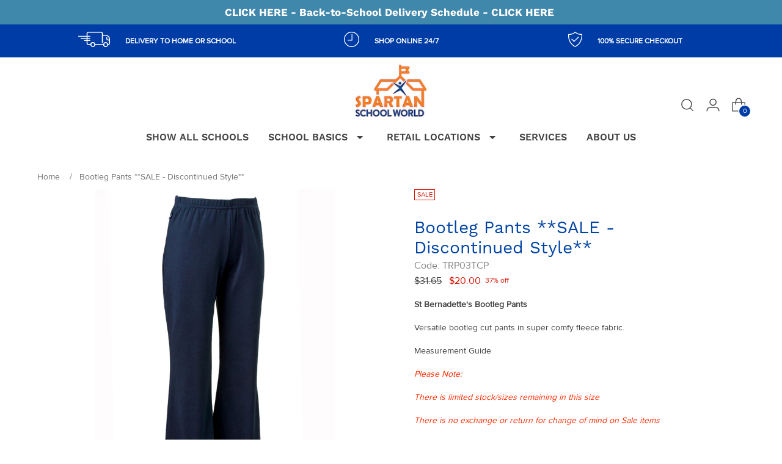

--- FILE ---
content_type: text/html; charset=utf-8
request_url: https://physiopak.com/products/bootleg-pants
body_size: 47009
content:
<!doctype html>

<!--
  ___                 ___           ___           ___
       /  /\                     /__/\         /  /\         /  /\
      /  /:/_                    \  \:\       /  /:/        /  /::\
     /  /:/ /\  ___     ___       \  \:\     /  /:/        /  /:/\:\
    /  /:/ /:/ /__/\   /  /\  ___  \  \:\   /  /:/  ___   /  /:/  \:\
   /__/:/ /:/  \  \:\ /  /:/ /__/\  \__\:\ /__/:/  /  /\ /__/:/ \__\:\
   \  \:\/:/    \  \:\  /:/  \  \:\ /  /:/ \  \:\ /  /:/ \  \:\ /  /:/
    \  \::/      \  \:\/:/    \  \:\  /:/   \  \:\  /:/   \  \:\  /:/
     \  \:\       \  \::/      \  \:\/:/     \  \:\/:/     \  \:\/:/
      \  \:\       \__\/        \  \::/       \  \::/       \  \::/
       \__\/                     \__\/         \__\/         \__\/

  --------------------------------------------------------------------
  #  Stiletto v3.3.0
  #  Documentation: https://help.fluorescent.co/v/stiletto
  #  Purchase: https://themes.shopify.com/themes/stiletto/
  #  A product by Fluorescent: https://fluorescent.co/
  --------------------------------------------------------------------
-->

<html class="no-js" lang="en" style="--announcement-height: 1px;">
  <head>
    <meta charset="UTF-8">
    <meta http-equiv="X-UA-Compatible" content="IE=edge,chrome=1">
    <meta name="viewport" content="width=device-width,initial-scale=1">
    




  <meta name="description" content="St Bernadette&#39;s Bootleg Pants Versatile bootleg cut pants in super comfy fleece fabric. Measurement Guide Please Note:  There is limited stock/sizes remaining in this size There is no exchange or return for change of mind on Sale items ~end short~ Quality &amp;amp; Value for Money GuaranteedSpartan offers quality garments ">



    <link rel="canonical" href="https://www.spartanschoolworld.com.au/products/bootleg-pants">
    <link rel="preconnect" href="https://cdn.shopify.com" crossorigin><title>Bootleg Pants **SALE - Discontinued Style**&ndash; Spartan School World</title>

    





  
  
  
  
  




<meta property="og:url" content="https://www.spartanschoolworld.com.au/products/bootleg-pants">
<meta property="og:site_name" content="Spartan School World">
<meta property="og:type" content="product">
<meta property="og:title" content="Bootleg Pants  **SALE - Discontinued Style**">
<meta property="og:description" content="St Bernadette&amp;#39;s Bootleg Pants Versatile bootleg cut pants in super comfy fleece fabric. Measurement Guide Please Note:  There is limited stock/sizes remaining in this size There is no exchange or return for change of mind on Sale items ~end short~ Quality &amp;amp;amp; Value for Money GuaranteedSpartan offers quality garments ">
<meta property="og:image" content="http://physiopak.com/cdn/shop/products/TRP03TCP-NAVY_3bbce257-1ea7-41cc-af3d-545c69d7a215.jpg?v=1756436854&width=1024">
<meta property="og:image:secure_url" content="https://physiopak.com/cdn/shop/products/TRP03TCP-NAVY_3bbce257-1ea7-41cc-af3d-545c69d7a215.jpg?v=1756436854&width=1024">
<meta property="og:price:amount" content="20.00">
<meta property="og:price:currency" content="AUD">

<meta name="twitter:title" content="Bootleg Pants  **SALE - Discontinued Style**">
<meta name="twitter:description" content="St Bernadette&amp;#39;s Bootleg Pants Versatile bootleg cut pants in super comfy fleece fabric. Measurement Guide Please Note:  There is limited stock/sizes remaining in this size There is no exchange or return for change of mind on Sale items ~end short~ Quality &amp;amp;amp; Value for Money GuaranteedSpartan offers quality garments ">
<meta name="twitter:card" content="summary_large_image">
<meta name="twitter:image" content="https://physiopak.com/cdn/shop/products/TRP03TCP-NAVY_3bbce257-1ea7-41cc-af3d-545c69d7a215.jpg?v=1756436854&width=1024">
<meta name="twitter:image:width" content="480">
<meta name="twitter:image:height" content="480">


     <!-- Font Work Sans -->
    <link rel="preconnect" href="https://fonts.googleapis.com">
    <link rel="preconnect" href="https://fonts.gstatic.com" crossorigin>
    <link href="https://fonts.googleapis.com/css2?family=Work+Sans:wght@400;500;600&display=swap" rel="stylesheet">
    <link rel="stylesheet" href="https://use.typekit.net/drj4npw.css">

    <script>
  console.log('Stiletto v3.3.0 by Fluorescent');

  document.documentElement.className = document.documentElement.className.replace('no-js', '');
  if (window.matchMedia(`(prefers-reduced-motion: reduce)`) === true || window.matchMedia(`(prefers-reduced-motion: reduce)`).matches === true) {
    document.documentElement.classList.add('prefers-reduced-motion');
  } else {
    document.documentElement.classList.add('do-anim');
  }

  window.theme = {
    version: 'v3.3.0',
    themeName: 'Stiletto',
    moneyFormat: "${{amount}}",
    strings: {
      name: "Spartan School World",
      accessibility: {
        play_video: "Play",
        pause_video: "Pause",
        range_lower: "Lower",
        range_upper: "Upper"
      },
      product: {
        no_shipping_rates: "Shipping rate unavailable",
        country_placeholder: "Country\/Region",
        review: "Write a review"
      },
      products: {
        product: {
          unavailable: "Unavailable",
          unitPrice: "Unit price",
          unitPriceSeparator: "per",
          sku: "SKU"
        }
      },
      cart: {
        editCartNote: "Edit order notes",
        addCartNote: "Add order notes",
        quantityError: "You have the maximum number of this product in your cart"
      },
      pagination: {
        viewing: "You’re viewing {{ of }} of {{ total }}",
        products: "products",
        results: "results"
      }
    },
    routes: {
      root: "/",
      cart: {
        base: "/cart",
        add: "/cart/add",
        change: "/cart/change",
        update: "/cart/update",
        clear: "/cart/clear",
        // Manual routes until Shopify adds support
        shipping: "/cart/shipping_rates",
      },
      // Manual routes until Shopify adds support
      products: "/products",
      productRecommendations: "/recommendations/products",
      predictive_search_url: '/search/suggest',
    },
    icons: {
      chevron: "\u003cspan class=\"icon icon-new icon-chevron \"\u003e\r\n  \u003csvg viewBox=\"0 0 24 24\" fill=\"none\" xmlns=\"http:\/\/www.w3.org\/2000\/svg\"\u003e\u003cpath d=\"M1.875 7.438 12 17.563 22.125 7.438\" stroke=\"currentColor\" stroke-width=\"2\"\/\u003e\u003c\/svg\u003e\r\n\u003c\/span\u003e\r\n",
      close: "\u003cspan class=\"icon icon-new icon-close \"\u003e\r\n  \u003csvg viewBox=\"0 0 24 24\" fill=\"none\" xmlns=\"http:\/\/www.w3.org\/2000\/svg\"\u003e\u003cpath d=\"M2.66 1.34 2 .68.68 2l.66.66 1.32-1.32zm18.68 21.32.66.66L23.32 22l-.66-.66-1.32 1.32zm1.32-20 .66-.66L22 .68l-.66.66 1.32 1.32zM1.34 21.34.68 22 2 23.32l.66-.66-1.32-1.32zm0-18.68 10 10 1.32-1.32-10-10-1.32 1.32zm11.32 10 10-10-1.32-1.32-10 10 1.32 1.32zm-1.32-1.32-10 10 1.32 1.32 10-10-1.32-1.32zm0 1.32 10 10 1.32-1.32-10-10-1.32 1.32z\" fill=\"currentColor\"\/\u003e\u003c\/svg\u003e\r\n\u003c\/span\u003e\r\n",
      zoom: "\u003cspan class=\"icon icon-new icon-zoom \"\u003e\r\n  \u003csvg viewBox=\"0 0 24 24\" fill=\"none\" xmlns=\"http:\/\/www.w3.org\/2000\/svg\"\u003e\u003cpath d=\"M10.3,19.71c5.21,0,9.44-4.23,9.44-9.44S15.51,.83,10.3,.83,.86,5.05,.86,10.27s4.23,9.44,9.44,9.44Z\" fill=\"none\" stroke=\"currentColor\" stroke-linecap=\"round\" stroke-miterlimit=\"10\" stroke-width=\"1.63\"\/\u003e\r\n          \u003cpath d=\"M5.05,10.27H15.54\" fill=\"none\" stroke=\"currentColor\" stroke-miterlimit=\"10\" stroke-width=\"1.63\"\/\u003e\r\n          \u003cpath class=\"cross-up\" d=\"M10.3,5.02V15.51\" fill=\"none\" stroke=\"currentColor\" stroke-miterlimit=\"10\" stroke-width=\"1.63\"\/\u003e\r\n          \u003cpath d=\"M16.92,16.9l6.49,6.49\" fill=\"none\" stroke=\"currentColor\" stroke-miterlimit=\"10\" stroke-width=\"1.63\"\/\u003e\u003c\/svg\u003e\r\n\u003c\/span\u003e\r\n"
    },
    coreData: {
      n: "Stiletto",
      v: "v3.3.0",
    }
  }

  window.theme.searchableFields = "product_type,title,variants.title,vendor";

  
    window.theme.allCountryOptionTags = "\u003coption value=\"Australia\" data-provinces=\"[[\u0026quot;Australian Capital Territory\u0026quot;,\u0026quot;Australian Capital Territory\u0026quot;],[\u0026quot;New South Wales\u0026quot;,\u0026quot;New South Wales\u0026quot;],[\u0026quot;Northern Territory\u0026quot;,\u0026quot;Northern Territory\u0026quot;],[\u0026quot;Queensland\u0026quot;,\u0026quot;Queensland\u0026quot;],[\u0026quot;South Australia\u0026quot;,\u0026quot;South Australia\u0026quot;],[\u0026quot;Tasmania\u0026quot;,\u0026quot;Tasmania\u0026quot;],[\u0026quot;Victoria\u0026quot;,\u0026quot;Victoria\u0026quot;],[\u0026quot;Western Australia\u0026quot;,\u0026quot;Western Australia\u0026quot;]]\"\u003eAustralia\u003c\/option\u003e\n\u003coption value=\"---\" data-provinces=\"[]\"\u003e---\u003c\/option\u003e\n\u003coption value=\"Afghanistan\" data-provinces=\"[]\"\u003eAfghanistan\u003c\/option\u003e\n\u003coption value=\"Aland Islands\" data-provinces=\"[]\"\u003eÅland Islands\u003c\/option\u003e\n\u003coption value=\"Albania\" data-provinces=\"[]\"\u003eAlbania\u003c\/option\u003e\n\u003coption value=\"Algeria\" data-provinces=\"[]\"\u003eAlgeria\u003c\/option\u003e\n\u003coption value=\"Andorra\" data-provinces=\"[]\"\u003eAndorra\u003c\/option\u003e\n\u003coption value=\"Angola\" data-provinces=\"[]\"\u003eAngola\u003c\/option\u003e\n\u003coption value=\"Anguilla\" data-provinces=\"[]\"\u003eAnguilla\u003c\/option\u003e\n\u003coption value=\"Antigua And Barbuda\" data-provinces=\"[]\"\u003eAntigua \u0026 Barbuda\u003c\/option\u003e\n\u003coption value=\"Argentina\" data-provinces=\"[[\u0026quot;Buenos Aires\u0026quot;,\u0026quot;Buenos Aires Province\u0026quot;],[\u0026quot;Catamarca\u0026quot;,\u0026quot;Catamarca\u0026quot;],[\u0026quot;Chaco\u0026quot;,\u0026quot;Chaco\u0026quot;],[\u0026quot;Chubut\u0026quot;,\u0026quot;Chubut\u0026quot;],[\u0026quot;Ciudad Autónoma de Buenos Aires\u0026quot;,\u0026quot;Buenos Aires (Autonomous City)\u0026quot;],[\u0026quot;Corrientes\u0026quot;,\u0026quot;Corrientes\u0026quot;],[\u0026quot;Córdoba\u0026quot;,\u0026quot;Córdoba\u0026quot;],[\u0026quot;Entre Ríos\u0026quot;,\u0026quot;Entre Ríos\u0026quot;],[\u0026quot;Formosa\u0026quot;,\u0026quot;Formosa\u0026quot;],[\u0026quot;Jujuy\u0026quot;,\u0026quot;Jujuy\u0026quot;],[\u0026quot;La Pampa\u0026quot;,\u0026quot;La Pampa\u0026quot;],[\u0026quot;La Rioja\u0026quot;,\u0026quot;La Rioja\u0026quot;],[\u0026quot;Mendoza\u0026quot;,\u0026quot;Mendoza\u0026quot;],[\u0026quot;Misiones\u0026quot;,\u0026quot;Misiones\u0026quot;],[\u0026quot;Neuquén\u0026quot;,\u0026quot;Neuquén\u0026quot;],[\u0026quot;Río Negro\u0026quot;,\u0026quot;Río Negro\u0026quot;],[\u0026quot;Salta\u0026quot;,\u0026quot;Salta\u0026quot;],[\u0026quot;San Juan\u0026quot;,\u0026quot;San Juan\u0026quot;],[\u0026quot;San Luis\u0026quot;,\u0026quot;San Luis\u0026quot;],[\u0026quot;Santa Cruz\u0026quot;,\u0026quot;Santa Cruz\u0026quot;],[\u0026quot;Santa Fe\u0026quot;,\u0026quot;Santa Fe\u0026quot;],[\u0026quot;Santiago Del Estero\u0026quot;,\u0026quot;Santiago del Estero\u0026quot;],[\u0026quot;Tierra Del Fuego\u0026quot;,\u0026quot;Tierra del Fuego\u0026quot;],[\u0026quot;Tucumán\u0026quot;,\u0026quot;Tucumán\u0026quot;]]\"\u003eArgentina\u003c\/option\u003e\n\u003coption value=\"Armenia\" data-provinces=\"[]\"\u003eArmenia\u003c\/option\u003e\n\u003coption value=\"Aruba\" data-provinces=\"[]\"\u003eAruba\u003c\/option\u003e\n\u003coption value=\"Ascension Island\" data-provinces=\"[]\"\u003eAscension Island\u003c\/option\u003e\n\u003coption value=\"Australia\" data-provinces=\"[[\u0026quot;Australian Capital Territory\u0026quot;,\u0026quot;Australian Capital Territory\u0026quot;],[\u0026quot;New South Wales\u0026quot;,\u0026quot;New South Wales\u0026quot;],[\u0026quot;Northern Territory\u0026quot;,\u0026quot;Northern Territory\u0026quot;],[\u0026quot;Queensland\u0026quot;,\u0026quot;Queensland\u0026quot;],[\u0026quot;South Australia\u0026quot;,\u0026quot;South Australia\u0026quot;],[\u0026quot;Tasmania\u0026quot;,\u0026quot;Tasmania\u0026quot;],[\u0026quot;Victoria\u0026quot;,\u0026quot;Victoria\u0026quot;],[\u0026quot;Western Australia\u0026quot;,\u0026quot;Western Australia\u0026quot;]]\"\u003eAustralia\u003c\/option\u003e\n\u003coption value=\"Austria\" data-provinces=\"[]\"\u003eAustria\u003c\/option\u003e\n\u003coption value=\"Azerbaijan\" data-provinces=\"[]\"\u003eAzerbaijan\u003c\/option\u003e\n\u003coption value=\"Bahamas\" data-provinces=\"[]\"\u003eBahamas\u003c\/option\u003e\n\u003coption value=\"Bahrain\" data-provinces=\"[]\"\u003eBahrain\u003c\/option\u003e\n\u003coption value=\"Bangladesh\" data-provinces=\"[]\"\u003eBangladesh\u003c\/option\u003e\n\u003coption value=\"Barbados\" data-provinces=\"[]\"\u003eBarbados\u003c\/option\u003e\n\u003coption value=\"Belarus\" data-provinces=\"[]\"\u003eBelarus\u003c\/option\u003e\n\u003coption value=\"Belgium\" data-provinces=\"[]\"\u003eBelgium\u003c\/option\u003e\n\u003coption value=\"Belize\" data-provinces=\"[]\"\u003eBelize\u003c\/option\u003e\n\u003coption value=\"Benin\" data-provinces=\"[]\"\u003eBenin\u003c\/option\u003e\n\u003coption value=\"Bermuda\" data-provinces=\"[]\"\u003eBermuda\u003c\/option\u003e\n\u003coption value=\"Bhutan\" data-provinces=\"[]\"\u003eBhutan\u003c\/option\u003e\n\u003coption value=\"Bolivia\" data-provinces=\"[]\"\u003eBolivia\u003c\/option\u003e\n\u003coption value=\"Bosnia And Herzegovina\" data-provinces=\"[]\"\u003eBosnia \u0026 Herzegovina\u003c\/option\u003e\n\u003coption value=\"Botswana\" data-provinces=\"[]\"\u003eBotswana\u003c\/option\u003e\n\u003coption value=\"Brazil\" data-provinces=\"[[\u0026quot;Acre\u0026quot;,\u0026quot;Acre\u0026quot;],[\u0026quot;Alagoas\u0026quot;,\u0026quot;Alagoas\u0026quot;],[\u0026quot;Amapá\u0026quot;,\u0026quot;Amapá\u0026quot;],[\u0026quot;Amazonas\u0026quot;,\u0026quot;Amazonas\u0026quot;],[\u0026quot;Bahia\u0026quot;,\u0026quot;Bahia\u0026quot;],[\u0026quot;Ceará\u0026quot;,\u0026quot;Ceará\u0026quot;],[\u0026quot;Distrito Federal\u0026quot;,\u0026quot;Federal District\u0026quot;],[\u0026quot;Espírito Santo\u0026quot;,\u0026quot;Espírito Santo\u0026quot;],[\u0026quot;Goiás\u0026quot;,\u0026quot;Goiás\u0026quot;],[\u0026quot;Maranhão\u0026quot;,\u0026quot;Maranhão\u0026quot;],[\u0026quot;Mato Grosso\u0026quot;,\u0026quot;Mato Grosso\u0026quot;],[\u0026quot;Mato Grosso do Sul\u0026quot;,\u0026quot;Mato Grosso do Sul\u0026quot;],[\u0026quot;Minas Gerais\u0026quot;,\u0026quot;Minas Gerais\u0026quot;],[\u0026quot;Paraná\u0026quot;,\u0026quot;Paraná\u0026quot;],[\u0026quot;Paraíba\u0026quot;,\u0026quot;Paraíba\u0026quot;],[\u0026quot;Pará\u0026quot;,\u0026quot;Pará\u0026quot;],[\u0026quot;Pernambuco\u0026quot;,\u0026quot;Pernambuco\u0026quot;],[\u0026quot;Piauí\u0026quot;,\u0026quot;Piauí\u0026quot;],[\u0026quot;Rio Grande do Norte\u0026quot;,\u0026quot;Rio Grande do Norte\u0026quot;],[\u0026quot;Rio Grande do Sul\u0026quot;,\u0026quot;Rio Grande do Sul\u0026quot;],[\u0026quot;Rio de Janeiro\u0026quot;,\u0026quot;Rio de Janeiro\u0026quot;],[\u0026quot;Rondônia\u0026quot;,\u0026quot;Rondônia\u0026quot;],[\u0026quot;Roraima\u0026quot;,\u0026quot;Roraima\u0026quot;],[\u0026quot;Santa Catarina\u0026quot;,\u0026quot;Santa Catarina\u0026quot;],[\u0026quot;Sergipe\u0026quot;,\u0026quot;Sergipe\u0026quot;],[\u0026quot;São Paulo\u0026quot;,\u0026quot;São Paulo\u0026quot;],[\u0026quot;Tocantins\u0026quot;,\u0026quot;Tocantins\u0026quot;]]\"\u003eBrazil\u003c\/option\u003e\n\u003coption value=\"British Indian Ocean Territory\" data-provinces=\"[]\"\u003eBritish Indian Ocean Territory\u003c\/option\u003e\n\u003coption value=\"Virgin Islands, British\" data-provinces=\"[]\"\u003eBritish Virgin Islands\u003c\/option\u003e\n\u003coption value=\"Brunei\" data-provinces=\"[]\"\u003eBrunei\u003c\/option\u003e\n\u003coption value=\"Bulgaria\" data-provinces=\"[]\"\u003eBulgaria\u003c\/option\u003e\n\u003coption value=\"Burkina Faso\" data-provinces=\"[]\"\u003eBurkina Faso\u003c\/option\u003e\n\u003coption value=\"Burundi\" data-provinces=\"[]\"\u003eBurundi\u003c\/option\u003e\n\u003coption value=\"Cambodia\" data-provinces=\"[]\"\u003eCambodia\u003c\/option\u003e\n\u003coption value=\"Republic of Cameroon\" data-provinces=\"[]\"\u003eCameroon\u003c\/option\u003e\n\u003coption value=\"Canada\" data-provinces=\"[[\u0026quot;Alberta\u0026quot;,\u0026quot;Alberta\u0026quot;],[\u0026quot;British Columbia\u0026quot;,\u0026quot;British Columbia\u0026quot;],[\u0026quot;Manitoba\u0026quot;,\u0026quot;Manitoba\u0026quot;],[\u0026quot;New Brunswick\u0026quot;,\u0026quot;New Brunswick\u0026quot;],[\u0026quot;Newfoundland and Labrador\u0026quot;,\u0026quot;Newfoundland and Labrador\u0026quot;],[\u0026quot;Northwest Territories\u0026quot;,\u0026quot;Northwest Territories\u0026quot;],[\u0026quot;Nova Scotia\u0026quot;,\u0026quot;Nova Scotia\u0026quot;],[\u0026quot;Nunavut\u0026quot;,\u0026quot;Nunavut\u0026quot;],[\u0026quot;Ontario\u0026quot;,\u0026quot;Ontario\u0026quot;],[\u0026quot;Prince Edward Island\u0026quot;,\u0026quot;Prince Edward Island\u0026quot;],[\u0026quot;Quebec\u0026quot;,\u0026quot;Quebec\u0026quot;],[\u0026quot;Saskatchewan\u0026quot;,\u0026quot;Saskatchewan\u0026quot;],[\u0026quot;Yukon\u0026quot;,\u0026quot;Yukon\u0026quot;]]\"\u003eCanada\u003c\/option\u003e\n\u003coption value=\"Cape Verde\" data-provinces=\"[]\"\u003eCape Verde\u003c\/option\u003e\n\u003coption value=\"Caribbean Netherlands\" data-provinces=\"[]\"\u003eCaribbean Netherlands\u003c\/option\u003e\n\u003coption value=\"Cayman Islands\" data-provinces=\"[]\"\u003eCayman Islands\u003c\/option\u003e\n\u003coption value=\"Central African Republic\" data-provinces=\"[]\"\u003eCentral African Republic\u003c\/option\u003e\n\u003coption value=\"Chad\" data-provinces=\"[]\"\u003eChad\u003c\/option\u003e\n\u003coption value=\"Chile\" data-provinces=\"[[\u0026quot;Antofagasta\u0026quot;,\u0026quot;Antofagasta\u0026quot;],[\u0026quot;Araucanía\u0026quot;,\u0026quot;Araucanía\u0026quot;],[\u0026quot;Arica and Parinacota\u0026quot;,\u0026quot;Arica y Parinacota\u0026quot;],[\u0026quot;Atacama\u0026quot;,\u0026quot;Atacama\u0026quot;],[\u0026quot;Aysén\u0026quot;,\u0026quot;Aysén\u0026quot;],[\u0026quot;Biobío\u0026quot;,\u0026quot;Bío Bío\u0026quot;],[\u0026quot;Coquimbo\u0026quot;,\u0026quot;Coquimbo\u0026quot;],[\u0026quot;Los Lagos\u0026quot;,\u0026quot;Los Lagos\u0026quot;],[\u0026quot;Los Ríos\u0026quot;,\u0026quot;Los Ríos\u0026quot;],[\u0026quot;Magallanes\u0026quot;,\u0026quot;Magallanes Region\u0026quot;],[\u0026quot;Maule\u0026quot;,\u0026quot;Maule\u0026quot;],[\u0026quot;O\u0026#39;Higgins\u0026quot;,\u0026quot;Libertador General Bernardo O’Higgins\u0026quot;],[\u0026quot;Santiago\u0026quot;,\u0026quot;Santiago Metropolitan\u0026quot;],[\u0026quot;Tarapacá\u0026quot;,\u0026quot;Tarapacá\u0026quot;],[\u0026quot;Valparaíso\u0026quot;,\u0026quot;Valparaíso\u0026quot;],[\u0026quot;Ñuble\u0026quot;,\u0026quot;Ñuble\u0026quot;]]\"\u003eChile\u003c\/option\u003e\n\u003coption value=\"China\" data-provinces=\"[[\u0026quot;Anhui\u0026quot;,\u0026quot;Anhui\u0026quot;],[\u0026quot;Beijing\u0026quot;,\u0026quot;Beijing\u0026quot;],[\u0026quot;Chongqing\u0026quot;,\u0026quot;Chongqing\u0026quot;],[\u0026quot;Fujian\u0026quot;,\u0026quot;Fujian\u0026quot;],[\u0026quot;Gansu\u0026quot;,\u0026quot;Gansu\u0026quot;],[\u0026quot;Guangdong\u0026quot;,\u0026quot;Guangdong\u0026quot;],[\u0026quot;Guangxi\u0026quot;,\u0026quot;Guangxi\u0026quot;],[\u0026quot;Guizhou\u0026quot;,\u0026quot;Guizhou\u0026quot;],[\u0026quot;Hainan\u0026quot;,\u0026quot;Hainan\u0026quot;],[\u0026quot;Hebei\u0026quot;,\u0026quot;Hebei\u0026quot;],[\u0026quot;Heilongjiang\u0026quot;,\u0026quot;Heilongjiang\u0026quot;],[\u0026quot;Henan\u0026quot;,\u0026quot;Henan\u0026quot;],[\u0026quot;Hubei\u0026quot;,\u0026quot;Hubei\u0026quot;],[\u0026quot;Hunan\u0026quot;,\u0026quot;Hunan\u0026quot;],[\u0026quot;Inner Mongolia\u0026quot;,\u0026quot;Inner Mongolia\u0026quot;],[\u0026quot;Jiangsu\u0026quot;,\u0026quot;Jiangsu\u0026quot;],[\u0026quot;Jiangxi\u0026quot;,\u0026quot;Jiangxi\u0026quot;],[\u0026quot;Jilin\u0026quot;,\u0026quot;Jilin\u0026quot;],[\u0026quot;Liaoning\u0026quot;,\u0026quot;Liaoning\u0026quot;],[\u0026quot;Ningxia\u0026quot;,\u0026quot;Ningxia\u0026quot;],[\u0026quot;Qinghai\u0026quot;,\u0026quot;Qinghai\u0026quot;],[\u0026quot;Shaanxi\u0026quot;,\u0026quot;Shaanxi\u0026quot;],[\u0026quot;Shandong\u0026quot;,\u0026quot;Shandong\u0026quot;],[\u0026quot;Shanghai\u0026quot;,\u0026quot;Shanghai\u0026quot;],[\u0026quot;Shanxi\u0026quot;,\u0026quot;Shanxi\u0026quot;],[\u0026quot;Sichuan\u0026quot;,\u0026quot;Sichuan\u0026quot;],[\u0026quot;Tianjin\u0026quot;,\u0026quot;Tianjin\u0026quot;],[\u0026quot;Xinjiang\u0026quot;,\u0026quot;Xinjiang\u0026quot;],[\u0026quot;Xizang\u0026quot;,\u0026quot;Tibet\u0026quot;],[\u0026quot;Yunnan\u0026quot;,\u0026quot;Yunnan\u0026quot;],[\u0026quot;Zhejiang\u0026quot;,\u0026quot;Zhejiang\u0026quot;]]\"\u003eChina\u003c\/option\u003e\n\u003coption value=\"Christmas Island\" data-provinces=\"[]\"\u003eChristmas Island\u003c\/option\u003e\n\u003coption value=\"Cocos (Keeling) Islands\" data-provinces=\"[]\"\u003eCocos (Keeling) Islands\u003c\/option\u003e\n\u003coption value=\"Colombia\" data-provinces=\"[[\u0026quot;Amazonas\u0026quot;,\u0026quot;Amazonas\u0026quot;],[\u0026quot;Antioquia\u0026quot;,\u0026quot;Antioquia\u0026quot;],[\u0026quot;Arauca\u0026quot;,\u0026quot;Arauca\u0026quot;],[\u0026quot;Atlántico\u0026quot;,\u0026quot;Atlántico\u0026quot;],[\u0026quot;Bogotá, D.C.\u0026quot;,\u0026quot;Capital District\u0026quot;],[\u0026quot;Bolívar\u0026quot;,\u0026quot;Bolívar\u0026quot;],[\u0026quot;Boyacá\u0026quot;,\u0026quot;Boyacá\u0026quot;],[\u0026quot;Caldas\u0026quot;,\u0026quot;Caldas\u0026quot;],[\u0026quot;Caquetá\u0026quot;,\u0026quot;Caquetá\u0026quot;],[\u0026quot;Casanare\u0026quot;,\u0026quot;Casanare\u0026quot;],[\u0026quot;Cauca\u0026quot;,\u0026quot;Cauca\u0026quot;],[\u0026quot;Cesar\u0026quot;,\u0026quot;Cesar\u0026quot;],[\u0026quot;Chocó\u0026quot;,\u0026quot;Chocó\u0026quot;],[\u0026quot;Cundinamarca\u0026quot;,\u0026quot;Cundinamarca\u0026quot;],[\u0026quot;Córdoba\u0026quot;,\u0026quot;Córdoba\u0026quot;],[\u0026quot;Guainía\u0026quot;,\u0026quot;Guainía\u0026quot;],[\u0026quot;Guaviare\u0026quot;,\u0026quot;Guaviare\u0026quot;],[\u0026quot;Huila\u0026quot;,\u0026quot;Huila\u0026quot;],[\u0026quot;La Guajira\u0026quot;,\u0026quot;La Guajira\u0026quot;],[\u0026quot;Magdalena\u0026quot;,\u0026quot;Magdalena\u0026quot;],[\u0026quot;Meta\u0026quot;,\u0026quot;Meta\u0026quot;],[\u0026quot;Nariño\u0026quot;,\u0026quot;Nariño\u0026quot;],[\u0026quot;Norte de Santander\u0026quot;,\u0026quot;Norte de Santander\u0026quot;],[\u0026quot;Putumayo\u0026quot;,\u0026quot;Putumayo\u0026quot;],[\u0026quot;Quindío\u0026quot;,\u0026quot;Quindío\u0026quot;],[\u0026quot;Risaralda\u0026quot;,\u0026quot;Risaralda\u0026quot;],[\u0026quot;San Andrés, Providencia y Santa Catalina\u0026quot;,\u0026quot;San Andrés \\u0026 Providencia\u0026quot;],[\u0026quot;Santander\u0026quot;,\u0026quot;Santander\u0026quot;],[\u0026quot;Sucre\u0026quot;,\u0026quot;Sucre\u0026quot;],[\u0026quot;Tolima\u0026quot;,\u0026quot;Tolima\u0026quot;],[\u0026quot;Valle del Cauca\u0026quot;,\u0026quot;Valle del Cauca\u0026quot;],[\u0026quot;Vaupés\u0026quot;,\u0026quot;Vaupés\u0026quot;],[\u0026quot;Vichada\u0026quot;,\u0026quot;Vichada\u0026quot;]]\"\u003eColombia\u003c\/option\u003e\n\u003coption value=\"Comoros\" data-provinces=\"[]\"\u003eComoros\u003c\/option\u003e\n\u003coption value=\"Congo\" data-provinces=\"[]\"\u003eCongo - Brazzaville\u003c\/option\u003e\n\u003coption value=\"Congo, The Democratic Republic Of The\" data-provinces=\"[]\"\u003eCongo - Kinshasa\u003c\/option\u003e\n\u003coption value=\"Cook Islands\" data-provinces=\"[]\"\u003eCook Islands\u003c\/option\u003e\n\u003coption value=\"Costa Rica\" data-provinces=\"[[\u0026quot;Alajuela\u0026quot;,\u0026quot;Alajuela\u0026quot;],[\u0026quot;Cartago\u0026quot;,\u0026quot;Cartago\u0026quot;],[\u0026quot;Guanacaste\u0026quot;,\u0026quot;Guanacaste\u0026quot;],[\u0026quot;Heredia\u0026quot;,\u0026quot;Heredia\u0026quot;],[\u0026quot;Limón\u0026quot;,\u0026quot;Limón\u0026quot;],[\u0026quot;Puntarenas\u0026quot;,\u0026quot;Puntarenas\u0026quot;],[\u0026quot;San José\u0026quot;,\u0026quot;San José\u0026quot;]]\"\u003eCosta Rica\u003c\/option\u003e\n\u003coption value=\"Croatia\" data-provinces=\"[]\"\u003eCroatia\u003c\/option\u003e\n\u003coption value=\"Curaçao\" data-provinces=\"[]\"\u003eCuraçao\u003c\/option\u003e\n\u003coption value=\"Cyprus\" data-provinces=\"[]\"\u003eCyprus\u003c\/option\u003e\n\u003coption value=\"Czech Republic\" data-provinces=\"[]\"\u003eCzechia\u003c\/option\u003e\n\u003coption value=\"Côte d'Ivoire\" data-provinces=\"[]\"\u003eCôte d’Ivoire\u003c\/option\u003e\n\u003coption value=\"Denmark\" data-provinces=\"[]\"\u003eDenmark\u003c\/option\u003e\n\u003coption value=\"Djibouti\" data-provinces=\"[]\"\u003eDjibouti\u003c\/option\u003e\n\u003coption value=\"Dominica\" data-provinces=\"[]\"\u003eDominica\u003c\/option\u003e\n\u003coption value=\"Dominican Republic\" data-provinces=\"[]\"\u003eDominican Republic\u003c\/option\u003e\n\u003coption value=\"Ecuador\" data-provinces=\"[]\"\u003eEcuador\u003c\/option\u003e\n\u003coption value=\"Egypt\" data-provinces=\"[[\u0026quot;6th of October\u0026quot;,\u0026quot;6th of October\u0026quot;],[\u0026quot;Al Sharqia\u0026quot;,\u0026quot;Al Sharqia\u0026quot;],[\u0026quot;Alexandria\u0026quot;,\u0026quot;Alexandria\u0026quot;],[\u0026quot;Aswan\u0026quot;,\u0026quot;Aswan\u0026quot;],[\u0026quot;Asyut\u0026quot;,\u0026quot;Asyut\u0026quot;],[\u0026quot;Beheira\u0026quot;,\u0026quot;Beheira\u0026quot;],[\u0026quot;Beni Suef\u0026quot;,\u0026quot;Beni Suef\u0026quot;],[\u0026quot;Cairo\u0026quot;,\u0026quot;Cairo\u0026quot;],[\u0026quot;Dakahlia\u0026quot;,\u0026quot;Dakahlia\u0026quot;],[\u0026quot;Damietta\u0026quot;,\u0026quot;Damietta\u0026quot;],[\u0026quot;Faiyum\u0026quot;,\u0026quot;Faiyum\u0026quot;],[\u0026quot;Gharbia\u0026quot;,\u0026quot;Gharbia\u0026quot;],[\u0026quot;Giza\u0026quot;,\u0026quot;Giza\u0026quot;],[\u0026quot;Helwan\u0026quot;,\u0026quot;Helwan\u0026quot;],[\u0026quot;Ismailia\u0026quot;,\u0026quot;Ismailia\u0026quot;],[\u0026quot;Kafr el-Sheikh\u0026quot;,\u0026quot;Kafr el-Sheikh\u0026quot;],[\u0026quot;Luxor\u0026quot;,\u0026quot;Luxor\u0026quot;],[\u0026quot;Matrouh\u0026quot;,\u0026quot;Matrouh\u0026quot;],[\u0026quot;Minya\u0026quot;,\u0026quot;Minya\u0026quot;],[\u0026quot;Monufia\u0026quot;,\u0026quot;Monufia\u0026quot;],[\u0026quot;New Valley\u0026quot;,\u0026quot;New Valley\u0026quot;],[\u0026quot;North Sinai\u0026quot;,\u0026quot;North Sinai\u0026quot;],[\u0026quot;Port Said\u0026quot;,\u0026quot;Port Said\u0026quot;],[\u0026quot;Qalyubia\u0026quot;,\u0026quot;Qalyubia\u0026quot;],[\u0026quot;Qena\u0026quot;,\u0026quot;Qena\u0026quot;],[\u0026quot;Red Sea\u0026quot;,\u0026quot;Red Sea\u0026quot;],[\u0026quot;Sohag\u0026quot;,\u0026quot;Sohag\u0026quot;],[\u0026quot;South Sinai\u0026quot;,\u0026quot;South Sinai\u0026quot;],[\u0026quot;Suez\u0026quot;,\u0026quot;Suez\u0026quot;]]\"\u003eEgypt\u003c\/option\u003e\n\u003coption value=\"El Salvador\" data-provinces=\"[[\u0026quot;Ahuachapán\u0026quot;,\u0026quot;Ahuachapán\u0026quot;],[\u0026quot;Cabañas\u0026quot;,\u0026quot;Cabañas\u0026quot;],[\u0026quot;Chalatenango\u0026quot;,\u0026quot;Chalatenango\u0026quot;],[\u0026quot;Cuscatlán\u0026quot;,\u0026quot;Cuscatlán\u0026quot;],[\u0026quot;La Libertad\u0026quot;,\u0026quot;La Libertad\u0026quot;],[\u0026quot;La Paz\u0026quot;,\u0026quot;La Paz\u0026quot;],[\u0026quot;La Unión\u0026quot;,\u0026quot;La Unión\u0026quot;],[\u0026quot;Morazán\u0026quot;,\u0026quot;Morazán\u0026quot;],[\u0026quot;San Miguel\u0026quot;,\u0026quot;San Miguel\u0026quot;],[\u0026quot;San Salvador\u0026quot;,\u0026quot;San Salvador\u0026quot;],[\u0026quot;San Vicente\u0026quot;,\u0026quot;San Vicente\u0026quot;],[\u0026quot;Santa Ana\u0026quot;,\u0026quot;Santa Ana\u0026quot;],[\u0026quot;Sonsonate\u0026quot;,\u0026quot;Sonsonate\u0026quot;],[\u0026quot;Usulután\u0026quot;,\u0026quot;Usulután\u0026quot;]]\"\u003eEl Salvador\u003c\/option\u003e\n\u003coption value=\"Equatorial Guinea\" data-provinces=\"[]\"\u003eEquatorial Guinea\u003c\/option\u003e\n\u003coption value=\"Eritrea\" data-provinces=\"[]\"\u003eEritrea\u003c\/option\u003e\n\u003coption value=\"Estonia\" data-provinces=\"[]\"\u003eEstonia\u003c\/option\u003e\n\u003coption value=\"Eswatini\" data-provinces=\"[]\"\u003eEswatini\u003c\/option\u003e\n\u003coption value=\"Ethiopia\" data-provinces=\"[]\"\u003eEthiopia\u003c\/option\u003e\n\u003coption value=\"Falkland Islands (Malvinas)\" data-provinces=\"[]\"\u003eFalkland Islands\u003c\/option\u003e\n\u003coption value=\"Faroe Islands\" data-provinces=\"[]\"\u003eFaroe Islands\u003c\/option\u003e\n\u003coption value=\"Fiji\" data-provinces=\"[]\"\u003eFiji\u003c\/option\u003e\n\u003coption value=\"Finland\" data-provinces=\"[]\"\u003eFinland\u003c\/option\u003e\n\u003coption value=\"France\" data-provinces=\"[]\"\u003eFrance\u003c\/option\u003e\n\u003coption value=\"French Guiana\" data-provinces=\"[]\"\u003eFrench Guiana\u003c\/option\u003e\n\u003coption value=\"French Polynesia\" data-provinces=\"[]\"\u003eFrench Polynesia\u003c\/option\u003e\n\u003coption value=\"French Southern Territories\" data-provinces=\"[]\"\u003eFrench Southern Territories\u003c\/option\u003e\n\u003coption value=\"Gabon\" data-provinces=\"[]\"\u003eGabon\u003c\/option\u003e\n\u003coption value=\"Gambia\" data-provinces=\"[]\"\u003eGambia\u003c\/option\u003e\n\u003coption value=\"Georgia\" data-provinces=\"[]\"\u003eGeorgia\u003c\/option\u003e\n\u003coption value=\"Germany\" data-provinces=\"[]\"\u003eGermany\u003c\/option\u003e\n\u003coption value=\"Ghana\" data-provinces=\"[]\"\u003eGhana\u003c\/option\u003e\n\u003coption value=\"Gibraltar\" data-provinces=\"[]\"\u003eGibraltar\u003c\/option\u003e\n\u003coption value=\"Greece\" data-provinces=\"[]\"\u003eGreece\u003c\/option\u003e\n\u003coption value=\"Greenland\" data-provinces=\"[]\"\u003eGreenland\u003c\/option\u003e\n\u003coption value=\"Grenada\" data-provinces=\"[]\"\u003eGrenada\u003c\/option\u003e\n\u003coption value=\"Guadeloupe\" data-provinces=\"[]\"\u003eGuadeloupe\u003c\/option\u003e\n\u003coption value=\"Guatemala\" data-provinces=\"[[\u0026quot;Alta Verapaz\u0026quot;,\u0026quot;Alta Verapaz\u0026quot;],[\u0026quot;Baja Verapaz\u0026quot;,\u0026quot;Baja Verapaz\u0026quot;],[\u0026quot;Chimaltenango\u0026quot;,\u0026quot;Chimaltenango\u0026quot;],[\u0026quot;Chiquimula\u0026quot;,\u0026quot;Chiquimula\u0026quot;],[\u0026quot;El Progreso\u0026quot;,\u0026quot;El Progreso\u0026quot;],[\u0026quot;Escuintla\u0026quot;,\u0026quot;Escuintla\u0026quot;],[\u0026quot;Guatemala\u0026quot;,\u0026quot;Guatemala\u0026quot;],[\u0026quot;Huehuetenango\u0026quot;,\u0026quot;Huehuetenango\u0026quot;],[\u0026quot;Izabal\u0026quot;,\u0026quot;Izabal\u0026quot;],[\u0026quot;Jalapa\u0026quot;,\u0026quot;Jalapa\u0026quot;],[\u0026quot;Jutiapa\u0026quot;,\u0026quot;Jutiapa\u0026quot;],[\u0026quot;Petén\u0026quot;,\u0026quot;Petén\u0026quot;],[\u0026quot;Quetzaltenango\u0026quot;,\u0026quot;Quetzaltenango\u0026quot;],[\u0026quot;Quiché\u0026quot;,\u0026quot;Quiché\u0026quot;],[\u0026quot;Retalhuleu\u0026quot;,\u0026quot;Retalhuleu\u0026quot;],[\u0026quot;Sacatepéquez\u0026quot;,\u0026quot;Sacatepéquez\u0026quot;],[\u0026quot;San Marcos\u0026quot;,\u0026quot;San Marcos\u0026quot;],[\u0026quot;Santa Rosa\u0026quot;,\u0026quot;Santa Rosa\u0026quot;],[\u0026quot;Sololá\u0026quot;,\u0026quot;Sololá\u0026quot;],[\u0026quot;Suchitepéquez\u0026quot;,\u0026quot;Suchitepéquez\u0026quot;],[\u0026quot;Totonicapán\u0026quot;,\u0026quot;Totonicapán\u0026quot;],[\u0026quot;Zacapa\u0026quot;,\u0026quot;Zacapa\u0026quot;]]\"\u003eGuatemala\u003c\/option\u003e\n\u003coption value=\"Guernsey\" data-provinces=\"[]\"\u003eGuernsey\u003c\/option\u003e\n\u003coption value=\"Guinea\" data-provinces=\"[]\"\u003eGuinea\u003c\/option\u003e\n\u003coption value=\"Guinea Bissau\" data-provinces=\"[]\"\u003eGuinea-Bissau\u003c\/option\u003e\n\u003coption value=\"Guyana\" data-provinces=\"[]\"\u003eGuyana\u003c\/option\u003e\n\u003coption value=\"Haiti\" data-provinces=\"[]\"\u003eHaiti\u003c\/option\u003e\n\u003coption value=\"Honduras\" data-provinces=\"[]\"\u003eHonduras\u003c\/option\u003e\n\u003coption value=\"Hong Kong\" data-provinces=\"[[\u0026quot;Hong Kong Island\u0026quot;,\u0026quot;Hong Kong Island\u0026quot;],[\u0026quot;Kowloon\u0026quot;,\u0026quot;Kowloon\u0026quot;],[\u0026quot;New Territories\u0026quot;,\u0026quot;New Territories\u0026quot;]]\"\u003eHong Kong SAR\u003c\/option\u003e\n\u003coption value=\"Hungary\" data-provinces=\"[]\"\u003eHungary\u003c\/option\u003e\n\u003coption value=\"Iceland\" data-provinces=\"[]\"\u003eIceland\u003c\/option\u003e\n\u003coption value=\"India\" data-provinces=\"[[\u0026quot;Andaman and Nicobar Islands\u0026quot;,\u0026quot;Andaman and Nicobar Islands\u0026quot;],[\u0026quot;Andhra Pradesh\u0026quot;,\u0026quot;Andhra Pradesh\u0026quot;],[\u0026quot;Arunachal Pradesh\u0026quot;,\u0026quot;Arunachal Pradesh\u0026quot;],[\u0026quot;Assam\u0026quot;,\u0026quot;Assam\u0026quot;],[\u0026quot;Bihar\u0026quot;,\u0026quot;Bihar\u0026quot;],[\u0026quot;Chandigarh\u0026quot;,\u0026quot;Chandigarh\u0026quot;],[\u0026quot;Chhattisgarh\u0026quot;,\u0026quot;Chhattisgarh\u0026quot;],[\u0026quot;Dadra and Nagar Haveli\u0026quot;,\u0026quot;Dadra and Nagar Haveli\u0026quot;],[\u0026quot;Daman and Diu\u0026quot;,\u0026quot;Daman and Diu\u0026quot;],[\u0026quot;Delhi\u0026quot;,\u0026quot;Delhi\u0026quot;],[\u0026quot;Goa\u0026quot;,\u0026quot;Goa\u0026quot;],[\u0026quot;Gujarat\u0026quot;,\u0026quot;Gujarat\u0026quot;],[\u0026quot;Haryana\u0026quot;,\u0026quot;Haryana\u0026quot;],[\u0026quot;Himachal Pradesh\u0026quot;,\u0026quot;Himachal Pradesh\u0026quot;],[\u0026quot;Jammu and Kashmir\u0026quot;,\u0026quot;Jammu and Kashmir\u0026quot;],[\u0026quot;Jharkhand\u0026quot;,\u0026quot;Jharkhand\u0026quot;],[\u0026quot;Karnataka\u0026quot;,\u0026quot;Karnataka\u0026quot;],[\u0026quot;Kerala\u0026quot;,\u0026quot;Kerala\u0026quot;],[\u0026quot;Ladakh\u0026quot;,\u0026quot;Ladakh\u0026quot;],[\u0026quot;Lakshadweep\u0026quot;,\u0026quot;Lakshadweep\u0026quot;],[\u0026quot;Madhya Pradesh\u0026quot;,\u0026quot;Madhya Pradesh\u0026quot;],[\u0026quot;Maharashtra\u0026quot;,\u0026quot;Maharashtra\u0026quot;],[\u0026quot;Manipur\u0026quot;,\u0026quot;Manipur\u0026quot;],[\u0026quot;Meghalaya\u0026quot;,\u0026quot;Meghalaya\u0026quot;],[\u0026quot;Mizoram\u0026quot;,\u0026quot;Mizoram\u0026quot;],[\u0026quot;Nagaland\u0026quot;,\u0026quot;Nagaland\u0026quot;],[\u0026quot;Odisha\u0026quot;,\u0026quot;Odisha\u0026quot;],[\u0026quot;Puducherry\u0026quot;,\u0026quot;Puducherry\u0026quot;],[\u0026quot;Punjab\u0026quot;,\u0026quot;Punjab\u0026quot;],[\u0026quot;Rajasthan\u0026quot;,\u0026quot;Rajasthan\u0026quot;],[\u0026quot;Sikkim\u0026quot;,\u0026quot;Sikkim\u0026quot;],[\u0026quot;Tamil Nadu\u0026quot;,\u0026quot;Tamil Nadu\u0026quot;],[\u0026quot;Telangana\u0026quot;,\u0026quot;Telangana\u0026quot;],[\u0026quot;Tripura\u0026quot;,\u0026quot;Tripura\u0026quot;],[\u0026quot;Uttar Pradesh\u0026quot;,\u0026quot;Uttar Pradesh\u0026quot;],[\u0026quot;Uttarakhand\u0026quot;,\u0026quot;Uttarakhand\u0026quot;],[\u0026quot;West Bengal\u0026quot;,\u0026quot;West Bengal\u0026quot;]]\"\u003eIndia\u003c\/option\u003e\n\u003coption value=\"Indonesia\" data-provinces=\"[[\u0026quot;Aceh\u0026quot;,\u0026quot;Aceh\u0026quot;],[\u0026quot;Bali\u0026quot;,\u0026quot;Bali\u0026quot;],[\u0026quot;Bangka Belitung\u0026quot;,\u0026quot;Bangka–Belitung Islands\u0026quot;],[\u0026quot;Banten\u0026quot;,\u0026quot;Banten\u0026quot;],[\u0026quot;Bengkulu\u0026quot;,\u0026quot;Bengkulu\u0026quot;],[\u0026quot;Gorontalo\u0026quot;,\u0026quot;Gorontalo\u0026quot;],[\u0026quot;Jakarta\u0026quot;,\u0026quot;Jakarta\u0026quot;],[\u0026quot;Jambi\u0026quot;,\u0026quot;Jambi\u0026quot;],[\u0026quot;Jawa Barat\u0026quot;,\u0026quot;West Java\u0026quot;],[\u0026quot;Jawa Tengah\u0026quot;,\u0026quot;Central Java\u0026quot;],[\u0026quot;Jawa Timur\u0026quot;,\u0026quot;East Java\u0026quot;],[\u0026quot;Kalimantan Barat\u0026quot;,\u0026quot;West Kalimantan\u0026quot;],[\u0026quot;Kalimantan Selatan\u0026quot;,\u0026quot;South Kalimantan\u0026quot;],[\u0026quot;Kalimantan Tengah\u0026quot;,\u0026quot;Central Kalimantan\u0026quot;],[\u0026quot;Kalimantan Timur\u0026quot;,\u0026quot;East Kalimantan\u0026quot;],[\u0026quot;Kalimantan Utara\u0026quot;,\u0026quot;North Kalimantan\u0026quot;],[\u0026quot;Kepulauan Riau\u0026quot;,\u0026quot;Riau Islands\u0026quot;],[\u0026quot;Lampung\u0026quot;,\u0026quot;Lampung\u0026quot;],[\u0026quot;Maluku\u0026quot;,\u0026quot;Maluku\u0026quot;],[\u0026quot;Maluku Utara\u0026quot;,\u0026quot;North Maluku\u0026quot;],[\u0026quot;North Sumatra\u0026quot;,\u0026quot;North Sumatra\u0026quot;],[\u0026quot;Nusa Tenggara Barat\u0026quot;,\u0026quot;West Nusa Tenggara\u0026quot;],[\u0026quot;Nusa Tenggara Timur\u0026quot;,\u0026quot;East Nusa Tenggara\u0026quot;],[\u0026quot;Papua\u0026quot;,\u0026quot;Papua\u0026quot;],[\u0026quot;Papua Barat\u0026quot;,\u0026quot;West Papua\u0026quot;],[\u0026quot;Riau\u0026quot;,\u0026quot;Riau\u0026quot;],[\u0026quot;South Sumatra\u0026quot;,\u0026quot;South Sumatra\u0026quot;],[\u0026quot;Sulawesi Barat\u0026quot;,\u0026quot;West Sulawesi\u0026quot;],[\u0026quot;Sulawesi Selatan\u0026quot;,\u0026quot;South Sulawesi\u0026quot;],[\u0026quot;Sulawesi Tengah\u0026quot;,\u0026quot;Central Sulawesi\u0026quot;],[\u0026quot;Sulawesi Tenggara\u0026quot;,\u0026quot;Southeast Sulawesi\u0026quot;],[\u0026quot;Sulawesi Utara\u0026quot;,\u0026quot;North Sulawesi\u0026quot;],[\u0026quot;West Sumatra\u0026quot;,\u0026quot;West Sumatra\u0026quot;],[\u0026quot;Yogyakarta\u0026quot;,\u0026quot;Yogyakarta\u0026quot;]]\"\u003eIndonesia\u003c\/option\u003e\n\u003coption value=\"Iraq\" data-provinces=\"[]\"\u003eIraq\u003c\/option\u003e\n\u003coption value=\"Ireland\" data-provinces=\"[[\u0026quot;Carlow\u0026quot;,\u0026quot;Carlow\u0026quot;],[\u0026quot;Cavan\u0026quot;,\u0026quot;Cavan\u0026quot;],[\u0026quot;Clare\u0026quot;,\u0026quot;Clare\u0026quot;],[\u0026quot;Cork\u0026quot;,\u0026quot;Cork\u0026quot;],[\u0026quot;Donegal\u0026quot;,\u0026quot;Donegal\u0026quot;],[\u0026quot;Dublin\u0026quot;,\u0026quot;Dublin\u0026quot;],[\u0026quot;Galway\u0026quot;,\u0026quot;Galway\u0026quot;],[\u0026quot;Kerry\u0026quot;,\u0026quot;Kerry\u0026quot;],[\u0026quot;Kildare\u0026quot;,\u0026quot;Kildare\u0026quot;],[\u0026quot;Kilkenny\u0026quot;,\u0026quot;Kilkenny\u0026quot;],[\u0026quot;Laois\u0026quot;,\u0026quot;Laois\u0026quot;],[\u0026quot;Leitrim\u0026quot;,\u0026quot;Leitrim\u0026quot;],[\u0026quot;Limerick\u0026quot;,\u0026quot;Limerick\u0026quot;],[\u0026quot;Longford\u0026quot;,\u0026quot;Longford\u0026quot;],[\u0026quot;Louth\u0026quot;,\u0026quot;Louth\u0026quot;],[\u0026quot;Mayo\u0026quot;,\u0026quot;Mayo\u0026quot;],[\u0026quot;Meath\u0026quot;,\u0026quot;Meath\u0026quot;],[\u0026quot;Monaghan\u0026quot;,\u0026quot;Monaghan\u0026quot;],[\u0026quot;Offaly\u0026quot;,\u0026quot;Offaly\u0026quot;],[\u0026quot;Roscommon\u0026quot;,\u0026quot;Roscommon\u0026quot;],[\u0026quot;Sligo\u0026quot;,\u0026quot;Sligo\u0026quot;],[\u0026quot;Tipperary\u0026quot;,\u0026quot;Tipperary\u0026quot;],[\u0026quot;Waterford\u0026quot;,\u0026quot;Waterford\u0026quot;],[\u0026quot;Westmeath\u0026quot;,\u0026quot;Westmeath\u0026quot;],[\u0026quot;Wexford\u0026quot;,\u0026quot;Wexford\u0026quot;],[\u0026quot;Wicklow\u0026quot;,\u0026quot;Wicklow\u0026quot;]]\"\u003eIreland\u003c\/option\u003e\n\u003coption value=\"Isle Of Man\" data-provinces=\"[]\"\u003eIsle of Man\u003c\/option\u003e\n\u003coption value=\"Israel\" data-provinces=\"[]\"\u003eIsrael\u003c\/option\u003e\n\u003coption value=\"Italy\" data-provinces=\"[[\u0026quot;Agrigento\u0026quot;,\u0026quot;Agrigento\u0026quot;],[\u0026quot;Alessandria\u0026quot;,\u0026quot;Alessandria\u0026quot;],[\u0026quot;Ancona\u0026quot;,\u0026quot;Ancona\u0026quot;],[\u0026quot;Aosta\u0026quot;,\u0026quot;Aosta Valley\u0026quot;],[\u0026quot;Arezzo\u0026quot;,\u0026quot;Arezzo\u0026quot;],[\u0026quot;Ascoli Piceno\u0026quot;,\u0026quot;Ascoli Piceno\u0026quot;],[\u0026quot;Asti\u0026quot;,\u0026quot;Asti\u0026quot;],[\u0026quot;Avellino\u0026quot;,\u0026quot;Avellino\u0026quot;],[\u0026quot;Bari\u0026quot;,\u0026quot;Bari\u0026quot;],[\u0026quot;Barletta-Andria-Trani\u0026quot;,\u0026quot;Barletta-Andria-Trani\u0026quot;],[\u0026quot;Belluno\u0026quot;,\u0026quot;Belluno\u0026quot;],[\u0026quot;Benevento\u0026quot;,\u0026quot;Benevento\u0026quot;],[\u0026quot;Bergamo\u0026quot;,\u0026quot;Bergamo\u0026quot;],[\u0026quot;Biella\u0026quot;,\u0026quot;Biella\u0026quot;],[\u0026quot;Bologna\u0026quot;,\u0026quot;Bologna\u0026quot;],[\u0026quot;Bolzano\u0026quot;,\u0026quot;South Tyrol\u0026quot;],[\u0026quot;Brescia\u0026quot;,\u0026quot;Brescia\u0026quot;],[\u0026quot;Brindisi\u0026quot;,\u0026quot;Brindisi\u0026quot;],[\u0026quot;Cagliari\u0026quot;,\u0026quot;Cagliari\u0026quot;],[\u0026quot;Caltanissetta\u0026quot;,\u0026quot;Caltanissetta\u0026quot;],[\u0026quot;Campobasso\u0026quot;,\u0026quot;Campobasso\u0026quot;],[\u0026quot;Carbonia-Iglesias\u0026quot;,\u0026quot;Carbonia-Iglesias\u0026quot;],[\u0026quot;Caserta\u0026quot;,\u0026quot;Caserta\u0026quot;],[\u0026quot;Catania\u0026quot;,\u0026quot;Catania\u0026quot;],[\u0026quot;Catanzaro\u0026quot;,\u0026quot;Catanzaro\u0026quot;],[\u0026quot;Chieti\u0026quot;,\u0026quot;Chieti\u0026quot;],[\u0026quot;Como\u0026quot;,\u0026quot;Como\u0026quot;],[\u0026quot;Cosenza\u0026quot;,\u0026quot;Cosenza\u0026quot;],[\u0026quot;Cremona\u0026quot;,\u0026quot;Cremona\u0026quot;],[\u0026quot;Crotone\u0026quot;,\u0026quot;Crotone\u0026quot;],[\u0026quot;Cuneo\u0026quot;,\u0026quot;Cuneo\u0026quot;],[\u0026quot;Enna\u0026quot;,\u0026quot;Enna\u0026quot;],[\u0026quot;Fermo\u0026quot;,\u0026quot;Fermo\u0026quot;],[\u0026quot;Ferrara\u0026quot;,\u0026quot;Ferrara\u0026quot;],[\u0026quot;Firenze\u0026quot;,\u0026quot;Florence\u0026quot;],[\u0026quot;Foggia\u0026quot;,\u0026quot;Foggia\u0026quot;],[\u0026quot;Forlì-Cesena\u0026quot;,\u0026quot;Forlì-Cesena\u0026quot;],[\u0026quot;Frosinone\u0026quot;,\u0026quot;Frosinone\u0026quot;],[\u0026quot;Genova\u0026quot;,\u0026quot;Genoa\u0026quot;],[\u0026quot;Gorizia\u0026quot;,\u0026quot;Gorizia\u0026quot;],[\u0026quot;Grosseto\u0026quot;,\u0026quot;Grosseto\u0026quot;],[\u0026quot;Imperia\u0026quot;,\u0026quot;Imperia\u0026quot;],[\u0026quot;Isernia\u0026quot;,\u0026quot;Isernia\u0026quot;],[\u0026quot;L\u0026#39;Aquila\u0026quot;,\u0026quot;L’Aquila\u0026quot;],[\u0026quot;La Spezia\u0026quot;,\u0026quot;La Spezia\u0026quot;],[\u0026quot;Latina\u0026quot;,\u0026quot;Latina\u0026quot;],[\u0026quot;Lecce\u0026quot;,\u0026quot;Lecce\u0026quot;],[\u0026quot;Lecco\u0026quot;,\u0026quot;Lecco\u0026quot;],[\u0026quot;Livorno\u0026quot;,\u0026quot;Livorno\u0026quot;],[\u0026quot;Lodi\u0026quot;,\u0026quot;Lodi\u0026quot;],[\u0026quot;Lucca\u0026quot;,\u0026quot;Lucca\u0026quot;],[\u0026quot;Macerata\u0026quot;,\u0026quot;Macerata\u0026quot;],[\u0026quot;Mantova\u0026quot;,\u0026quot;Mantua\u0026quot;],[\u0026quot;Massa-Carrara\u0026quot;,\u0026quot;Massa and Carrara\u0026quot;],[\u0026quot;Matera\u0026quot;,\u0026quot;Matera\u0026quot;],[\u0026quot;Medio Campidano\u0026quot;,\u0026quot;Medio Campidano\u0026quot;],[\u0026quot;Messina\u0026quot;,\u0026quot;Messina\u0026quot;],[\u0026quot;Milano\u0026quot;,\u0026quot;Milan\u0026quot;],[\u0026quot;Modena\u0026quot;,\u0026quot;Modena\u0026quot;],[\u0026quot;Monza e Brianza\u0026quot;,\u0026quot;Monza and Brianza\u0026quot;],[\u0026quot;Napoli\u0026quot;,\u0026quot;Naples\u0026quot;],[\u0026quot;Novara\u0026quot;,\u0026quot;Novara\u0026quot;],[\u0026quot;Nuoro\u0026quot;,\u0026quot;Nuoro\u0026quot;],[\u0026quot;Ogliastra\u0026quot;,\u0026quot;Ogliastra\u0026quot;],[\u0026quot;Olbia-Tempio\u0026quot;,\u0026quot;Olbia-Tempio\u0026quot;],[\u0026quot;Oristano\u0026quot;,\u0026quot;Oristano\u0026quot;],[\u0026quot;Padova\u0026quot;,\u0026quot;Padua\u0026quot;],[\u0026quot;Palermo\u0026quot;,\u0026quot;Palermo\u0026quot;],[\u0026quot;Parma\u0026quot;,\u0026quot;Parma\u0026quot;],[\u0026quot;Pavia\u0026quot;,\u0026quot;Pavia\u0026quot;],[\u0026quot;Perugia\u0026quot;,\u0026quot;Perugia\u0026quot;],[\u0026quot;Pesaro e Urbino\u0026quot;,\u0026quot;Pesaro and Urbino\u0026quot;],[\u0026quot;Pescara\u0026quot;,\u0026quot;Pescara\u0026quot;],[\u0026quot;Piacenza\u0026quot;,\u0026quot;Piacenza\u0026quot;],[\u0026quot;Pisa\u0026quot;,\u0026quot;Pisa\u0026quot;],[\u0026quot;Pistoia\u0026quot;,\u0026quot;Pistoia\u0026quot;],[\u0026quot;Pordenone\u0026quot;,\u0026quot;Pordenone\u0026quot;],[\u0026quot;Potenza\u0026quot;,\u0026quot;Potenza\u0026quot;],[\u0026quot;Prato\u0026quot;,\u0026quot;Prato\u0026quot;],[\u0026quot;Ragusa\u0026quot;,\u0026quot;Ragusa\u0026quot;],[\u0026quot;Ravenna\u0026quot;,\u0026quot;Ravenna\u0026quot;],[\u0026quot;Reggio Calabria\u0026quot;,\u0026quot;Reggio Calabria\u0026quot;],[\u0026quot;Reggio Emilia\u0026quot;,\u0026quot;Reggio Emilia\u0026quot;],[\u0026quot;Rieti\u0026quot;,\u0026quot;Rieti\u0026quot;],[\u0026quot;Rimini\u0026quot;,\u0026quot;Rimini\u0026quot;],[\u0026quot;Roma\u0026quot;,\u0026quot;Rome\u0026quot;],[\u0026quot;Rovigo\u0026quot;,\u0026quot;Rovigo\u0026quot;],[\u0026quot;Salerno\u0026quot;,\u0026quot;Salerno\u0026quot;],[\u0026quot;Sassari\u0026quot;,\u0026quot;Sassari\u0026quot;],[\u0026quot;Savona\u0026quot;,\u0026quot;Savona\u0026quot;],[\u0026quot;Siena\u0026quot;,\u0026quot;Siena\u0026quot;],[\u0026quot;Siracusa\u0026quot;,\u0026quot;Syracuse\u0026quot;],[\u0026quot;Sondrio\u0026quot;,\u0026quot;Sondrio\u0026quot;],[\u0026quot;Taranto\u0026quot;,\u0026quot;Taranto\u0026quot;],[\u0026quot;Teramo\u0026quot;,\u0026quot;Teramo\u0026quot;],[\u0026quot;Terni\u0026quot;,\u0026quot;Terni\u0026quot;],[\u0026quot;Torino\u0026quot;,\u0026quot;Turin\u0026quot;],[\u0026quot;Trapani\u0026quot;,\u0026quot;Trapani\u0026quot;],[\u0026quot;Trento\u0026quot;,\u0026quot;Trentino\u0026quot;],[\u0026quot;Treviso\u0026quot;,\u0026quot;Treviso\u0026quot;],[\u0026quot;Trieste\u0026quot;,\u0026quot;Trieste\u0026quot;],[\u0026quot;Udine\u0026quot;,\u0026quot;Udine\u0026quot;],[\u0026quot;Varese\u0026quot;,\u0026quot;Varese\u0026quot;],[\u0026quot;Venezia\u0026quot;,\u0026quot;Venice\u0026quot;],[\u0026quot;Verbano-Cusio-Ossola\u0026quot;,\u0026quot;Verbano-Cusio-Ossola\u0026quot;],[\u0026quot;Vercelli\u0026quot;,\u0026quot;Vercelli\u0026quot;],[\u0026quot;Verona\u0026quot;,\u0026quot;Verona\u0026quot;],[\u0026quot;Vibo Valentia\u0026quot;,\u0026quot;Vibo Valentia\u0026quot;],[\u0026quot;Vicenza\u0026quot;,\u0026quot;Vicenza\u0026quot;],[\u0026quot;Viterbo\u0026quot;,\u0026quot;Viterbo\u0026quot;]]\"\u003eItaly\u003c\/option\u003e\n\u003coption value=\"Jamaica\" data-provinces=\"[]\"\u003eJamaica\u003c\/option\u003e\n\u003coption value=\"Japan\" data-provinces=\"[[\u0026quot;Aichi\u0026quot;,\u0026quot;Aichi\u0026quot;],[\u0026quot;Akita\u0026quot;,\u0026quot;Akita\u0026quot;],[\u0026quot;Aomori\u0026quot;,\u0026quot;Aomori\u0026quot;],[\u0026quot;Chiba\u0026quot;,\u0026quot;Chiba\u0026quot;],[\u0026quot;Ehime\u0026quot;,\u0026quot;Ehime\u0026quot;],[\u0026quot;Fukui\u0026quot;,\u0026quot;Fukui\u0026quot;],[\u0026quot;Fukuoka\u0026quot;,\u0026quot;Fukuoka\u0026quot;],[\u0026quot;Fukushima\u0026quot;,\u0026quot;Fukushima\u0026quot;],[\u0026quot;Gifu\u0026quot;,\u0026quot;Gifu\u0026quot;],[\u0026quot;Gunma\u0026quot;,\u0026quot;Gunma\u0026quot;],[\u0026quot;Hiroshima\u0026quot;,\u0026quot;Hiroshima\u0026quot;],[\u0026quot;Hokkaidō\u0026quot;,\u0026quot;Hokkaido\u0026quot;],[\u0026quot;Hyōgo\u0026quot;,\u0026quot;Hyogo\u0026quot;],[\u0026quot;Ibaraki\u0026quot;,\u0026quot;Ibaraki\u0026quot;],[\u0026quot;Ishikawa\u0026quot;,\u0026quot;Ishikawa\u0026quot;],[\u0026quot;Iwate\u0026quot;,\u0026quot;Iwate\u0026quot;],[\u0026quot;Kagawa\u0026quot;,\u0026quot;Kagawa\u0026quot;],[\u0026quot;Kagoshima\u0026quot;,\u0026quot;Kagoshima\u0026quot;],[\u0026quot;Kanagawa\u0026quot;,\u0026quot;Kanagawa\u0026quot;],[\u0026quot;Kumamoto\u0026quot;,\u0026quot;Kumamoto\u0026quot;],[\u0026quot;Kyōto\u0026quot;,\u0026quot;Kyoto\u0026quot;],[\u0026quot;Kōchi\u0026quot;,\u0026quot;Kochi\u0026quot;],[\u0026quot;Mie\u0026quot;,\u0026quot;Mie\u0026quot;],[\u0026quot;Miyagi\u0026quot;,\u0026quot;Miyagi\u0026quot;],[\u0026quot;Miyazaki\u0026quot;,\u0026quot;Miyazaki\u0026quot;],[\u0026quot;Nagano\u0026quot;,\u0026quot;Nagano\u0026quot;],[\u0026quot;Nagasaki\u0026quot;,\u0026quot;Nagasaki\u0026quot;],[\u0026quot;Nara\u0026quot;,\u0026quot;Nara\u0026quot;],[\u0026quot;Niigata\u0026quot;,\u0026quot;Niigata\u0026quot;],[\u0026quot;Okayama\u0026quot;,\u0026quot;Okayama\u0026quot;],[\u0026quot;Okinawa\u0026quot;,\u0026quot;Okinawa\u0026quot;],[\u0026quot;Saga\u0026quot;,\u0026quot;Saga\u0026quot;],[\u0026quot;Saitama\u0026quot;,\u0026quot;Saitama\u0026quot;],[\u0026quot;Shiga\u0026quot;,\u0026quot;Shiga\u0026quot;],[\u0026quot;Shimane\u0026quot;,\u0026quot;Shimane\u0026quot;],[\u0026quot;Shizuoka\u0026quot;,\u0026quot;Shizuoka\u0026quot;],[\u0026quot;Tochigi\u0026quot;,\u0026quot;Tochigi\u0026quot;],[\u0026quot;Tokushima\u0026quot;,\u0026quot;Tokushima\u0026quot;],[\u0026quot;Tottori\u0026quot;,\u0026quot;Tottori\u0026quot;],[\u0026quot;Toyama\u0026quot;,\u0026quot;Toyama\u0026quot;],[\u0026quot;Tōkyō\u0026quot;,\u0026quot;Tokyo\u0026quot;],[\u0026quot;Wakayama\u0026quot;,\u0026quot;Wakayama\u0026quot;],[\u0026quot;Yamagata\u0026quot;,\u0026quot;Yamagata\u0026quot;],[\u0026quot;Yamaguchi\u0026quot;,\u0026quot;Yamaguchi\u0026quot;],[\u0026quot;Yamanashi\u0026quot;,\u0026quot;Yamanashi\u0026quot;],[\u0026quot;Ōita\u0026quot;,\u0026quot;Oita\u0026quot;],[\u0026quot;Ōsaka\u0026quot;,\u0026quot;Osaka\u0026quot;]]\"\u003eJapan\u003c\/option\u003e\n\u003coption value=\"Jersey\" data-provinces=\"[]\"\u003eJersey\u003c\/option\u003e\n\u003coption value=\"Jordan\" data-provinces=\"[]\"\u003eJordan\u003c\/option\u003e\n\u003coption value=\"Kazakhstan\" data-provinces=\"[]\"\u003eKazakhstan\u003c\/option\u003e\n\u003coption value=\"Kenya\" data-provinces=\"[]\"\u003eKenya\u003c\/option\u003e\n\u003coption value=\"Kiribati\" data-provinces=\"[]\"\u003eKiribati\u003c\/option\u003e\n\u003coption value=\"Kosovo\" data-provinces=\"[]\"\u003eKosovo\u003c\/option\u003e\n\u003coption value=\"Kuwait\" data-provinces=\"[[\u0026quot;Al Ahmadi\u0026quot;,\u0026quot;Al Ahmadi\u0026quot;],[\u0026quot;Al Asimah\u0026quot;,\u0026quot;Al Asimah\u0026quot;],[\u0026quot;Al Farwaniyah\u0026quot;,\u0026quot;Al Farwaniyah\u0026quot;],[\u0026quot;Al Jahra\u0026quot;,\u0026quot;Al Jahra\u0026quot;],[\u0026quot;Hawalli\u0026quot;,\u0026quot;Hawalli\u0026quot;],[\u0026quot;Mubarak Al-Kabeer\u0026quot;,\u0026quot;Mubarak Al-Kabeer\u0026quot;]]\"\u003eKuwait\u003c\/option\u003e\n\u003coption value=\"Kyrgyzstan\" data-provinces=\"[]\"\u003eKyrgyzstan\u003c\/option\u003e\n\u003coption value=\"Lao People's Democratic Republic\" data-provinces=\"[]\"\u003eLaos\u003c\/option\u003e\n\u003coption value=\"Latvia\" data-provinces=\"[]\"\u003eLatvia\u003c\/option\u003e\n\u003coption value=\"Lebanon\" data-provinces=\"[]\"\u003eLebanon\u003c\/option\u003e\n\u003coption value=\"Lesotho\" data-provinces=\"[]\"\u003eLesotho\u003c\/option\u003e\n\u003coption value=\"Liberia\" data-provinces=\"[]\"\u003eLiberia\u003c\/option\u003e\n\u003coption value=\"Libyan Arab Jamahiriya\" data-provinces=\"[]\"\u003eLibya\u003c\/option\u003e\n\u003coption value=\"Liechtenstein\" data-provinces=\"[]\"\u003eLiechtenstein\u003c\/option\u003e\n\u003coption value=\"Lithuania\" data-provinces=\"[]\"\u003eLithuania\u003c\/option\u003e\n\u003coption value=\"Luxembourg\" data-provinces=\"[]\"\u003eLuxembourg\u003c\/option\u003e\n\u003coption value=\"Macao\" data-provinces=\"[]\"\u003eMacao SAR\u003c\/option\u003e\n\u003coption value=\"Madagascar\" data-provinces=\"[]\"\u003eMadagascar\u003c\/option\u003e\n\u003coption value=\"Malawi\" data-provinces=\"[]\"\u003eMalawi\u003c\/option\u003e\n\u003coption value=\"Malaysia\" data-provinces=\"[[\u0026quot;Johor\u0026quot;,\u0026quot;Johor\u0026quot;],[\u0026quot;Kedah\u0026quot;,\u0026quot;Kedah\u0026quot;],[\u0026quot;Kelantan\u0026quot;,\u0026quot;Kelantan\u0026quot;],[\u0026quot;Kuala Lumpur\u0026quot;,\u0026quot;Kuala Lumpur\u0026quot;],[\u0026quot;Labuan\u0026quot;,\u0026quot;Labuan\u0026quot;],[\u0026quot;Melaka\u0026quot;,\u0026quot;Malacca\u0026quot;],[\u0026quot;Negeri Sembilan\u0026quot;,\u0026quot;Negeri Sembilan\u0026quot;],[\u0026quot;Pahang\u0026quot;,\u0026quot;Pahang\u0026quot;],[\u0026quot;Penang\u0026quot;,\u0026quot;Penang\u0026quot;],[\u0026quot;Perak\u0026quot;,\u0026quot;Perak\u0026quot;],[\u0026quot;Perlis\u0026quot;,\u0026quot;Perlis\u0026quot;],[\u0026quot;Putrajaya\u0026quot;,\u0026quot;Putrajaya\u0026quot;],[\u0026quot;Sabah\u0026quot;,\u0026quot;Sabah\u0026quot;],[\u0026quot;Sarawak\u0026quot;,\u0026quot;Sarawak\u0026quot;],[\u0026quot;Selangor\u0026quot;,\u0026quot;Selangor\u0026quot;],[\u0026quot;Terengganu\u0026quot;,\u0026quot;Terengganu\u0026quot;]]\"\u003eMalaysia\u003c\/option\u003e\n\u003coption value=\"Maldives\" data-provinces=\"[]\"\u003eMaldives\u003c\/option\u003e\n\u003coption value=\"Mali\" data-provinces=\"[]\"\u003eMali\u003c\/option\u003e\n\u003coption value=\"Malta\" data-provinces=\"[]\"\u003eMalta\u003c\/option\u003e\n\u003coption value=\"Martinique\" data-provinces=\"[]\"\u003eMartinique\u003c\/option\u003e\n\u003coption value=\"Mauritania\" data-provinces=\"[]\"\u003eMauritania\u003c\/option\u003e\n\u003coption value=\"Mauritius\" data-provinces=\"[]\"\u003eMauritius\u003c\/option\u003e\n\u003coption value=\"Mayotte\" data-provinces=\"[]\"\u003eMayotte\u003c\/option\u003e\n\u003coption value=\"Mexico\" data-provinces=\"[[\u0026quot;Aguascalientes\u0026quot;,\u0026quot;Aguascalientes\u0026quot;],[\u0026quot;Baja California\u0026quot;,\u0026quot;Baja California\u0026quot;],[\u0026quot;Baja California Sur\u0026quot;,\u0026quot;Baja California Sur\u0026quot;],[\u0026quot;Campeche\u0026quot;,\u0026quot;Campeche\u0026quot;],[\u0026quot;Chiapas\u0026quot;,\u0026quot;Chiapas\u0026quot;],[\u0026quot;Chihuahua\u0026quot;,\u0026quot;Chihuahua\u0026quot;],[\u0026quot;Ciudad de México\u0026quot;,\u0026quot;Ciudad de Mexico\u0026quot;],[\u0026quot;Coahuila\u0026quot;,\u0026quot;Coahuila\u0026quot;],[\u0026quot;Colima\u0026quot;,\u0026quot;Colima\u0026quot;],[\u0026quot;Durango\u0026quot;,\u0026quot;Durango\u0026quot;],[\u0026quot;Guanajuato\u0026quot;,\u0026quot;Guanajuato\u0026quot;],[\u0026quot;Guerrero\u0026quot;,\u0026quot;Guerrero\u0026quot;],[\u0026quot;Hidalgo\u0026quot;,\u0026quot;Hidalgo\u0026quot;],[\u0026quot;Jalisco\u0026quot;,\u0026quot;Jalisco\u0026quot;],[\u0026quot;Michoacán\u0026quot;,\u0026quot;Michoacán\u0026quot;],[\u0026quot;Morelos\u0026quot;,\u0026quot;Morelos\u0026quot;],[\u0026quot;México\u0026quot;,\u0026quot;Mexico State\u0026quot;],[\u0026quot;Nayarit\u0026quot;,\u0026quot;Nayarit\u0026quot;],[\u0026quot;Nuevo León\u0026quot;,\u0026quot;Nuevo León\u0026quot;],[\u0026quot;Oaxaca\u0026quot;,\u0026quot;Oaxaca\u0026quot;],[\u0026quot;Puebla\u0026quot;,\u0026quot;Puebla\u0026quot;],[\u0026quot;Querétaro\u0026quot;,\u0026quot;Querétaro\u0026quot;],[\u0026quot;Quintana Roo\u0026quot;,\u0026quot;Quintana Roo\u0026quot;],[\u0026quot;San Luis Potosí\u0026quot;,\u0026quot;San Luis Potosí\u0026quot;],[\u0026quot;Sinaloa\u0026quot;,\u0026quot;Sinaloa\u0026quot;],[\u0026quot;Sonora\u0026quot;,\u0026quot;Sonora\u0026quot;],[\u0026quot;Tabasco\u0026quot;,\u0026quot;Tabasco\u0026quot;],[\u0026quot;Tamaulipas\u0026quot;,\u0026quot;Tamaulipas\u0026quot;],[\u0026quot;Tlaxcala\u0026quot;,\u0026quot;Tlaxcala\u0026quot;],[\u0026quot;Veracruz\u0026quot;,\u0026quot;Veracruz\u0026quot;],[\u0026quot;Yucatán\u0026quot;,\u0026quot;Yucatán\u0026quot;],[\u0026quot;Zacatecas\u0026quot;,\u0026quot;Zacatecas\u0026quot;]]\"\u003eMexico\u003c\/option\u003e\n\u003coption value=\"Moldova, Republic of\" data-provinces=\"[]\"\u003eMoldova\u003c\/option\u003e\n\u003coption value=\"Monaco\" data-provinces=\"[]\"\u003eMonaco\u003c\/option\u003e\n\u003coption value=\"Mongolia\" data-provinces=\"[]\"\u003eMongolia\u003c\/option\u003e\n\u003coption value=\"Montenegro\" data-provinces=\"[]\"\u003eMontenegro\u003c\/option\u003e\n\u003coption value=\"Montserrat\" data-provinces=\"[]\"\u003eMontserrat\u003c\/option\u003e\n\u003coption value=\"Morocco\" data-provinces=\"[]\"\u003eMorocco\u003c\/option\u003e\n\u003coption value=\"Mozambique\" data-provinces=\"[]\"\u003eMozambique\u003c\/option\u003e\n\u003coption value=\"Myanmar\" data-provinces=\"[]\"\u003eMyanmar (Burma)\u003c\/option\u003e\n\u003coption value=\"Namibia\" data-provinces=\"[]\"\u003eNamibia\u003c\/option\u003e\n\u003coption value=\"Nauru\" data-provinces=\"[]\"\u003eNauru\u003c\/option\u003e\n\u003coption value=\"Nepal\" data-provinces=\"[]\"\u003eNepal\u003c\/option\u003e\n\u003coption value=\"Netherlands\" data-provinces=\"[]\"\u003eNetherlands\u003c\/option\u003e\n\u003coption value=\"New Caledonia\" data-provinces=\"[]\"\u003eNew Caledonia\u003c\/option\u003e\n\u003coption value=\"New Zealand\" data-provinces=\"[[\u0026quot;Auckland\u0026quot;,\u0026quot;Auckland\u0026quot;],[\u0026quot;Bay of Plenty\u0026quot;,\u0026quot;Bay of Plenty\u0026quot;],[\u0026quot;Canterbury\u0026quot;,\u0026quot;Canterbury\u0026quot;],[\u0026quot;Chatham Islands\u0026quot;,\u0026quot;Chatham Islands\u0026quot;],[\u0026quot;Gisborne\u0026quot;,\u0026quot;Gisborne\u0026quot;],[\u0026quot;Hawke\u0026#39;s Bay\u0026quot;,\u0026quot;Hawke’s Bay\u0026quot;],[\u0026quot;Manawatu-Wanganui\u0026quot;,\u0026quot;Manawatū-Whanganui\u0026quot;],[\u0026quot;Marlborough\u0026quot;,\u0026quot;Marlborough\u0026quot;],[\u0026quot;Nelson\u0026quot;,\u0026quot;Nelson\u0026quot;],[\u0026quot;Northland\u0026quot;,\u0026quot;Northland\u0026quot;],[\u0026quot;Otago\u0026quot;,\u0026quot;Otago\u0026quot;],[\u0026quot;Southland\u0026quot;,\u0026quot;Southland\u0026quot;],[\u0026quot;Taranaki\u0026quot;,\u0026quot;Taranaki\u0026quot;],[\u0026quot;Tasman\u0026quot;,\u0026quot;Tasman\u0026quot;],[\u0026quot;Waikato\u0026quot;,\u0026quot;Waikato\u0026quot;],[\u0026quot;Wellington\u0026quot;,\u0026quot;Wellington\u0026quot;],[\u0026quot;West Coast\u0026quot;,\u0026quot;West Coast\u0026quot;]]\"\u003eNew Zealand\u003c\/option\u003e\n\u003coption value=\"Nicaragua\" data-provinces=\"[]\"\u003eNicaragua\u003c\/option\u003e\n\u003coption value=\"Niger\" data-provinces=\"[]\"\u003eNiger\u003c\/option\u003e\n\u003coption value=\"Nigeria\" data-provinces=\"[[\u0026quot;Abia\u0026quot;,\u0026quot;Abia\u0026quot;],[\u0026quot;Abuja Federal Capital Territory\u0026quot;,\u0026quot;Federal Capital Territory\u0026quot;],[\u0026quot;Adamawa\u0026quot;,\u0026quot;Adamawa\u0026quot;],[\u0026quot;Akwa Ibom\u0026quot;,\u0026quot;Akwa Ibom\u0026quot;],[\u0026quot;Anambra\u0026quot;,\u0026quot;Anambra\u0026quot;],[\u0026quot;Bauchi\u0026quot;,\u0026quot;Bauchi\u0026quot;],[\u0026quot;Bayelsa\u0026quot;,\u0026quot;Bayelsa\u0026quot;],[\u0026quot;Benue\u0026quot;,\u0026quot;Benue\u0026quot;],[\u0026quot;Borno\u0026quot;,\u0026quot;Borno\u0026quot;],[\u0026quot;Cross River\u0026quot;,\u0026quot;Cross River\u0026quot;],[\u0026quot;Delta\u0026quot;,\u0026quot;Delta\u0026quot;],[\u0026quot;Ebonyi\u0026quot;,\u0026quot;Ebonyi\u0026quot;],[\u0026quot;Edo\u0026quot;,\u0026quot;Edo\u0026quot;],[\u0026quot;Ekiti\u0026quot;,\u0026quot;Ekiti\u0026quot;],[\u0026quot;Enugu\u0026quot;,\u0026quot;Enugu\u0026quot;],[\u0026quot;Gombe\u0026quot;,\u0026quot;Gombe\u0026quot;],[\u0026quot;Imo\u0026quot;,\u0026quot;Imo\u0026quot;],[\u0026quot;Jigawa\u0026quot;,\u0026quot;Jigawa\u0026quot;],[\u0026quot;Kaduna\u0026quot;,\u0026quot;Kaduna\u0026quot;],[\u0026quot;Kano\u0026quot;,\u0026quot;Kano\u0026quot;],[\u0026quot;Katsina\u0026quot;,\u0026quot;Katsina\u0026quot;],[\u0026quot;Kebbi\u0026quot;,\u0026quot;Kebbi\u0026quot;],[\u0026quot;Kogi\u0026quot;,\u0026quot;Kogi\u0026quot;],[\u0026quot;Kwara\u0026quot;,\u0026quot;Kwara\u0026quot;],[\u0026quot;Lagos\u0026quot;,\u0026quot;Lagos\u0026quot;],[\u0026quot;Nasarawa\u0026quot;,\u0026quot;Nasarawa\u0026quot;],[\u0026quot;Niger\u0026quot;,\u0026quot;Niger\u0026quot;],[\u0026quot;Ogun\u0026quot;,\u0026quot;Ogun\u0026quot;],[\u0026quot;Ondo\u0026quot;,\u0026quot;Ondo\u0026quot;],[\u0026quot;Osun\u0026quot;,\u0026quot;Osun\u0026quot;],[\u0026quot;Oyo\u0026quot;,\u0026quot;Oyo\u0026quot;],[\u0026quot;Plateau\u0026quot;,\u0026quot;Plateau\u0026quot;],[\u0026quot;Rivers\u0026quot;,\u0026quot;Rivers\u0026quot;],[\u0026quot;Sokoto\u0026quot;,\u0026quot;Sokoto\u0026quot;],[\u0026quot;Taraba\u0026quot;,\u0026quot;Taraba\u0026quot;],[\u0026quot;Yobe\u0026quot;,\u0026quot;Yobe\u0026quot;],[\u0026quot;Zamfara\u0026quot;,\u0026quot;Zamfara\u0026quot;]]\"\u003eNigeria\u003c\/option\u003e\n\u003coption value=\"Niue\" data-provinces=\"[]\"\u003eNiue\u003c\/option\u003e\n\u003coption value=\"Norfolk Island\" data-provinces=\"[]\"\u003eNorfolk Island\u003c\/option\u003e\n\u003coption value=\"North Macedonia\" data-provinces=\"[]\"\u003eNorth Macedonia\u003c\/option\u003e\n\u003coption value=\"Norway\" data-provinces=\"[]\"\u003eNorway\u003c\/option\u003e\n\u003coption value=\"Oman\" data-provinces=\"[]\"\u003eOman\u003c\/option\u003e\n\u003coption value=\"Pakistan\" data-provinces=\"[]\"\u003ePakistan\u003c\/option\u003e\n\u003coption value=\"Palestinian Territory, Occupied\" data-provinces=\"[]\"\u003ePalestinian Territories\u003c\/option\u003e\n\u003coption value=\"Panama\" data-provinces=\"[[\u0026quot;Bocas del Toro\u0026quot;,\u0026quot;Bocas del Toro\u0026quot;],[\u0026quot;Chiriquí\u0026quot;,\u0026quot;Chiriquí\u0026quot;],[\u0026quot;Coclé\u0026quot;,\u0026quot;Coclé\u0026quot;],[\u0026quot;Colón\u0026quot;,\u0026quot;Colón\u0026quot;],[\u0026quot;Darién\u0026quot;,\u0026quot;Darién\u0026quot;],[\u0026quot;Emberá\u0026quot;,\u0026quot;Emberá\u0026quot;],[\u0026quot;Herrera\u0026quot;,\u0026quot;Herrera\u0026quot;],[\u0026quot;Kuna Yala\u0026quot;,\u0026quot;Guna Yala\u0026quot;],[\u0026quot;Los Santos\u0026quot;,\u0026quot;Los Santos\u0026quot;],[\u0026quot;Ngöbe-Buglé\u0026quot;,\u0026quot;Ngöbe-Buglé\u0026quot;],[\u0026quot;Panamá\u0026quot;,\u0026quot;Panamá\u0026quot;],[\u0026quot;Panamá Oeste\u0026quot;,\u0026quot;West Panamá\u0026quot;],[\u0026quot;Veraguas\u0026quot;,\u0026quot;Veraguas\u0026quot;]]\"\u003ePanama\u003c\/option\u003e\n\u003coption value=\"Papua New Guinea\" data-provinces=\"[]\"\u003ePapua New Guinea\u003c\/option\u003e\n\u003coption value=\"Paraguay\" data-provinces=\"[]\"\u003eParaguay\u003c\/option\u003e\n\u003coption value=\"Peru\" data-provinces=\"[[\u0026quot;Amazonas\u0026quot;,\u0026quot;Amazonas\u0026quot;],[\u0026quot;Apurímac\u0026quot;,\u0026quot;Apurímac\u0026quot;],[\u0026quot;Arequipa\u0026quot;,\u0026quot;Arequipa\u0026quot;],[\u0026quot;Ayacucho\u0026quot;,\u0026quot;Ayacucho\u0026quot;],[\u0026quot;Cajamarca\u0026quot;,\u0026quot;Cajamarca\u0026quot;],[\u0026quot;Callao\u0026quot;,\u0026quot;El Callao\u0026quot;],[\u0026quot;Cuzco\u0026quot;,\u0026quot;Cusco\u0026quot;],[\u0026quot;Huancavelica\u0026quot;,\u0026quot;Huancavelica\u0026quot;],[\u0026quot;Huánuco\u0026quot;,\u0026quot;Huánuco\u0026quot;],[\u0026quot;Ica\u0026quot;,\u0026quot;Ica\u0026quot;],[\u0026quot;Junín\u0026quot;,\u0026quot;Junín\u0026quot;],[\u0026quot;La Libertad\u0026quot;,\u0026quot;La Libertad\u0026quot;],[\u0026quot;Lambayeque\u0026quot;,\u0026quot;Lambayeque\u0026quot;],[\u0026quot;Lima (departamento)\u0026quot;,\u0026quot;Lima (Department)\u0026quot;],[\u0026quot;Lima (provincia)\u0026quot;,\u0026quot;Lima (Metropolitan)\u0026quot;],[\u0026quot;Loreto\u0026quot;,\u0026quot;Loreto\u0026quot;],[\u0026quot;Madre de Dios\u0026quot;,\u0026quot;Madre de Dios\u0026quot;],[\u0026quot;Moquegua\u0026quot;,\u0026quot;Moquegua\u0026quot;],[\u0026quot;Pasco\u0026quot;,\u0026quot;Pasco\u0026quot;],[\u0026quot;Piura\u0026quot;,\u0026quot;Piura\u0026quot;],[\u0026quot;Puno\u0026quot;,\u0026quot;Puno\u0026quot;],[\u0026quot;San Martín\u0026quot;,\u0026quot;San Martín\u0026quot;],[\u0026quot;Tacna\u0026quot;,\u0026quot;Tacna\u0026quot;],[\u0026quot;Tumbes\u0026quot;,\u0026quot;Tumbes\u0026quot;],[\u0026quot;Ucayali\u0026quot;,\u0026quot;Ucayali\u0026quot;],[\u0026quot;Áncash\u0026quot;,\u0026quot;Ancash\u0026quot;]]\"\u003ePeru\u003c\/option\u003e\n\u003coption value=\"Philippines\" data-provinces=\"[[\u0026quot;Abra\u0026quot;,\u0026quot;Abra\u0026quot;],[\u0026quot;Agusan del Norte\u0026quot;,\u0026quot;Agusan del Norte\u0026quot;],[\u0026quot;Agusan del Sur\u0026quot;,\u0026quot;Agusan del Sur\u0026quot;],[\u0026quot;Aklan\u0026quot;,\u0026quot;Aklan\u0026quot;],[\u0026quot;Albay\u0026quot;,\u0026quot;Albay\u0026quot;],[\u0026quot;Antique\u0026quot;,\u0026quot;Antique\u0026quot;],[\u0026quot;Apayao\u0026quot;,\u0026quot;Apayao\u0026quot;],[\u0026quot;Aurora\u0026quot;,\u0026quot;Aurora\u0026quot;],[\u0026quot;Basilan\u0026quot;,\u0026quot;Basilan\u0026quot;],[\u0026quot;Bataan\u0026quot;,\u0026quot;Bataan\u0026quot;],[\u0026quot;Batanes\u0026quot;,\u0026quot;Batanes\u0026quot;],[\u0026quot;Batangas\u0026quot;,\u0026quot;Batangas\u0026quot;],[\u0026quot;Benguet\u0026quot;,\u0026quot;Benguet\u0026quot;],[\u0026quot;Biliran\u0026quot;,\u0026quot;Biliran\u0026quot;],[\u0026quot;Bohol\u0026quot;,\u0026quot;Bohol\u0026quot;],[\u0026quot;Bukidnon\u0026quot;,\u0026quot;Bukidnon\u0026quot;],[\u0026quot;Bulacan\u0026quot;,\u0026quot;Bulacan\u0026quot;],[\u0026quot;Cagayan\u0026quot;,\u0026quot;Cagayan\u0026quot;],[\u0026quot;Camarines Norte\u0026quot;,\u0026quot;Camarines Norte\u0026quot;],[\u0026quot;Camarines Sur\u0026quot;,\u0026quot;Camarines Sur\u0026quot;],[\u0026quot;Camiguin\u0026quot;,\u0026quot;Camiguin\u0026quot;],[\u0026quot;Capiz\u0026quot;,\u0026quot;Capiz\u0026quot;],[\u0026quot;Catanduanes\u0026quot;,\u0026quot;Catanduanes\u0026quot;],[\u0026quot;Cavite\u0026quot;,\u0026quot;Cavite\u0026quot;],[\u0026quot;Cebu\u0026quot;,\u0026quot;Cebu\u0026quot;],[\u0026quot;Cotabato\u0026quot;,\u0026quot;Cotabato\u0026quot;],[\u0026quot;Davao Occidental\u0026quot;,\u0026quot;Davao Occidental\u0026quot;],[\u0026quot;Davao Oriental\u0026quot;,\u0026quot;Davao Oriental\u0026quot;],[\u0026quot;Davao de Oro\u0026quot;,\u0026quot;Compostela Valley\u0026quot;],[\u0026quot;Davao del Norte\u0026quot;,\u0026quot;Davao del Norte\u0026quot;],[\u0026quot;Davao del Sur\u0026quot;,\u0026quot;Davao del Sur\u0026quot;],[\u0026quot;Dinagat Islands\u0026quot;,\u0026quot;Dinagat Islands\u0026quot;],[\u0026quot;Eastern Samar\u0026quot;,\u0026quot;Eastern Samar\u0026quot;],[\u0026quot;Guimaras\u0026quot;,\u0026quot;Guimaras\u0026quot;],[\u0026quot;Ifugao\u0026quot;,\u0026quot;Ifugao\u0026quot;],[\u0026quot;Ilocos Norte\u0026quot;,\u0026quot;Ilocos Norte\u0026quot;],[\u0026quot;Ilocos Sur\u0026quot;,\u0026quot;Ilocos Sur\u0026quot;],[\u0026quot;Iloilo\u0026quot;,\u0026quot;Iloilo\u0026quot;],[\u0026quot;Isabela\u0026quot;,\u0026quot;Isabela\u0026quot;],[\u0026quot;Kalinga\u0026quot;,\u0026quot;Kalinga\u0026quot;],[\u0026quot;La Union\u0026quot;,\u0026quot;La Union\u0026quot;],[\u0026quot;Laguna\u0026quot;,\u0026quot;Laguna\u0026quot;],[\u0026quot;Lanao del Norte\u0026quot;,\u0026quot;Lanao del Norte\u0026quot;],[\u0026quot;Lanao del Sur\u0026quot;,\u0026quot;Lanao del Sur\u0026quot;],[\u0026quot;Leyte\u0026quot;,\u0026quot;Leyte\u0026quot;],[\u0026quot;Maguindanao\u0026quot;,\u0026quot;Maguindanao\u0026quot;],[\u0026quot;Marinduque\u0026quot;,\u0026quot;Marinduque\u0026quot;],[\u0026quot;Masbate\u0026quot;,\u0026quot;Masbate\u0026quot;],[\u0026quot;Metro Manila\u0026quot;,\u0026quot;Metro Manila\u0026quot;],[\u0026quot;Misamis Occidental\u0026quot;,\u0026quot;Misamis Occidental\u0026quot;],[\u0026quot;Misamis Oriental\u0026quot;,\u0026quot;Misamis Oriental\u0026quot;],[\u0026quot;Mountain Province\u0026quot;,\u0026quot;Mountain\u0026quot;],[\u0026quot;Negros Occidental\u0026quot;,\u0026quot;Negros Occidental\u0026quot;],[\u0026quot;Negros Oriental\u0026quot;,\u0026quot;Negros Oriental\u0026quot;],[\u0026quot;Northern Samar\u0026quot;,\u0026quot;Northern Samar\u0026quot;],[\u0026quot;Nueva Ecija\u0026quot;,\u0026quot;Nueva Ecija\u0026quot;],[\u0026quot;Nueva Vizcaya\u0026quot;,\u0026quot;Nueva Vizcaya\u0026quot;],[\u0026quot;Occidental Mindoro\u0026quot;,\u0026quot;Occidental Mindoro\u0026quot;],[\u0026quot;Oriental Mindoro\u0026quot;,\u0026quot;Oriental Mindoro\u0026quot;],[\u0026quot;Palawan\u0026quot;,\u0026quot;Palawan\u0026quot;],[\u0026quot;Pampanga\u0026quot;,\u0026quot;Pampanga\u0026quot;],[\u0026quot;Pangasinan\u0026quot;,\u0026quot;Pangasinan\u0026quot;],[\u0026quot;Quezon\u0026quot;,\u0026quot;Quezon\u0026quot;],[\u0026quot;Quirino\u0026quot;,\u0026quot;Quirino\u0026quot;],[\u0026quot;Rizal\u0026quot;,\u0026quot;Rizal\u0026quot;],[\u0026quot;Romblon\u0026quot;,\u0026quot;Romblon\u0026quot;],[\u0026quot;Samar\u0026quot;,\u0026quot;Samar\u0026quot;],[\u0026quot;Sarangani\u0026quot;,\u0026quot;Sarangani\u0026quot;],[\u0026quot;Siquijor\u0026quot;,\u0026quot;Siquijor\u0026quot;],[\u0026quot;Sorsogon\u0026quot;,\u0026quot;Sorsogon\u0026quot;],[\u0026quot;South Cotabato\u0026quot;,\u0026quot;South Cotabato\u0026quot;],[\u0026quot;Southern Leyte\u0026quot;,\u0026quot;Southern Leyte\u0026quot;],[\u0026quot;Sultan Kudarat\u0026quot;,\u0026quot;Sultan Kudarat\u0026quot;],[\u0026quot;Sulu\u0026quot;,\u0026quot;Sulu\u0026quot;],[\u0026quot;Surigao del Norte\u0026quot;,\u0026quot;Surigao del Norte\u0026quot;],[\u0026quot;Surigao del Sur\u0026quot;,\u0026quot;Surigao del Sur\u0026quot;],[\u0026quot;Tarlac\u0026quot;,\u0026quot;Tarlac\u0026quot;],[\u0026quot;Tawi-Tawi\u0026quot;,\u0026quot;Tawi-Tawi\u0026quot;],[\u0026quot;Zambales\u0026quot;,\u0026quot;Zambales\u0026quot;],[\u0026quot;Zamboanga Sibugay\u0026quot;,\u0026quot;Zamboanga Sibugay\u0026quot;],[\u0026quot;Zamboanga del Norte\u0026quot;,\u0026quot;Zamboanga del Norte\u0026quot;],[\u0026quot;Zamboanga del Sur\u0026quot;,\u0026quot;Zamboanga del Sur\u0026quot;]]\"\u003ePhilippines\u003c\/option\u003e\n\u003coption value=\"Pitcairn\" data-provinces=\"[]\"\u003ePitcairn Islands\u003c\/option\u003e\n\u003coption value=\"Poland\" data-provinces=\"[]\"\u003ePoland\u003c\/option\u003e\n\u003coption value=\"Portugal\" data-provinces=\"[[\u0026quot;Aveiro\u0026quot;,\u0026quot;Aveiro\u0026quot;],[\u0026quot;Açores\u0026quot;,\u0026quot;Azores\u0026quot;],[\u0026quot;Beja\u0026quot;,\u0026quot;Beja\u0026quot;],[\u0026quot;Braga\u0026quot;,\u0026quot;Braga\u0026quot;],[\u0026quot;Bragança\u0026quot;,\u0026quot;Bragança\u0026quot;],[\u0026quot;Castelo Branco\u0026quot;,\u0026quot;Castelo Branco\u0026quot;],[\u0026quot;Coimbra\u0026quot;,\u0026quot;Coimbra\u0026quot;],[\u0026quot;Faro\u0026quot;,\u0026quot;Faro\u0026quot;],[\u0026quot;Guarda\u0026quot;,\u0026quot;Guarda\u0026quot;],[\u0026quot;Leiria\u0026quot;,\u0026quot;Leiria\u0026quot;],[\u0026quot;Lisboa\u0026quot;,\u0026quot;Lisbon\u0026quot;],[\u0026quot;Madeira\u0026quot;,\u0026quot;Madeira\u0026quot;],[\u0026quot;Portalegre\u0026quot;,\u0026quot;Portalegre\u0026quot;],[\u0026quot;Porto\u0026quot;,\u0026quot;Porto\u0026quot;],[\u0026quot;Santarém\u0026quot;,\u0026quot;Santarém\u0026quot;],[\u0026quot;Setúbal\u0026quot;,\u0026quot;Setúbal\u0026quot;],[\u0026quot;Viana do Castelo\u0026quot;,\u0026quot;Viana do Castelo\u0026quot;],[\u0026quot;Vila Real\u0026quot;,\u0026quot;Vila Real\u0026quot;],[\u0026quot;Viseu\u0026quot;,\u0026quot;Viseu\u0026quot;],[\u0026quot;Évora\u0026quot;,\u0026quot;Évora\u0026quot;]]\"\u003ePortugal\u003c\/option\u003e\n\u003coption value=\"Qatar\" data-provinces=\"[]\"\u003eQatar\u003c\/option\u003e\n\u003coption value=\"Reunion\" data-provinces=\"[]\"\u003eRéunion\u003c\/option\u003e\n\u003coption value=\"Romania\" data-provinces=\"[[\u0026quot;Alba\u0026quot;,\u0026quot;Alba\u0026quot;],[\u0026quot;Arad\u0026quot;,\u0026quot;Arad\u0026quot;],[\u0026quot;Argeș\u0026quot;,\u0026quot;Argeș\u0026quot;],[\u0026quot;Bacău\u0026quot;,\u0026quot;Bacău\u0026quot;],[\u0026quot;Bihor\u0026quot;,\u0026quot;Bihor\u0026quot;],[\u0026quot;Bistrița-Năsăud\u0026quot;,\u0026quot;Bistriţa-Năsăud\u0026quot;],[\u0026quot;Botoșani\u0026quot;,\u0026quot;Botoşani\u0026quot;],[\u0026quot;Brașov\u0026quot;,\u0026quot;Braşov\u0026quot;],[\u0026quot;Brăila\u0026quot;,\u0026quot;Brăila\u0026quot;],[\u0026quot;București\u0026quot;,\u0026quot;Bucharest\u0026quot;],[\u0026quot;Buzău\u0026quot;,\u0026quot;Buzău\u0026quot;],[\u0026quot;Caraș-Severin\u0026quot;,\u0026quot;Caraș-Severin\u0026quot;],[\u0026quot;Cluj\u0026quot;,\u0026quot;Cluj\u0026quot;],[\u0026quot;Constanța\u0026quot;,\u0026quot;Constanța\u0026quot;],[\u0026quot;Covasna\u0026quot;,\u0026quot;Covasna\u0026quot;],[\u0026quot;Călărași\u0026quot;,\u0026quot;Călărași\u0026quot;],[\u0026quot;Dolj\u0026quot;,\u0026quot;Dolj\u0026quot;],[\u0026quot;Dâmbovița\u0026quot;,\u0026quot;Dâmbovița\u0026quot;],[\u0026quot;Galați\u0026quot;,\u0026quot;Galați\u0026quot;],[\u0026quot;Giurgiu\u0026quot;,\u0026quot;Giurgiu\u0026quot;],[\u0026quot;Gorj\u0026quot;,\u0026quot;Gorj\u0026quot;],[\u0026quot;Harghita\u0026quot;,\u0026quot;Harghita\u0026quot;],[\u0026quot;Hunedoara\u0026quot;,\u0026quot;Hunedoara\u0026quot;],[\u0026quot;Ialomița\u0026quot;,\u0026quot;Ialomița\u0026quot;],[\u0026quot;Iași\u0026quot;,\u0026quot;Iași\u0026quot;],[\u0026quot;Ilfov\u0026quot;,\u0026quot;Ilfov\u0026quot;],[\u0026quot;Maramureș\u0026quot;,\u0026quot;Maramureş\u0026quot;],[\u0026quot;Mehedinți\u0026quot;,\u0026quot;Mehedinți\u0026quot;],[\u0026quot;Mureș\u0026quot;,\u0026quot;Mureş\u0026quot;],[\u0026quot;Neamț\u0026quot;,\u0026quot;Neamţ\u0026quot;],[\u0026quot;Olt\u0026quot;,\u0026quot;Olt\u0026quot;],[\u0026quot;Prahova\u0026quot;,\u0026quot;Prahova\u0026quot;],[\u0026quot;Satu Mare\u0026quot;,\u0026quot;Satu Mare\u0026quot;],[\u0026quot;Sibiu\u0026quot;,\u0026quot;Sibiu\u0026quot;],[\u0026quot;Suceava\u0026quot;,\u0026quot;Suceava\u0026quot;],[\u0026quot;Sălaj\u0026quot;,\u0026quot;Sălaj\u0026quot;],[\u0026quot;Teleorman\u0026quot;,\u0026quot;Teleorman\u0026quot;],[\u0026quot;Timiș\u0026quot;,\u0026quot;Timiș\u0026quot;],[\u0026quot;Tulcea\u0026quot;,\u0026quot;Tulcea\u0026quot;],[\u0026quot;Vaslui\u0026quot;,\u0026quot;Vaslui\u0026quot;],[\u0026quot;Vrancea\u0026quot;,\u0026quot;Vrancea\u0026quot;],[\u0026quot;Vâlcea\u0026quot;,\u0026quot;Vâlcea\u0026quot;]]\"\u003eRomania\u003c\/option\u003e\n\u003coption value=\"Russia\" data-provinces=\"[[\u0026quot;Altai Krai\u0026quot;,\u0026quot;Altai Krai\u0026quot;],[\u0026quot;Altai Republic\u0026quot;,\u0026quot;Altai\u0026quot;],[\u0026quot;Amur Oblast\u0026quot;,\u0026quot;Amur\u0026quot;],[\u0026quot;Arkhangelsk Oblast\u0026quot;,\u0026quot;Arkhangelsk\u0026quot;],[\u0026quot;Astrakhan Oblast\u0026quot;,\u0026quot;Astrakhan\u0026quot;],[\u0026quot;Belgorod Oblast\u0026quot;,\u0026quot;Belgorod\u0026quot;],[\u0026quot;Bryansk Oblast\u0026quot;,\u0026quot;Bryansk\u0026quot;],[\u0026quot;Chechen Republic\u0026quot;,\u0026quot;Chechen\u0026quot;],[\u0026quot;Chelyabinsk Oblast\u0026quot;,\u0026quot;Chelyabinsk\u0026quot;],[\u0026quot;Chukotka Autonomous Okrug\u0026quot;,\u0026quot;Chukotka Okrug\u0026quot;],[\u0026quot;Chuvash Republic\u0026quot;,\u0026quot;Chuvash\u0026quot;],[\u0026quot;Irkutsk Oblast\u0026quot;,\u0026quot;Irkutsk\u0026quot;],[\u0026quot;Ivanovo Oblast\u0026quot;,\u0026quot;Ivanovo\u0026quot;],[\u0026quot;Jewish Autonomous Oblast\u0026quot;,\u0026quot;Jewish\u0026quot;],[\u0026quot;Kabardino-Balkarian Republic\u0026quot;,\u0026quot;Kabardino-Balkar\u0026quot;],[\u0026quot;Kaliningrad Oblast\u0026quot;,\u0026quot;Kaliningrad\u0026quot;],[\u0026quot;Kaluga Oblast\u0026quot;,\u0026quot;Kaluga\u0026quot;],[\u0026quot;Kamchatka Krai\u0026quot;,\u0026quot;Kamchatka Krai\u0026quot;],[\u0026quot;Karachay–Cherkess Republic\u0026quot;,\u0026quot;Karachay-Cherkess\u0026quot;],[\u0026quot;Kemerovo Oblast\u0026quot;,\u0026quot;Kemerovo\u0026quot;],[\u0026quot;Khabarovsk Krai\u0026quot;,\u0026quot;Khabarovsk Krai\u0026quot;],[\u0026quot;Khanty-Mansi Autonomous Okrug\u0026quot;,\u0026quot;Khanty-Mansi\u0026quot;],[\u0026quot;Kirov Oblast\u0026quot;,\u0026quot;Kirov\u0026quot;],[\u0026quot;Komi Republic\u0026quot;,\u0026quot;Komi\u0026quot;],[\u0026quot;Kostroma Oblast\u0026quot;,\u0026quot;Kostroma\u0026quot;],[\u0026quot;Krasnodar Krai\u0026quot;,\u0026quot;Krasnodar Krai\u0026quot;],[\u0026quot;Krasnoyarsk Krai\u0026quot;,\u0026quot;Krasnoyarsk Krai\u0026quot;],[\u0026quot;Kurgan Oblast\u0026quot;,\u0026quot;Kurgan\u0026quot;],[\u0026quot;Kursk Oblast\u0026quot;,\u0026quot;Kursk\u0026quot;],[\u0026quot;Leningrad Oblast\u0026quot;,\u0026quot;Leningrad\u0026quot;],[\u0026quot;Lipetsk Oblast\u0026quot;,\u0026quot;Lipetsk\u0026quot;],[\u0026quot;Magadan Oblast\u0026quot;,\u0026quot;Magadan\u0026quot;],[\u0026quot;Mari El Republic\u0026quot;,\u0026quot;Mari El\u0026quot;],[\u0026quot;Moscow\u0026quot;,\u0026quot;Moscow\u0026quot;],[\u0026quot;Moscow Oblast\u0026quot;,\u0026quot;Moscow Province\u0026quot;],[\u0026quot;Murmansk Oblast\u0026quot;,\u0026quot;Murmansk\u0026quot;],[\u0026quot;Nizhny Novgorod Oblast\u0026quot;,\u0026quot;Nizhny Novgorod\u0026quot;],[\u0026quot;Novgorod Oblast\u0026quot;,\u0026quot;Novgorod\u0026quot;],[\u0026quot;Novosibirsk Oblast\u0026quot;,\u0026quot;Novosibirsk\u0026quot;],[\u0026quot;Omsk Oblast\u0026quot;,\u0026quot;Omsk\u0026quot;],[\u0026quot;Orenburg Oblast\u0026quot;,\u0026quot;Orenburg\u0026quot;],[\u0026quot;Oryol Oblast\u0026quot;,\u0026quot;Oryol\u0026quot;],[\u0026quot;Penza Oblast\u0026quot;,\u0026quot;Penza\u0026quot;],[\u0026quot;Perm Krai\u0026quot;,\u0026quot;Perm Krai\u0026quot;],[\u0026quot;Primorsky Krai\u0026quot;,\u0026quot;Primorsky Krai\u0026quot;],[\u0026quot;Pskov Oblast\u0026quot;,\u0026quot;Pskov\u0026quot;],[\u0026quot;Republic of Adygeya\u0026quot;,\u0026quot;Adygea\u0026quot;],[\u0026quot;Republic of Bashkortostan\u0026quot;,\u0026quot;Bashkortostan\u0026quot;],[\u0026quot;Republic of Buryatia\u0026quot;,\u0026quot;Buryat\u0026quot;],[\u0026quot;Republic of Dagestan\u0026quot;,\u0026quot;Dagestan\u0026quot;],[\u0026quot;Republic of Ingushetia\u0026quot;,\u0026quot;Ingushetia\u0026quot;],[\u0026quot;Republic of Kalmykia\u0026quot;,\u0026quot;Kalmykia\u0026quot;],[\u0026quot;Republic of Karelia\u0026quot;,\u0026quot;Karelia\u0026quot;],[\u0026quot;Republic of Khakassia\u0026quot;,\u0026quot;Khakassia\u0026quot;],[\u0026quot;Republic of Mordovia\u0026quot;,\u0026quot;Mordovia\u0026quot;],[\u0026quot;Republic of North Ossetia–Alania\u0026quot;,\u0026quot;North Ossetia-Alania\u0026quot;],[\u0026quot;Republic of Tatarstan\u0026quot;,\u0026quot;Tatarstan\u0026quot;],[\u0026quot;Rostov Oblast\u0026quot;,\u0026quot;Rostov\u0026quot;],[\u0026quot;Ryazan Oblast\u0026quot;,\u0026quot;Ryazan\u0026quot;],[\u0026quot;Saint Petersburg\u0026quot;,\u0026quot;Saint Petersburg\u0026quot;],[\u0026quot;Sakha Republic (Yakutia)\u0026quot;,\u0026quot;Sakha\u0026quot;],[\u0026quot;Sakhalin Oblast\u0026quot;,\u0026quot;Sakhalin\u0026quot;],[\u0026quot;Samara Oblast\u0026quot;,\u0026quot;Samara\u0026quot;],[\u0026quot;Saratov Oblast\u0026quot;,\u0026quot;Saratov\u0026quot;],[\u0026quot;Smolensk Oblast\u0026quot;,\u0026quot;Smolensk\u0026quot;],[\u0026quot;Stavropol Krai\u0026quot;,\u0026quot;Stavropol Krai\u0026quot;],[\u0026quot;Sverdlovsk Oblast\u0026quot;,\u0026quot;Sverdlovsk\u0026quot;],[\u0026quot;Tambov Oblast\u0026quot;,\u0026quot;Tambov\u0026quot;],[\u0026quot;Tomsk Oblast\u0026quot;,\u0026quot;Tomsk\u0026quot;],[\u0026quot;Tula Oblast\u0026quot;,\u0026quot;Tula\u0026quot;],[\u0026quot;Tver Oblast\u0026quot;,\u0026quot;Tver\u0026quot;],[\u0026quot;Tyumen Oblast\u0026quot;,\u0026quot;Tyumen\u0026quot;],[\u0026quot;Tyva Republic\u0026quot;,\u0026quot;Tuva\u0026quot;],[\u0026quot;Udmurtia\u0026quot;,\u0026quot;Udmurt\u0026quot;],[\u0026quot;Ulyanovsk Oblast\u0026quot;,\u0026quot;Ulyanovsk\u0026quot;],[\u0026quot;Vladimir Oblast\u0026quot;,\u0026quot;Vladimir\u0026quot;],[\u0026quot;Volgograd Oblast\u0026quot;,\u0026quot;Volgograd\u0026quot;],[\u0026quot;Vologda Oblast\u0026quot;,\u0026quot;Vologda\u0026quot;],[\u0026quot;Voronezh Oblast\u0026quot;,\u0026quot;Voronezh\u0026quot;],[\u0026quot;Yamalo-Nenets Autonomous Okrug\u0026quot;,\u0026quot;Yamalo-Nenets Okrug\u0026quot;],[\u0026quot;Yaroslavl Oblast\u0026quot;,\u0026quot;Yaroslavl\u0026quot;],[\u0026quot;Zabaykalsky Krai\u0026quot;,\u0026quot;Zabaykalsky Krai\u0026quot;]]\"\u003eRussia\u003c\/option\u003e\n\u003coption value=\"Rwanda\" data-provinces=\"[]\"\u003eRwanda\u003c\/option\u003e\n\u003coption value=\"Samoa\" data-provinces=\"[]\"\u003eSamoa\u003c\/option\u003e\n\u003coption value=\"San Marino\" data-provinces=\"[]\"\u003eSan Marino\u003c\/option\u003e\n\u003coption value=\"Sao Tome And Principe\" data-provinces=\"[]\"\u003eSão Tomé \u0026 Príncipe\u003c\/option\u003e\n\u003coption value=\"Saudi Arabia\" data-provinces=\"[]\"\u003eSaudi Arabia\u003c\/option\u003e\n\u003coption value=\"Senegal\" data-provinces=\"[]\"\u003eSenegal\u003c\/option\u003e\n\u003coption value=\"Serbia\" data-provinces=\"[]\"\u003eSerbia\u003c\/option\u003e\n\u003coption value=\"Seychelles\" data-provinces=\"[]\"\u003eSeychelles\u003c\/option\u003e\n\u003coption value=\"Sierra Leone\" data-provinces=\"[]\"\u003eSierra Leone\u003c\/option\u003e\n\u003coption value=\"Singapore\" data-provinces=\"[]\"\u003eSingapore\u003c\/option\u003e\n\u003coption value=\"Sint Maarten\" data-provinces=\"[]\"\u003eSint Maarten\u003c\/option\u003e\n\u003coption value=\"Slovakia\" data-provinces=\"[]\"\u003eSlovakia\u003c\/option\u003e\n\u003coption value=\"Slovenia\" data-provinces=\"[]\"\u003eSlovenia\u003c\/option\u003e\n\u003coption value=\"Solomon Islands\" data-provinces=\"[]\"\u003eSolomon Islands\u003c\/option\u003e\n\u003coption value=\"Somalia\" data-provinces=\"[]\"\u003eSomalia\u003c\/option\u003e\n\u003coption value=\"South Africa\" data-provinces=\"[[\u0026quot;Eastern Cape\u0026quot;,\u0026quot;Eastern Cape\u0026quot;],[\u0026quot;Free State\u0026quot;,\u0026quot;Free State\u0026quot;],[\u0026quot;Gauteng\u0026quot;,\u0026quot;Gauteng\u0026quot;],[\u0026quot;KwaZulu-Natal\u0026quot;,\u0026quot;KwaZulu-Natal\u0026quot;],[\u0026quot;Limpopo\u0026quot;,\u0026quot;Limpopo\u0026quot;],[\u0026quot;Mpumalanga\u0026quot;,\u0026quot;Mpumalanga\u0026quot;],[\u0026quot;North West\u0026quot;,\u0026quot;North West\u0026quot;],[\u0026quot;Northern Cape\u0026quot;,\u0026quot;Northern Cape\u0026quot;],[\u0026quot;Western Cape\u0026quot;,\u0026quot;Western Cape\u0026quot;]]\"\u003eSouth Africa\u003c\/option\u003e\n\u003coption value=\"South Georgia And The South Sandwich Islands\" data-provinces=\"[]\"\u003eSouth Georgia \u0026 South Sandwich Islands\u003c\/option\u003e\n\u003coption value=\"South Korea\" data-provinces=\"[[\u0026quot;Busan\u0026quot;,\u0026quot;Busan\u0026quot;],[\u0026quot;Chungbuk\u0026quot;,\u0026quot;North Chungcheong\u0026quot;],[\u0026quot;Chungnam\u0026quot;,\u0026quot;South Chungcheong\u0026quot;],[\u0026quot;Daegu\u0026quot;,\u0026quot;Daegu\u0026quot;],[\u0026quot;Daejeon\u0026quot;,\u0026quot;Daejeon\u0026quot;],[\u0026quot;Gangwon\u0026quot;,\u0026quot;Gangwon\u0026quot;],[\u0026quot;Gwangju\u0026quot;,\u0026quot;Gwangju City\u0026quot;],[\u0026quot;Gyeongbuk\u0026quot;,\u0026quot;North Gyeongsang\u0026quot;],[\u0026quot;Gyeonggi\u0026quot;,\u0026quot;Gyeonggi\u0026quot;],[\u0026quot;Gyeongnam\u0026quot;,\u0026quot;South Gyeongsang\u0026quot;],[\u0026quot;Incheon\u0026quot;,\u0026quot;Incheon\u0026quot;],[\u0026quot;Jeju\u0026quot;,\u0026quot;Jeju\u0026quot;],[\u0026quot;Jeonbuk\u0026quot;,\u0026quot;North Jeolla\u0026quot;],[\u0026quot;Jeonnam\u0026quot;,\u0026quot;South Jeolla\u0026quot;],[\u0026quot;Sejong\u0026quot;,\u0026quot;Sejong\u0026quot;],[\u0026quot;Seoul\u0026quot;,\u0026quot;Seoul\u0026quot;],[\u0026quot;Ulsan\u0026quot;,\u0026quot;Ulsan\u0026quot;]]\"\u003eSouth Korea\u003c\/option\u003e\n\u003coption value=\"South Sudan\" data-provinces=\"[]\"\u003eSouth Sudan\u003c\/option\u003e\n\u003coption value=\"Spain\" data-provinces=\"[[\u0026quot;A Coruña\u0026quot;,\u0026quot;A Coruña\u0026quot;],[\u0026quot;Albacete\u0026quot;,\u0026quot;Albacete\u0026quot;],[\u0026quot;Alicante\u0026quot;,\u0026quot;Alicante\u0026quot;],[\u0026quot;Almería\u0026quot;,\u0026quot;Almería\u0026quot;],[\u0026quot;Asturias\u0026quot;,\u0026quot;Asturias Province\u0026quot;],[\u0026quot;Badajoz\u0026quot;,\u0026quot;Badajoz\u0026quot;],[\u0026quot;Balears\u0026quot;,\u0026quot;Balears Province\u0026quot;],[\u0026quot;Barcelona\u0026quot;,\u0026quot;Barcelona\u0026quot;],[\u0026quot;Burgos\u0026quot;,\u0026quot;Burgos\u0026quot;],[\u0026quot;Cantabria\u0026quot;,\u0026quot;Cantabria Province\u0026quot;],[\u0026quot;Castellón\u0026quot;,\u0026quot;Castellón\u0026quot;],[\u0026quot;Ceuta\u0026quot;,\u0026quot;Ceuta\u0026quot;],[\u0026quot;Ciudad Real\u0026quot;,\u0026quot;Ciudad Real\u0026quot;],[\u0026quot;Cuenca\u0026quot;,\u0026quot;Cuenca\u0026quot;],[\u0026quot;Cáceres\u0026quot;,\u0026quot;Cáceres\u0026quot;],[\u0026quot;Cádiz\u0026quot;,\u0026quot;Cádiz\u0026quot;],[\u0026quot;Córdoba\u0026quot;,\u0026quot;Córdoba\u0026quot;],[\u0026quot;Girona\u0026quot;,\u0026quot;Girona\u0026quot;],[\u0026quot;Granada\u0026quot;,\u0026quot;Granada\u0026quot;],[\u0026quot;Guadalajara\u0026quot;,\u0026quot;Guadalajara\u0026quot;],[\u0026quot;Guipúzcoa\u0026quot;,\u0026quot;Gipuzkoa\u0026quot;],[\u0026quot;Huelva\u0026quot;,\u0026quot;Huelva\u0026quot;],[\u0026quot;Huesca\u0026quot;,\u0026quot;Huesca\u0026quot;],[\u0026quot;Jaén\u0026quot;,\u0026quot;Jaén\u0026quot;],[\u0026quot;La Rioja\u0026quot;,\u0026quot;La Rioja Province\u0026quot;],[\u0026quot;Las Palmas\u0026quot;,\u0026quot;Las Palmas\u0026quot;],[\u0026quot;León\u0026quot;,\u0026quot;León\u0026quot;],[\u0026quot;Lleida\u0026quot;,\u0026quot;Lleida\u0026quot;],[\u0026quot;Lugo\u0026quot;,\u0026quot;Lugo\u0026quot;],[\u0026quot;Madrid\u0026quot;,\u0026quot;Madrid Province\u0026quot;],[\u0026quot;Melilla\u0026quot;,\u0026quot;Melilla\u0026quot;],[\u0026quot;Murcia\u0026quot;,\u0026quot;Murcia\u0026quot;],[\u0026quot;Málaga\u0026quot;,\u0026quot;Málaga\u0026quot;],[\u0026quot;Navarra\u0026quot;,\u0026quot;Navarra\u0026quot;],[\u0026quot;Ourense\u0026quot;,\u0026quot;Ourense\u0026quot;],[\u0026quot;Palencia\u0026quot;,\u0026quot;Palencia\u0026quot;],[\u0026quot;Pontevedra\u0026quot;,\u0026quot;Pontevedra\u0026quot;],[\u0026quot;Salamanca\u0026quot;,\u0026quot;Salamanca\u0026quot;],[\u0026quot;Santa Cruz de Tenerife\u0026quot;,\u0026quot;Santa Cruz de Tenerife\u0026quot;],[\u0026quot;Segovia\u0026quot;,\u0026quot;Segovia\u0026quot;],[\u0026quot;Sevilla\u0026quot;,\u0026quot;Seville\u0026quot;],[\u0026quot;Soria\u0026quot;,\u0026quot;Soria\u0026quot;],[\u0026quot;Tarragona\u0026quot;,\u0026quot;Tarragona\u0026quot;],[\u0026quot;Teruel\u0026quot;,\u0026quot;Teruel\u0026quot;],[\u0026quot;Toledo\u0026quot;,\u0026quot;Toledo\u0026quot;],[\u0026quot;Valencia\u0026quot;,\u0026quot;Valencia\u0026quot;],[\u0026quot;Valladolid\u0026quot;,\u0026quot;Valladolid\u0026quot;],[\u0026quot;Vizcaya\u0026quot;,\u0026quot;Biscay\u0026quot;],[\u0026quot;Zamora\u0026quot;,\u0026quot;Zamora\u0026quot;],[\u0026quot;Zaragoza\u0026quot;,\u0026quot;Zaragoza\u0026quot;],[\u0026quot;Álava\u0026quot;,\u0026quot;Álava\u0026quot;],[\u0026quot;Ávila\u0026quot;,\u0026quot;Ávila\u0026quot;]]\"\u003eSpain\u003c\/option\u003e\n\u003coption value=\"Sri Lanka\" data-provinces=\"[]\"\u003eSri Lanka\u003c\/option\u003e\n\u003coption value=\"Saint Barthélemy\" data-provinces=\"[]\"\u003eSt. Barthélemy\u003c\/option\u003e\n\u003coption value=\"Saint Helena\" data-provinces=\"[]\"\u003eSt. Helena\u003c\/option\u003e\n\u003coption value=\"Saint Kitts And Nevis\" data-provinces=\"[]\"\u003eSt. Kitts \u0026 Nevis\u003c\/option\u003e\n\u003coption value=\"Saint Lucia\" data-provinces=\"[]\"\u003eSt. Lucia\u003c\/option\u003e\n\u003coption value=\"Saint Martin\" data-provinces=\"[]\"\u003eSt. Martin\u003c\/option\u003e\n\u003coption value=\"Saint Pierre And Miquelon\" data-provinces=\"[]\"\u003eSt. Pierre \u0026 Miquelon\u003c\/option\u003e\n\u003coption value=\"St. Vincent\" data-provinces=\"[]\"\u003eSt. Vincent \u0026 Grenadines\u003c\/option\u003e\n\u003coption value=\"Sudan\" data-provinces=\"[]\"\u003eSudan\u003c\/option\u003e\n\u003coption value=\"Suriname\" data-provinces=\"[]\"\u003eSuriname\u003c\/option\u003e\n\u003coption value=\"Svalbard And Jan Mayen\" data-provinces=\"[]\"\u003eSvalbard \u0026 Jan Mayen\u003c\/option\u003e\n\u003coption value=\"Sweden\" data-provinces=\"[]\"\u003eSweden\u003c\/option\u003e\n\u003coption value=\"Switzerland\" data-provinces=\"[]\"\u003eSwitzerland\u003c\/option\u003e\n\u003coption value=\"Taiwan\" data-provinces=\"[]\"\u003eTaiwan\u003c\/option\u003e\n\u003coption value=\"Tajikistan\" data-provinces=\"[]\"\u003eTajikistan\u003c\/option\u003e\n\u003coption value=\"Tanzania, United Republic Of\" data-provinces=\"[]\"\u003eTanzania\u003c\/option\u003e\n\u003coption value=\"Thailand\" data-provinces=\"[[\u0026quot;Amnat Charoen\u0026quot;,\u0026quot;Amnat Charoen\u0026quot;],[\u0026quot;Ang Thong\u0026quot;,\u0026quot;Ang Thong\u0026quot;],[\u0026quot;Bangkok\u0026quot;,\u0026quot;Bangkok\u0026quot;],[\u0026quot;Bueng Kan\u0026quot;,\u0026quot;Bueng Kan\u0026quot;],[\u0026quot;Buriram\u0026quot;,\u0026quot;Buri Ram\u0026quot;],[\u0026quot;Chachoengsao\u0026quot;,\u0026quot;Chachoengsao\u0026quot;],[\u0026quot;Chai Nat\u0026quot;,\u0026quot;Chai Nat\u0026quot;],[\u0026quot;Chaiyaphum\u0026quot;,\u0026quot;Chaiyaphum\u0026quot;],[\u0026quot;Chanthaburi\u0026quot;,\u0026quot;Chanthaburi\u0026quot;],[\u0026quot;Chiang Mai\u0026quot;,\u0026quot;Chiang Mai\u0026quot;],[\u0026quot;Chiang Rai\u0026quot;,\u0026quot;Chiang Rai\u0026quot;],[\u0026quot;Chon Buri\u0026quot;,\u0026quot;Chon Buri\u0026quot;],[\u0026quot;Chumphon\u0026quot;,\u0026quot;Chumphon\u0026quot;],[\u0026quot;Kalasin\u0026quot;,\u0026quot;Kalasin\u0026quot;],[\u0026quot;Kamphaeng Phet\u0026quot;,\u0026quot;Kamphaeng Phet\u0026quot;],[\u0026quot;Kanchanaburi\u0026quot;,\u0026quot;Kanchanaburi\u0026quot;],[\u0026quot;Khon Kaen\u0026quot;,\u0026quot;Khon Kaen\u0026quot;],[\u0026quot;Krabi\u0026quot;,\u0026quot;Krabi\u0026quot;],[\u0026quot;Lampang\u0026quot;,\u0026quot;Lampang\u0026quot;],[\u0026quot;Lamphun\u0026quot;,\u0026quot;Lamphun\u0026quot;],[\u0026quot;Loei\u0026quot;,\u0026quot;Loei\u0026quot;],[\u0026quot;Lopburi\u0026quot;,\u0026quot;Lopburi\u0026quot;],[\u0026quot;Mae Hong Son\u0026quot;,\u0026quot;Mae Hong Son\u0026quot;],[\u0026quot;Maha Sarakham\u0026quot;,\u0026quot;Maha Sarakham\u0026quot;],[\u0026quot;Mukdahan\u0026quot;,\u0026quot;Mukdahan\u0026quot;],[\u0026quot;Nakhon Nayok\u0026quot;,\u0026quot;Nakhon Nayok\u0026quot;],[\u0026quot;Nakhon Pathom\u0026quot;,\u0026quot;Nakhon Pathom\u0026quot;],[\u0026quot;Nakhon Phanom\u0026quot;,\u0026quot;Nakhon Phanom\u0026quot;],[\u0026quot;Nakhon Ratchasima\u0026quot;,\u0026quot;Nakhon Ratchasima\u0026quot;],[\u0026quot;Nakhon Sawan\u0026quot;,\u0026quot;Nakhon Sawan\u0026quot;],[\u0026quot;Nakhon Si Thammarat\u0026quot;,\u0026quot;Nakhon Si Thammarat\u0026quot;],[\u0026quot;Nan\u0026quot;,\u0026quot;Nan\u0026quot;],[\u0026quot;Narathiwat\u0026quot;,\u0026quot;Narathiwat\u0026quot;],[\u0026quot;Nong Bua Lam Phu\u0026quot;,\u0026quot;Nong Bua Lam Phu\u0026quot;],[\u0026quot;Nong Khai\u0026quot;,\u0026quot;Nong Khai\u0026quot;],[\u0026quot;Nonthaburi\u0026quot;,\u0026quot;Nonthaburi\u0026quot;],[\u0026quot;Pathum Thani\u0026quot;,\u0026quot;Pathum Thani\u0026quot;],[\u0026quot;Pattani\u0026quot;,\u0026quot;Pattani\u0026quot;],[\u0026quot;Pattaya\u0026quot;,\u0026quot;Pattaya\u0026quot;],[\u0026quot;Phangnga\u0026quot;,\u0026quot;Phang Nga\u0026quot;],[\u0026quot;Phatthalung\u0026quot;,\u0026quot;Phatthalung\u0026quot;],[\u0026quot;Phayao\u0026quot;,\u0026quot;Phayao\u0026quot;],[\u0026quot;Phetchabun\u0026quot;,\u0026quot;Phetchabun\u0026quot;],[\u0026quot;Phetchaburi\u0026quot;,\u0026quot;Phetchaburi\u0026quot;],[\u0026quot;Phichit\u0026quot;,\u0026quot;Phichit\u0026quot;],[\u0026quot;Phitsanulok\u0026quot;,\u0026quot;Phitsanulok\u0026quot;],[\u0026quot;Phra Nakhon Si Ayutthaya\u0026quot;,\u0026quot;Phra Nakhon Si Ayutthaya\u0026quot;],[\u0026quot;Phrae\u0026quot;,\u0026quot;Phrae\u0026quot;],[\u0026quot;Phuket\u0026quot;,\u0026quot;Phuket\u0026quot;],[\u0026quot;Prachin Buri\u0026quot;,\u0026quot;Prachin Buri\u0026quot;],[\u0026quot;Prachuap Khiri Khan\u0026quot;,\u0026quot;Prachuap Khiri Khan\u0026quot;],[\u0026quot;Ranong\u0026quot;,\u0026quot;Ranong\u0026quot;],[\u0026quot;Ratchaburi\u0026quot;,\u0026quot;Ratchaburi\u0026quot;],[\u0026quot;Rayong\u0026quot;,\u0026quot;Rayong\u0026quot;],[\u0026quot;Roi Et\u0026quot;,\u0026quot;Roi Et\u0026quot;],[\u0026quot;Sa Kaeo\u0026quot;,\u0026quot;Sa Kaeo\u0026quot;],[\u0026quot;Sakon Nakhon\u0026quot;,\u0026quot;Sakon Nakhon\u0026quot;],[\u0026quot;Samut Prakan\u0026quot;,\u0026quot;Samut Prakan\u0026quot;],[\u0026quot;Samut Sakhon\u0026quot;,\u0026quot;Samut Sakhon\u0026quot;],[\u0026quot;Samut Songkhram\u0026quot;,\u0026quot;Samut Songkhram\u0026quot;],[\u0026quot;Saraburi\u0026quot;,\u0026quot;Saraburi\u0026quot;],[\u0026quot;Satun\u0026quot;,\u0026quot;Satun\u0026quot;],[\u0026quot;Sing Buri\u0026quot;,\u0026quot;Sing Buri\u0026quot;],[\u0026quot;Sisaket\u0026quot;,\u0026quot;Si Sa Ket\u0026quot;],[\u0026quot;Songkhla\u0026quot;,\u0026quot;Songkhla\u0026quot;],[\u0026quot;Sukhothai\u0026quot;,\u0026quot;Sukhothai\u0026quot;],[\u0026quot;Suphan Buri\u0026quot;,\u0026quot;Suphanburi\u0026quot;],[\u0026quot;Surat Thani\u0026quot;,\u0026quot;Surat Thani\u0026quot;],[\u0026quot;Surin\u0026quot;,\u0026quot;Surin\u0026quot;],[\u0026quot;Tak\u0026quot;,\u0026quot;Tak\u0026quot;],[\u0026quot;Trang\u0026quot;,\u0026quot;Trang\u0026quot;],[\u0026quot;Trat\u0026quot;,\u0026quot;Trat\u0026quot;],[\u0026quot;Ubon Ratchathani\u0026quot;,\u0026quot;Ubon Ratchathani\u0026quot;],[\u0026quot;Udon Thani\u0026quot;,\u0026quot;Udon Thani\u0026quot;],[\u0026quot;Uthai Thani\u0026quot;,\u0026quot;Uthai Thani\u0026quot;],[\u0026quot;Uttaradit\u0026quot;,\u0026quot;Uttaradit\u0026quot;],[\u0026quot;Yala\u0026quot;,\u0026quot;Yala\u0026quot;],[\u0026quot;Yasothon\u0026quot;,\u0026quot;Yasothon\u0026quot;]]\"\u003eThailand\u003c\/option\u003e\n\u003coption value=\"Timor Leste\" data-provinces=\"[]\"\u003eTimor-Leste\u003c\/option\u003e\n\u003coption value=\"Togo\" data-provinces=\"[]\"\u003eTogo\u003c\/option\u003e\n\u003coption value=\"Tokelau\" data-provinces=\"[]\"\u003eTokelau\u003c\/option\u003e\n\u003coption value=\"Tonga\" data-provinces=\"[]\"\u003eTonga\u003c\/option\u003e\n\u003coption value=\"Trinidad and Tobago\" data-provinces=\"[]\"\u003eTrinidad \u0026 Tobago\u003c\/option\u003e\n\u003coption value=\"Tristan da Cunha\" data-provinces=\"[]\"\u003eTristan da Cunha\u003c\/option\u003e\n\u003coption value=\"Tunisia\" data-provinces=\"[]\"\u003eTunisia\u003c\/option\u003e\n\u003coption value=\"Turkey\" data-provinces=\"[]\"\u003eTürkiye\u003c\/option\u003e\n\u003coption value=\"Turkmenistan\" data-provinces=\"[]\"\u003eTurkmenistan\u003c\/option\u003e\n\u003coption value=\"Turks and Caicos Islands\" data-provinces=\"[]\"\u003eTurks \u0026 Caicos Islands\u003c\/option\u003e\n\u003coption value=\"Tuvalu\" data-provinces=\"[]\"\u003eTuvalu\u003c\/option\u003e\n\u003coption value=\"United States Minor Outlying Islands\" data-provinces=\"[]\"\u003eU.S. Outlying Islands\u003c\/option\u003e\n\u003coption value=\"Uganda\" data-provinces=\"[]\"\u003eUganda\u003c\/option\u003e\n\u003coption value=\"Ukraine\" data-provinces=\"[]\"\u003eUkraine\u003c\/option\u003e\n\u003coption value=\"United Arab Emirates\" data-provinces=\"[[\u0026quot;Abu Dhabi\u0026quot;,\u0026quot;Abu Dhabi\u0026quot;],[\u0026quot;Ajman\u0026quot;,\u0026quot;Ajman\u0026quot;],[\u0026quot;Dubai\u0026quot;,\u0026quot;Dubai\u0026quot;],[\u0026quot;Fujairah\u0026quot;,\u0026quot;Fujairah\u0026quot;],[\u0026quot;Ras al-Khaimah\u0026quot;,\u0026quot;Ras al-Khaimah\u0026quot;],[\u0026quot;Sharjah\u0026quot;,\u0026quot;Sharjah\u0026quot;],[\u0026quot;Umm al-Quwain\u0026quot;,\u0026quot;Umm al-Quwain\u0026quot;]]\"\u003eUnited Arab Emirates\u003c\/option\u003e\n\u003coption value=\"United Kingdom\" data-provinces=\"[[\u0026quot;British Forces\u0026quot;,\u0026quot;British Forces\u0026quot;],[\u0026quot;England\u0026quot;,\u0026quot;England\u0026quot;],[\u0026quot;Northern Ireland\u0026quot;,\u0026quot;Northern Ireland\u0026quot;],[\u0026quot;Scotland\u0026quot;,\u0026quot;Scotland\u0026quot;],[\u0026quot;Wales\u0026quot;,\u0026quot;Wales\u0026quot;]]\"\u003eUnited Kingdom\u003c\/option\u003e\n\u003coption value=\"United States\" data-provinces=\"[[\u0026quot;Alabama\u0026quot;,\u0026quot;Alabama\u0026quot;],[\u0026quot;Alaska\u0026quot;,\u0026quot;Alaska\u0026quot;],[\u0026quot;American Samoa\u0026quot;,\u0026quot;American Samoa\u0026quot;],[\u0026quot;Arizona\u0026quot;,\u0026quot;Arizona\u0026quot;],[\u0026quot;Arkansas\u0026quot;,\u0026quot;Arkansas\u0026quot;],[\u0026quot;Armed Forces Americas\u0026quot;,\u0026quot;Armed Forces Americas\u0026quot;],[\u0026quot;Armed Forces Europe\u0026quot;,\u0026quot;Armed Forces Europe\u0026quot;],[\u0026quot;Armed Forces Pacific\u0026quot;,\u0026quot;Armed Forces Pacific\u0026quot;],[\u0026quot;California\u0026quot;,\u0026quot;California\u0026quot;],[\u0026quot;Colorado\u0026quot;,\u0026quot;Colorado\u0026quot;],[\u0026quot;Connecticut\u0026quot;,\u0026quot;Connecticut\u0026quot;],[\u0026quot;Delaware\u0026quot;,\u0026quot;Delaware\u0026quot;],[\u0026quot;District of Columbia\u0026quot;,\u0026quot;Washington DC\u0026quot;],[\u0026quot;Federated States of Micronesia\u0026quot;,\u0026quot;Micronesia\u0026quot;],[\u0026quot;Florida\u0026quot;,\u0026quot;Florida\u0026quot;],[\u0026quot;Georgia\u0026quot;,\u0026quot;Georgia\u0026quot;],[\u0026quot;Guam\u0026quot;,\u0026quot;Guam\u0026quot;],[\u0026quot;Hawaii\u0026quot;,\u0026quot;Hawaii\u0026quot;],[\u0026quot;Idaho\u0026quot;,\u0026quot;Idaho\u0026quot;],[\u0026quot;Illinois\u0026quot;,\u0026quot;Illinois\u0026quot;],[\u0026quot;Indiana\u0026quot;,\u0026quot;Indiana\u0026quot;],[\u0026quot;Iowa\u0026quot;,\u0026quot;Iowa\u0026quot;],[\u0026quot;Kansas\u0026quot;,\u0026quot;Kansas\u0026quot;],[\u0026quot;Kentucky\u0026quot;,\u0026quot;Kentucky\u0026quot;],[\u0026quot;Louisiana\u0026quot;,\u0026quot;Louisiana\u0026quot;],[\u0026quot;Maine\u0026quot;,\u0026quot;Maine\u0026quot;],[\u0026quot;Marshall Islands\u0026quot;,\u0026quot;Marshall Islands\u0026quot;],[\u0026quot;Maryland\u0026quot;,\u0026quot;Maryland\u0026quot;],[\u0026quot;Massachusetts\u0026quot;,\u0026quot;Massachusetts\u0026quot;],[\u0026quot;Michigan\u0026quot;,\u0026quot;Michigan\u0026quot;],[\u0026quot;Minnesota\u0026quot;,\u0026quot;Minnesota\u0026quot;],[\u0026quot;Mississippi\u0026quot;,\u0026quot;Mississippi\u0026quot;],[\u0026quot;Missouri\u0026quot;,\u0026quot;Missouri\u0026quot;],[\u0026quot;Montana\u0026quot;,\u0026quot;Montana\u0026quot;],[\u0026quot;Nebraska\u0026quot;,\u0026quot;Nebraska\u0026quot;],[\u0026quot;Nevada\u0026quot;,\u0026quot;Nevada\u0026quot;],[\u0026quot;New Hampshire\u0026quot;,\u0026quot;New Hampshire\u0026quot;],[\u0026quot;New Jersey\u0026quot;,\u0026quot;New Jersey\u0026quot;],[\u0026quot;New Mexico\u0026quot;,\u0026quot;New Mexico\u0026quot;],[\u0026quot;New York\u0026quot;,\u0026quot;New York\u0026quot;],[\u0026quot;North Carolina\u0026quot;,\u0026quot;North Carolina\u0026quot;],[\u0026quot;North Dakota\u0026quot;,\u0026quot;North Dakota\u0026quot;],[\u0026quot;Northern Mariana Islands\u0026quot;,\u0026quot;Northern Mariana Islands\u0026quot;],[\u0026quot;Ohio\u0026quot;,\u0026quot;Ohio\u0026quot;],[\u0026quot;Oklahoma\u0026quot;,\u0026quot;Oklahoma\u0026quot;],[\u0026quot;Oregon\u0026quot;,\u0026quot;Oregon\u0026quot;],[\u0026quot;Palau\u0026quot;,\u0026quot;Palau\u0026quot;],[\u0026quot;Pennsylvania\u0026quot;,\u0026quot;Pennsylvania\u0026quot;],[\u0026quot;Puerto Rico\u0026quot;,\u0026quot;Puerto Rico\u0026quot;],[\u0026quot;Rhode Island\u0026quot;,\u0026quot;Rhode Island\u0026quot;],[\u0026quot;South Carolina\u0026quot;,\u0026quot;South Carolina\u0026quot;],[\u0026quot;South Dakota\u0026quot;,\u0026quot;South Dakota\u0026quot;],[\u0026quot;Tennessee\u0026quot;,\u0026quot;Tennessee\u0026quot;],[\u0026quot;Texas\u0026quot;,\u0026quot;Texas\u0026quot;],[\u0026quot;Utah\u0026quot;,\u0026quot;Utah\u0026quot;],[\u0026quot;Vermont\u0026quot;,\u0026quot;Vermont\u0026quot;],[\u0026quot;Virgin Islands\u0026quot;,\u0026quot;U.S. Virgin Islands\u0026quot;],[\u0026quot;Virginia\u0026quot;,\u0026quot;Virginia\u0026quot;],[\u0026quot;Washington\u0026quot;,\u0026quot;Washington\u0026quot;],[\u0026quot;West Virginia\u0026quot;,\u0026quot;West Virginia\u0026quot;],[\u0026quot;Wisconsin\u0026quot;,\u0026quot;Wisconsin\u0026quot;],[\u0026quot;Wyoming\u0026quot;,\u0026quot;Wyoming\u0026quot;]]\"\u003eUnited States\u003c\/option\u003e\n\u003coption value=\"Uruguay\" data-provinces=\"[[\u0026quot;Artigas\u0026quot;,\u0026quot;Artigas\u0026quot;],[\u0026quot;Canelones\u0026quot;,\u0026quot;Canelones\u0026quot;],[\u0026quot;Cerro Largo\u0026quot;,\u0026quot;Cerro Largo\u0026quot;],[\u0026quot;Colonia\u0026quot;,\u0026quot;Colonia\u0026quot;],[\u0026quot;Durazno\u0026quot;,\u0026quot;Durazno\u0026quot;],[\u0026quot;Flores\u0026quot;,\u0026quot;Flores\u0026quot;],[\u0026quot;Florida\u0026quot;,\u0026quot;Florida\u0026quot;],[\u0026quot;Lavalleja\u0026quot;,\u0026quot;Lavalleja\u0026quot;],[\u0026quot;Maldonado\u0026quot;,\u0026quot;Maldonado\u0026quot;],[\u0026quot;Montevideo\u0026quot;,\u0026quot;Montevideo\u0026quot;],[\u0026quot;Paysandú\u0026quot;,\u0026quot;Paysandú\u0026quot;],[\u0026quot;Rivera\u0026quot;,\u0026quot;Rivera\u0026quot;],[\u0026quot;Rocha\u0026quot;,\u0026quot;Rocha\u0026quot;],[\u0026quot;Río Negro\u0026quot;,\u0026quot;Río Negro\u0026quot;],[\u0026quot;Salto\u0026quot;,\u0026quot;Salto\u0026quot;],[\u0026quot;San José\u0026quot;,\u0026quot;San José\u0026quot;],[\u0026quot;Soriano\u0026quot;,\u0026quot;Soriano\u0026quot;],[\u0026quot;Tacuarembó\u0026quot;,\u0026quot;Tacuarembó\u0026quot;],[\u0026quot;Treinta y Tres\u0026quot;,\u0026quot;Treinta y Tres\u0026quot;]]\"\u003eUruguay\u003c\/option\u003e\n\u003coption value=\"Uzbekistan\" data-provinces=\"[]\"\u003eUzbekistan\u003c\/option\u003e\n\u003coption value=\"Vanuatu\" data-provinces=\"[]\"\u003eVanuatu\u003c\/option\u003e\n\u003coption value=\"Holy See (Vatican City State)\" data-provinces=\"[]\"\u003eVatican City\u003c\/option\u003e\n\u003coption value=\"Venezuela\" data-provinces=\"[[\u0026quot;Amazonas\u0026quot;,\u0026quot;Amazonas\u0026quot;],[\u0026quot;Anzoátegui\u0026quot;,\u0026quot;Anzoátegui\u0026quot;],[\u0026quot;Apure\u0026quot;,\u0026quot;Apure\u0026quot;],[\u0026quot;Aragua\u0026quot;,\u0026quot;Aragua\u0026quot;],[\u0026quot;Barinas\u0026quot;,\u0026quot;Barinas\u0026quot;],[\u0026quot;Bolívar\u0026quot;,\u0026quot;Bolívar\u0026quot;],[\u0026quot;Carabobo\u0026quot;,\u0026quot;Carabobo\u0026quot;],[\u0026quot;Cojedes\u0026quot;,\u0026quot;Cojedes\u0026quot;],[\u0026quot;Delta Amacuro\u0026quot;,\u0026quot;Delta Amacuro\u0026quot;],[\u0026quot;Dependencias Federales\u0026quot;,\u0026quot;Federal Dependencies\u0026quot;],[\u0026quot;Distrito Capital\u0026quot;,\u0026quot;Capital\u0026quot;],[\u0026quot;Falcón\u0026quot;,\u0026quot;Falcón\u0026quot;],[\u0026quot;Guárico\u0026quot;,\u0026quot;Guárico\u0026quot;],[\u0026quot;La Guaira\u0026quot;,\u0026quot;Vargas\u0026quot;],[\u0026quot;Lara\u0026quot;,\u0026quot;Lara\u0026quot;],[\u0026quot;Miranda\u0026quot;,\u0026quot;Miranda\u0026quot;],[\u0026quot;Monagas\u0026quot;,\u0026quot;Monagas\u0026quot;],[\u0026quot;Mérida\u0026quot;,\u0026quot;Mérida\u0026quot;],[\u0026quot;Nueva Esparta\u0026quot;,\u0026quot;Nueva Esparta\u0026quot;],[\u0026quot;Portuguesa\u0026quot;,\u0026quot;Portuguesa\u0026quot;],[\u0026quot;Sucre\u0026quot;,\u0026quot;Sucre\u0026quot;],[\u0026quot;Trujillo\u0026quot;,\u0026quot;Trujillo\u0026quot;],[\u0026quot;Táchira\u0026quot;,\u0026quot;Táchira\u0026quot;],[\u0026quot;Yaracuy\u0026quot;,\u0026quot;Yaracuy\u0026quot;],[\u0026quot;Zulia\u0026quot;,\u0026quot;Zulia\u0026quot;]]\"\u003eVenezuela\u003c\/option\u003e\n\u003coption value=\"Vietnam\" data-provinces=\"[]\"\u003eVietnam\u003c\/option\u003e\n\u003coption value=\"Wallis And Futuna\" data-provinces=\"[]\"\u003eWallis \u0026 Futuna\u003c\/option\u003e\n\u003coption value=\"Western Sahara\" data-provinces=\"[]\"\u003eWestern Sahara\u003c\/option\u003e\n\u003coption value=\"Yemen\" data-provinces=\"[]\"\u003eYemen\u003c\/option\u003e\n\u003coption value=\"Zambia\" data-provinces=\"[]\"\u003eZambia\u003c\/option\u003e\n\u003coption value=\"Zimbabwe\" data-provinces=\"[]\"\u003eZimbabwe\u003c\/option\u003e";
  
</script>

    <style>
  @font-face {
  font-family: "Work Sans";
  font-weight: 400;
  font-style: normal;
  font-display: swap;
  src: url("//physiopak.com/cdn/fonts/work_sans/worksans_n4.b7973b3d07d0ace13de1b1bea9c45759cdbe12cf.woff2") format("woff2"),
       url("//physiopak.com/cdn/fonts/work_sans/worksans_n4.cf5ceb1e6d373a9505e637c1aff0a71d0959556d.woff") format("woff");
}

  @font-face {
  font-family: "Work Sans";
  font-weight: 400;
  font-style: normal;
  font-display: swap;
  src: url("//physiopak.com/cdn/fonts/work_sans/worksans_n4.b7973b3d07d0ace13de1b1bea9c45759cdbe12cf.woff2") format("woff2"),
       url("//physiopak.com/cdn/fonts/work_sans/worksans_n4.cf5ceb1e6d373a9505e637c1aff0a71d0959556d.woff") format("woff");
}

  @font-face {
  font-family: "Work Sans";
  font-weight: 100;
  font-style: normal;
  font-display: swap;
  src: url("//physiopak.com/cdn/fonts/work_sans/worksans_n1.3b5d001dd20dab2308442816b302d59109fb4702.woff2") format("woff2"),
       url("//physiopak.com/cdn/fonts/work_sans/worksans_n1.71f6bc2e8994a3e5ec539617cc389f6c083552ad.woff") format("woff");
}

  @font-face {
  font-family: "Instrument Sans";
  font-weight: 400;
  font-style: normal;
  font-display: swap;
  src: url("//physiopak.com/cdn/fonts/instrument_sans/instrumentsans_n4.db86542ae5e1596dbdb28c279ae6c2086c4c5bfa.woff2") format("woff2"),
       url("//physiopak.com/cdn/fonts/instrument_sans/instrumentsans_n4.510f1b081e58d08c30978f465518799851ef6d8b.woff") format("woff");
}

  @font-face {
  font-family: "Instrument Sans";
  font-weight: 700;
  font-style: normal;
  font-display: swap;
  src: url("//physiopak.com/cdn/fonts/instrument_sans/instrumentsans_n7.e4ad9032e203f9a0977786c356573ced65a7419a.woff2") format("woff2"),
       url("//physiopak.com/cdn/fonts/instrument_sans/instrumentsans_n7.b9e40f166fb7639074ba34738101a9d2990bb41a.woff") format("woff");
}

  @font-face {
  font-family: "Instrument Sans";
  font-weight: 400;
  font-style: italic;
  font-display: swap;
  src: url("//physiopak.com/cdn/fonts/instrument_sans/instrumentsans_i4.028d3c3cd8d085648c808ceb20cd2fd1eb3560e5.woff2") format("woff2"),
       url("//physiopak.com/cdn/fonts/instrument_sans/instrumentsans_i4.7e90d82df8dee29a99237cd19cc529d2206706a2.woff") format("woff");
}

  @font-face {
  font-family: "Instrument Sans";
  font-weight: 700;
  font-style: italic;
  font-display: swap;
  src: url("//physiopak.com/cdn/fonts/instrument_sans/instrumentsans_i7.d6063bb5d8f9cbf96eace9e8801697c54f363c6a.woff2") format("woff2"),
       url("//physiopak.com/cdn/fonts/instrument_sans/instrumentsans_i7.ce33afe63f8198a3ac4261b826b560103542cd36.woff") format("woff");
}


  @font-face {
    font-family: "ProximaNova-Regular";
    src: url("//physiopak.com/cdn/shop/t/25/assets/proximanova-regular.ttf?v=172977318343078742341742541086") format('truetype');
    src: url("//physiopak.com/cdn/shop/t/25/assets/proximanova-regular.eot?v=130381674112840375771742541085"),
      url("//physiopak.com/cdn/shop/t/25/assets/proximanova-regular.eot?v=130381674112840375771742541085") format('embedded-opentype'),
      url("//physiopak.com/cdn/shop/t/25/assets/proximanova-regular.woff?v=103205347956395015881742541088") format('woff');
    font-weight: 400;
    font-display: swap;
  }

  @font-face {
    font-family: 'Work Sans Bold';
    src: url("//physiopak.com/cdn/shop/t/25/assets/WorkSans-Bold.ttf?v=31296058187123488051742551432") format('truetype');
    src: url("//physiopak.com/cdn/shop/t/25/assets/WorkSans-Bold.eot?v=39655657058521007141742551430"),
      url("//physiopak.com/cdn/shop/t/25/assets/WorkSans-Bold.eot?v=39655657058521007141742551430") format('embedded-opentype'),
      url("//physiopak.com/cdn/shop/t/25/assets/WorkSans-Bold.woff?v=66253741466429279021742551433") format('woff');
    font-weight: 700;
    font-style: normal;
    font-display: swap;
  }

  @font-face {
    font-family: 'Work Sans';
    src: url("//physiopak.com/cdn/shop/t/25/assets/WorkSans-Regular.ttf?v=145870242473769555131742551434") format('truetype');
    src: url("//physiopak.com/cdn/shop/t/25/assets/WorkSans-Regular.eot?v=136665773221774984411742551433"),
      url("//physiopak.com/cdn/shop/t/25/assets/WorkSans-Regular.eot?v=136665773221774984411742551433") format('embedded-opentype'),
      url("//physiopak.com/cdn/shop/t/25/assets/WorkSans-Regular.woff?v=47492472707694864571742551435") format('woff');
    font-weight: 400;
    font-style: normal;
    font-display: swap;
  }


  :root {
    --color-text: #424242;
    --color-text-8-percent: rgba(66, 66, 66, 0.08);  
    --color-text-alpha: rgba(66, 66, 66, 0.35);
    --color-text-meta: rgba(66, 66, 66, 0.6);
    --color-text-link: #424242;
    --color-text-hover: #0041a3;
    --color-text-error: #D02F2E;
    --color-text-success: #478947;

    --color-background-search: rgba(0, 67, 164, 0.97);
    --color-background-search-50: rgba(0, 67, 164, 0);
    --color-text-search: #ffffff;

    --color-background: #ffffff;
    --color-background-semi-transparent-80: rgba(255, 255, 255, 0.8);
    --color-background-semi-transparent-90: rgba(255, 255, 255, 0.9);

    --color-background-transparent: rgba(255, 255, 255, 0);
    --color-border: #e2e2e2;
    --color-border-meta: rgba(226, 226, 226, 0.6);
    --color-overlay: rgba(0, 0, 0, 0.7);

    --color-background-meta: #f5f5f5;
    --color-background-meta-alpha: rgba(245, 245, 245, 0.6);
    --color-background-darker-meta: #e8e8e8;
    --color-background-darker-meta-alpha: rgba(232, 232, 232, 0.6);
    --color-background-placeholder: #e8e8e8;
    --color-background-placeholder-lighter: #f0f0f0;
    --color-foreground-placeholder: rgba(66, 66, 66, 0.4);

    --color-border-input: #e2e2e2;
    --color-border-input-alpha: rgba(226, 226, 226, 0.25);
    --color-text-input: #424242;
    --color-text-input-alpha: rgba(66, 66, 66, 0.04);

    --color-text-button: #424242;

    --color-background-button: #f0f0f0;
    --color-background-button-alpha: rgba(240, 240, 240, 0.6);
    --color-background-outline-button-alpha: rgba(240, 240, 240, 0.1);
    --color-background-button-hover: #bdbdbd;

    --color-icon: rgba(66, 66, 66, 0.4);
    --color-icon-darker: rgba(66, 66, 66, 0.6);

    --color-text-sale-badge: #d21404;
    --color-background-sold-badge: #414141;
    --color-text-sold-badge: #ffffff;

    --color-text-header: #424242;
    --color-text-header-half-transparent: rgba(66, 66, 66, 0.5);

    --color-background-header: #ffffff;
    --color-background-header-transparent: rgba(255, 255, 255, 0);
    --color-icon-header: #424242;
    --color-shadow-header: rgba(0, 0, 0, 0.15);

    --color-background-footer: #003ca6;
    --color-text-footer: #ffffff;
    --color-text-footer-subdued: rgba(255, 255, 255, 0.7);

    --color-products-sale-price: #d21404;
    --color-products-rating-star: #000000;

    --color-products-stock-good: #435830;
    --color-products-stock-medium: #e69b1d;
    --color-products-stock-bad: #aaaaaa;
    --color-products-stock-bad: #aaaaaa;

    --color-special: #0043a4;
    --color-special-hover: #0060ef;

    --font-logo: "Work Sans", sans-serif;
    --font-logo-weight: 400;
    --font-logo-style: normal;
    --logo-text-transform: none;
    --logo-letter-spacing: -0.02em;
    --font-heading: work-sans, sans-serif;
    --font-heading-bold: 'Work Sans Bold';
    --font-heading-weight: 400;
    --font-heading-style: normal;
    --font-heading-text-transform: none;
    --font-heading-base-letter-spacing: 0.0em;
    --font-heading-base-size: 42px;
    --font-body: "ProximaNova-Regular";
    --font-body-weight: 400;
    --font-body-style: normal;
    --font-body-italic: italic;
    --font-body-bold-weight: 700;
    --font-body-base-letter-spacing: 0.0em;
    --font-body-base-size: 16px;

    /* Typography */
    --line-height-heading: 1.1;
    --line-height-subheading: 1.33;
    --line-height-body: 1.5;

    --logo-font-size: 
clamp(2.625rem, 2.158839779005525rem + 1.9889502762430937vw, 3.75rem)
;

    --font-size-navigation-base: 16px;
    --font-navigation-base-letter-spacing: 0.0em;
    --font-navigation-base-text-transform: uppercase;

    --font-size-heading-display-1: 
clamp(2.75625rem, 2.266781767955801rem + 2.0883977900552484vw, 3.9375rem)
;
    --font-size-heading-display-2: 
clamp(2.4493875rem, 2.0144133977900553rem + 1.8558895027624307vw, 3.499125rem)
;
    --font-size-heading-display-3: 
clamp(2.1436275rem, 1.7629517403314916rem + 1.6242165745856354vw, 3.062325rem)
;
    --font-size-heading-1-base: 
clamp(1.8375rem, 1.5111878453038674rem + 1.3922651933701657vw, 2.625rem)
;
    --font-size-heading-2-base: 
clamp(1.6078125rem, 1.322289364640884rem + 1.218232044198895vw, 2.296875rem)
;
    --font-size-heading-3-base: 
clamp(1.378125rem, 1.1333908839779006rem + 1.0441988950276242vw, 1.96875rem)
;
    --font-size-heading-4-base: 
clamp(1.0712625rem, 0.8810225138121547rem + 0.8116906077348066vw, 1.530375rem)
;
    --font-size-heading-5-base: 
clamp(0.91875rem, 0.7555939226519337rem + 0.6961325966850829vw, 1.3125rem)
;
    --font-size-heading-6-base: 
clamp(0.7644rem, 0.6286541436464088rem + 0.579182320441989vw, 1.092rem)
;
    --font-size-body-400: 
clamp(1.5827rem, 1.5481834254143647rem + 0.1472707182320442vw, 1.666rem)
;
    --font-size-body-350: 
clamp(1.47725rem, 1.4450331491712707rem + 0.1374585635359116vw, 1.555rem)
;
    --font-size-body-300: 
clamp(1.3718rem, 1.3418828729281769rem + 0.127646408839779vw, 1.444rem)
;
    --font-size-body-250: 
clamp(1.26635rem, 1.2387325966850828rem + 0.1178342541436464vw, 1.333rem)
;
    --font-size-body-200: 
clamp(1.1609rem, 1.135582320441989rem + 0.1080220994475138vw, 1.222rem)
;
    --font-size-body-150: 
clamp(1.05545rem, 1.032432044198895rem + 0.09820994475138121vw, 1.111rem)
;
    --font-size-body-100: 
clamp(0.95rem, 0.9292817679558011rem + 0.08839779005524862vw, 1.0rem)
;
    --font-size-body-75: 
clamp(0.8436rem, 0.8252022099447514rem + 0.07849723756906077vw, 0.888rem)
;
    --font-size-body-60: 
clamp(0.78109rem, 0.7640554696132597rem + 0.07268066298342542vw, 0.8222rem)
;
    --font-size-body-50: 
clamp(0.73815rem, 0.7220519337016574rem + 0.06868508287292817vw, 0.777rem)
;
    --font-size-body-25: 
clamp(0.6859rem, 0.6709414364640884rem + 0.0638232044198895vw, 0.722rem)
;
    --font-size-body-20: 
clamp(0.6327rem, 0.6189016574585635rem + 0.05887292817679558vw, 0.666rem)
;

    /* Buttons */
    
      --button-padding-multiplier: 1;
      --font-size-button: var(--font-size-body-100);
      --font-size-button-x-small: var(--font-size-body-25);
    

    --font-button-text-transform: uppercase;
    --button-letter-spacing: 0.0em;
    --line-height-button: 1.45;

    /* Product badges */
    
      --font-size-product-badge: var(--font-size-body-20);
    

    --font-product-badge-text-transform: uppercase;

    /* Product listing titles */
    
      --font-size-listing-title: var(--font-size-body-100);
    

    --font-product-listing-title-text-transform: none;
    --font-product-listing-title-base-letter-spacing: 0.0em;

    /* Shopify pay specific */
    --payment-terms-background-color: #f5f5f5;
  }

  @supports not (font-size: clamp(10px, 3.3vw, 20px)) {
    :root {
      --logo-font-size: 
3.1875rem
;
      --font-size-heading-display-1: 
3.346875rem
;
      --font-size-heading-display-2: 
2.97425625rem
;
      --font-size-heading-display-3: 
2.60297625rem
;
      --font-size-heading-1-base: 
2.23125rem
;
      --font-size-heading-2-base: 
1.95234375rem
;
      --font-size-heading-3-base: 
1.6734375rem
;
      --font-size-heading-4-base: 
1.30081875rem
;
      --font-size-heading-5-base: 
1.115625rem
;
      --font-size-heading-6-base: 
0.9282rem
;
      --font-size-body-400: 
1.62435rem
;
      --font-size-body-350: 
1.516125rem
;
      --font-size-body-300: 
1.4079rem
;
      --font-size-body-250: 
1.299675rem
;
      --font-size-body-200: 
1.19145rem
;
      --font-size-body-150: 
1.083225rem
;
      --font-size-body-100: 
0.975rem
;
      --font-size-body-75: 
0.8658rem
;
      --font-size-body-60: 
0.801645rem
;
      --font-size-body-50: 
0.757575rem
;
      --font-size-body-25: 
0.70395rem
;
      --font-size-body-20: 
0.64935rem
;
    }
  }.product-badge[data-handle="conscious"]{
        color: #74c794;
      }
    .product-badge[data-handle="best-seller"]{
        color: #58c3ff;
      }
    .product-badge[data-handle="new"],.product-badge[data-handle="popular"]{
        color: #000000;
      }
    </style>
<script>
  flu = window.flu || {};
  flu.chunks = {
    photoswipe: "//physiopak.com/cdn/shop/t/25/assets/photoswipe-chunk.js?v=18659099751219271031742424309",
    swiper: "//physiopak.com/cdn/shop/t/25/assets/swiper-chunk.js?v=73725226959832986321742424309",
    nouislider: "//physiopak.com/cdn/shop/t/25/assets/nouislider-chunk.js?v=131351027671466727271742424309",
    polyfillInert: "//physiopak.com/cdn/shop/t/25/assets/polyfill-inert-chunk.js?v=9775187524458939151742424309",
    polyfillResizeObserver: "//physiopak.com/cdn/shop/t/25/assets/polyfill-resize-observer-chunk.js?v=49253094118087005231742424309",
  };
</script>





  <script type="module" src="//physiopak.com/cdn/shop/t/25/assets/theme.js?v=122409542865231780991748922317"></script>










<script src="//physiopak.com/cdn/shop/t/25/assets/custom.js?v=120689388838848583831743567432" defer></script>

<script defer>
  var defineVH = function () {
    document.documentElement.style.setProperty('--vh', window.innerHeight * 0.01 + 'px');
  };
  window.addEventListener('resize', defineVH);
  window.addEventListener('orientationchange', defineVH);
  defineVH();
</script>

<link href="//physiopak.com/cdn/shop/t/25/assets/theme.css?v=58448496847043632061748514888" rel="stylesheet" type="text/css" media="all" />


  <link href="//physiopak.com/cdn/shop/t/25/assets/custom.css?v=144740419544614270821743560241" rel="stylesheet" type="text/css" media="all" />

<script>window.performance && window.performance.mark && window.performance.mark('shopify.content_for_header.start');</script><meta id="shopify-digital-wallet" name="shopify-digital-wallet" content="/9422209082/digital_wallets/dialog">
<link rel="alternate" hreflang="x-default" href="https://www.spartanschoolworld.com.au/products/bootleg-pants">
<link rel="alternate" hreflang="en" href="https://www.spartanschoolworld.com.au/products/bootleg-pants">
<link rel="alternate" hreflang="zh-Hans" href="https://www.spartanschoolworld.com.au/zh/products/bootleg-pants">
<link rel="alternate" hreflang="zh-Hans-AU" href="https://www.spartanschoolworld.com.au/zh/products/bootleg-pants">
<link rel="alternate" type="application/json+oembed" href="https://www.spartanschoolworld.com.au/products/bootleg-pants.oembed">
<script async="async" src="/checkouts/internal/preloads.js?locale=en-AU"></script>
<script id="shopify-features" type="application/json">{"accessToken":"7b264daa4ebb87f0c1e31aaa1e57764b","betas":["rich-media-storefront-analytics"],"domain":"physiopak.com","predictiveSearch":true,"shopId":9422209082,"locale":"en"}</script>
<script>var Shopify = Shopify || {};
Shopify.shop = "spartanschoolsupplies.myshopify.com";
Shopify.locale = "en";
Shopify.currency = {"active":"AUD","rate":"1.0"};
Shopify.country = "AU";
Shopify.theme = {"name":"[74Design]Stiletto - Upgrade 2.0","id":133718999119,"schema_name":"Stiletto","schema_version":"3.3.0","theme_store_id":1621,"role":"main"};
Shopify.theme.handle = "null";
Shopify.theme.style = {"id":null,"handle":null};
Shopify.cdnHost = "physiopak.com/cdn";
Shopify.routes = Shopify.routes || {};
Shopify.routes.root = "/";</script>
<script type="module">!function(o){(o.Shopify=o.Shopify||{}).modules=!0}(window);</script>
<script>!function(o){function n(){var o=[];function n(){o.push(Array.prototype.slice.apply(arguments))}return n.q=o,n}var t=o.Shopify=o.Shopify||{};t.loadFeatures=n(),t.autoloadFeatures=n()}(window);</script>
<script id="shop-js-analytics" type="application/json">{"pageType":"product"}</script>
<script defer="defer" async type="module" src="//physiopak.com/cdn/shopifycloud/shop-js/modules/v2/client.init-shop-cart-sync_C5BV16lS.en.esm.js"></script>
<script defer="defer" async type="module" src="//physiopak.com/cdn/shopifycloud/shop-js/modules/v2/chunk.common_CygWptCX.esm.js"></script>
<script type="module">
  await import("//physiopak.com/cdn/shopifycloud/shop-js/modules/v2/client.init-shop-cart-sync_C5BV16lS.en.esm.js");
await import("//physiopak.com/cdn/shopifycloud/shop-js/modules/v2/chunk.common_CygWptCX.esm.js");

  window.Shopify.SignInWithShop?.initShopCartSync?.({"fedCMEnabled":true,"windoidEnabled":true});

</script>
<script>(function() {
  var isLoaded = false;
  function asyncLoad() {
    if (isLoaded) return;
    isLoaded = true;
    var urls = ["https:\/\/instafeed.nfcube.com\/cdn\/361d26e1ddc4efb8deb1ac1a3914f93b.js?shop=spartanschoolsupplies.myshopify.com","\/\/d1liekpayvooaz.cloudfront.net\/apps\/customizery\/customizery.js?shop=spartanschoolsupplies.myshopify.com"];
    for (var i = 0; i < urls.length; i++) {
      var s = document.createElement('script');
      s.type = 'text/javascript';
      s.async = true;
      s.src = urls[i];
      var x = document.getElementsByTagName('script')[0];
      x.parentNode.insertBefore(s, x);
    }
  };
  if(window.attachEvent) {
    window.attachEvent('onload', asyncLoad);
  } else {
    window.addEventListener('load', asyncLoad, false);
  }
})();</script>
<script id="__st">var __st={"a":9422209082,"offset":39600,"reqid":"6c7ba812-ec52-48db-adf0-29126e91e0ed-1768706366","pageurl":"physiopak.com\/products\/bootleg-pants","u":"95501c39ee45","p":"product","rtyp":"product","rid":2518483599418};</script>
<script>window.ShopifyPaypalV4VisibilityTracking = true;</script>
<script id="captcha-bootstrap">!function(){'use strict';const t='contact',e='account',n='new_comment',o=[[t,t],['blogs',n],['comments',n],[t,'customer']],c=[[e,'customer_login'],[e,'guest_login'],[e,'recover_customer_password'],[e,'create_customer']],r=t=>t.map((([t,e])=>`form[action*='/${t}']:not([data-nocaptcha='true']) input[name='form_type'][value='${e}']`)).join(','),a=t=>()=>t?[...document.querySelectorAll(t)].map((t=>t.form)):[];function s(){const t=[...o],e=r(t);return a(e)}const i='password',u='form_key',d=['recaptcha-v3-token','g-recaptcha-response','h-captcha-response',i],f=()=>{try{return window.sessionStorage}catch{return}},m='__shopify_v',_=t=>t.elements[u];function p(t,e,n=!1){try{const o=window.sessionStorage,c=JSON.parse(o.getItem(e)),{data:r}=function(t){const{data:e,action:n}=t;return t[m]||n?{data:e,action:n}:{data:t,action:n}}(c);for(const[e,n]of Object.entries(r))t.elements[e]&&(t.elements[e].value=n);n&&o.removeItem(e)}catch(o){console.error('form repopulation failed',{error:o})}}const l='form_type',E='cptcha';function T(t){t.dataset[E]=!0}const w=window,h=w.document,L='Shopify',v='ce_forms',y='captcha';let A=!1;((t,e)=>{const n=(g='f06e6c50-85a8-45c8-87d0-21a2b65856fe',I='https://cdn.shopify.com/shopifycloud/storefront-forms-hcaptcha/ce_storefront_forms_captcha_hcaptcha.v1.5.2.iife.js',D={infoText:'Protected by hCaptcha',privacyText:'Privacy',termsText:'Terms'},(t,e,n)=>{const o=w[L][v],c=o.bindForm;if(c)return c(t,g,e,D).then(n);var r;o.q.push([[t,g,e,D],n]),r=I,A||(h.body.append(Object.assign(h.createElement('script'),{id:'captcha-provider',async:!0,src:r})),A=!0)});var g,I,D;w[L]=w[L]||{},w[L][v]=w[L][v]||{},w[L][v].q=[],w[L][y]=w[L][y]||{},w[L][y].protect=function(t,e){n(t,void 0,e),T(t)},Object.freeze(w[L][y]),function(t,e,n,w,h,L){const[v,y,A,g]=function(t,e,n){const i=e?o:[],u=t?c:[],d=[...i,...u],f=r(d),m=r(i),_=r(d.filter((([t,e])=>n.includes(e))));return[a(f),a(m),a(_),s()]}(w,h,L),I=t=>{const e=t.target;return e instanceof HTMLFormElement?e:e&&e.form},D=t=>v().includes(t);t.addEventListener('submit',(t=>{const e=I(t);if(!e)return;const n=D(e)&&!e.dataset.hcaptchaBound&&!e.dataset.recaptchaBound,o=_(e),c=g().includes(e)&&(!o||!o.value);(n||c)&&t.preventDefault(),c&&!n&&(function(t){try{if(!f())return;!function(t){const e=f();if(!e)return;const n=_(t);if(!n)return;const o=n.value;o&&e.removeItem(o)}(t);const e=Array.from(Array(32),(()=>Math.random().toString(36)[2])).join('');!function(t,e){_(t)||t.append(Object.assign(document.createElement('input'),{type:'hidden',name:u})),t.elements[u].value=e}(t,e),function(t,e){const n=f();if(!n)return;const o=[...t.querySelectorAll(`input[type='${i}']`)].map((({name:t})=>t)),c=[...d,...o],r={};for(const[a,s]of new FormData(t).entries())c.includes(a)||(r[a]=s);n.setItem(e,JSON.stringify({[m]:1,action:t.action,data:r}))}(t,e)}catch(e){console.error('failed to persist form',e)}}(e),e.submit())}));const S=(t,e)=>{t&&!t.dataset[E]&&(n(t,e.some((e=>e===t))),T(t))};for(const o of['focusin','change'])t.addEventListener(o,(t=>{const e=I(t);D(e)&&S(e,y())}));const B=e.get('form_key'),M=e.get(l),P=B&&M;t.addEventListener('DOMContentLoaded',(()=>{const t=y();if(P)for(const e of t)e.elements[l].value===M&&p(e,B);[...new Set([...A(),...v().filter((t=>'true'===t.dataset.shopifyCaptcha))])].forEach((e=>S(e,t)))}))}(h,new URLSearchParams(w.location.search),n,t,e,['guest_login'])})(!0,!0)}();</script>
<script integrity="sha256-4kQ18oKyAcykRKYeNunJcIwy7WH5gtpwJnB7kiuLZ1E=" data-source-attribution="shopify.loadfeatures" defer="defer" src="//physiopak.com/cdn/shopifycloud/storefront/assets/storefront/load_feature-a0a9edcb.js" crossorigin="anonymous"></script>
<script data-source-attribution="shopify.dynamic_checkout.dynamic.init">var Shopify=Shopify||{};Shopify.PaymentButton=Shopify.PaymentButton||{isStorefrontPortableWallets:!0,init:function(){window.Shopify.PaymentButton.init=function(){};var t=document.createElement("script");t.src="https://physiopak.com/cdn/shopifycloud/portable-wallets/latest/portable-wallets.en.js",t.type="module",document.head.appendChild(t)}};
</script>
<script data-source-attribution="shopify.dynamic_checkout.buyer_consent">
  function portableWalletsHideBuyerConsent(e){var t=document.getElementById("shopify-buyer-consent"),n=document.getElementById("shopify-subscription-policy-button");t&&n&&(t.classList.add("hidden"),t.setAttribute("aria-hidden","true"),n.removeEventListener("click",e))}function portableWalletsShowBuyerConsent(e){var t=document.getElementById("shopify-buyer-consent"),n=document.getElementById("shopify-subscription-policy-button");t&&n&&(t.classList.remove("hidden"),t.removeAttribute("aria-hidden"),n.addEventListener("click",e))}window.Shopify?.PaymentButton&&(window.Shopify.PaymentButton.hideBuyerConsent=portableWalletsHideBuyerConsent,window.Shopify.PaymentButton.showBuyerConsent=portableWalletsShowBuyerConsent);
</script>
<script data-source-attribution="shopify.dynamic_checkout.cart.bootstrap">document.addEventListener("DOMContentLoaded",(function(){function t(){return document.querySelector("shopify-accelerated-checkout-cart, shopify-accelerated-checkout")}if(t())Shopify.PaymentButton.init();else{new MutationObserver((function(e,n){t()&&(Shopify.PaymentButton.init(),n.disconnect())})).observe(document.body,{childList:!0,subtree:!0})}}));
</script>

<script>window.performance && window.performance.mark && window.performance.mark('shopify.content_for_header.end');</script>
    <script src="https://ajax.googleapis.com/ajax/libs/jquery/3.7.1/jquery.min.js"></script>
    <link
      rel="stylesheet"
      href="https://cdn.jsdelivr.net/npm/swiper@11/swiper-bundle.min.css"
    >

    <script src="https://cdn.jsdelivr.net/npm/swiper@11/swiper-bundle.min.js"></script>
  <!-- BEGIN app block: shopify://apps/transcy/blocks/switcher_embed_block/bce4f1c0-c18c-43b0-b0b2-a1aefaa44573 --><!-- BEGIN app snippet: fa_translate_core --><script>
    (function () {
        console.log("transcy ignore convert TC value",typeof transcy_ignoreConvertPrice != "undefined");
        
        function addMoneyTag(mutations, observer) {
            let currencyCookie = getCookieCore("transcy_currency");
            
            let shopifyCurrencyRegex = buildXPathQuery(
                window.ShopifyTC.shopifyCurrency.price_currency
            );
            let currencyRegex = buildCurrencyRegex(window.ShopifyTC.shopifyCurrency.price_currency)
            let tempTranscy = document.evaluate(shopifyCurrencyRegex, document, null, XPathResult.ORDERED_NODE_SNAPSHOT_TYPE, null);
            for (let iTranscy = 0; iTranscy < tempTranscy.snapshotLength; iTranscy++) {
                let elTranscy = tempTranscy.snapshotItem(iTranscy);
                if (elTranscy.innerHTML &&
                !elTranscy.classList.contains('transcy-money') && (typeof transcy_ignoreConvertPrice == "undefined" ||
                !transcy_ignoreConvertPrice?.some(className => elTranscy.classList?.contains(className))) && elTranscy?.childNodes?.length == 1) {
                    if (!window.ShopifyTC?.shopifyCurrency?.price_currency || currencyCookie == window.ShopifyTC?.currency?.active || !currencyCookie) {
                        addClassIfNotExists(elTranscy, 'notranslate');
                        continue;
                    }

                    elTranscy.classList.add('transcy-money');
                    let innerHTML = replaceMatches(elTranscy?.textContent, currencyRegex);
                    elTranscy.innerHTML = innerHTML;
                    if (!innerHTML.includes("tc-money")) {
                        addClassIfNotExists(elTranscy, 'notranslate');
                    }
                } 
                if (elTranscy.classList.contains('transcy-money') && !elTranscy?.innerHTML?.includes("tc-money")) {
                    addClassIfNotExists(elTranscy, 'notranslate');
                }
            }
        }
    
        function logChangesTranscy(mutations, observer) {
            const xpathQuery = `
                //*[text()[contains(.,"•tc")]] |
                //*[text()[contains(.,"tc")]] |
                //*[text()[contains(.,"transcy")]] |
                //textarea[@placeholder[contains(.,"transcy")]] |
                //textarea[@placeholder[contains(.,"tc")]] |
                //select[@placeholder[contains(.,"transcy")]] |
                //select[@placeholder[contains(.,"tc")]] |
                //input[@placeholder[contains(.,"tc")]] |
                //input[@value[contains(.,"tc")]] |
                //input[@value[contains(.,"transcy")]] |
                //*[text()[contains(.,"TC")]] |
                //textarea[@placeholder[contains(.,"TC")]] |
                //select[@placeholder[contains(.,"TC")]] |
                //input[@placeholder[contains(.,"TC")]] |
                //input[@value[contains(.,"TC")]]
            `;
            let tempTranscy = document.evaluate(xpathQuery, document, null, XPathResult.ORDERED_NODE_SNAPSHOT_TYPE, null);
            for (let iTranscy = 0; iTranscy < tempTranscy.snapshotLength; iTranscy++) {
                let elTranscy = tempTranscy.snapshotItem(iTranscy);
                let innerHtmlTranscy = elTranscy?.innerHTML ? elTranscy.innerHTML : "";
                if (innerHtmlTranscy && !["SCRIPT", "LINK", "STYLE"].includes(elTranscy.nodeName)) {
                    const textToReplace = [
                        '&lt;•tc&gt;', '&lt;/•tc&gt;', '&lt;tc&gt;', '&lt;/tc&gt;',
                        '&lt;transcy&gt;', '&lt;/transcy&gt;', '&amp;lt;tc&amp;gt;',
                        '&amp;lt;/tc&amp;gt;', '&lt;TRANSCY&gt;', '&lt;/TRANSCY&gt;',
                        '&lt;TC&gt;', '&lt;/TC&gt;'
                    ];
                    let containsTag = textToReplace.some(tag => innerHtmlTranscy.includes(tag));
                    if (containsTag) {
                        textToReplace.forEach(tag => {
                            innerHtmlTranscy = innerHtmlTranscy.replaceAll(tag, '');
                        });
                        elTranscy.innerHTML = innerHtmlTranscy;
                        elTranscy.setAttribute('translate', 'no');
                    }
    
                    const tagsToReplace = ['<•tc>', '</•tc>', '<tc>', '</tc>', '<transcy>', '</transcy>', '<TC>', '</TC>', '<TRANSCY>', '</TRANSCY>'];
                    if (tagsToReplace.some(tag => innerHtmlTranscy.includes(tag))) {
                        innerHtmlTranscy = innerHtmlTranscy.replace(/<(|\/)transcy>|<(|\/)tc>|<(|\/)•tc>/gi, "");
                        elTranscy.innerHTML = innerHtmlTranscy;
                        elTranscy.setAttribute('translate', 'no');
                    }
                }
                if (["INPUT"].includes(elTranscy.nodeName)) {
                    let valueInputTranscy = elTranscy.value.replaceAll("&lt;tc&gt;", "").replaceAll("&lt;/tc&gt;", "").replace(/<(|\/)transcy>|<(|\/)tc>/gi, "");
                    elTranscy.value = valueInputTranscy
                }
    
                if (["INPUT", "SELECT", "TEXTAREA"].includes(elTranscy.nodeName)) {
                    elTranscy.placeholder = elTranscy.placeholder.replaceAll("&lt;tc&gt;", "").replaceAll("&lt;/tc&gt;", "").replace(/<(|\/)transcy>|<(|\/)tc>/gi, "");
                }
            }
            addMoneyTag(mutations, observer)
        }
        const observerOptionsTranscy = {
            subtree: true,
            childList: true
        };
        const observerTranscy = new MutationObserver(logChangesTranscy);
        observerTranscy.observe(document.documentElement, observerOptionsTranscy);
    })();

    const addClassIfNotExists = (element, className) => {
        if (!element.classList.contains(className)) {
            element.classList.add(className);
        }
    };
    
    const replaceMatches = (content, currencyRegex) => {
        let arrCurrencies = content.match(currencyRegex);
    
        if (arrCurrencies?.length && content === arrCurrencies[0]) {
            return content;
        }
        return (
            arrCurrencies?.reduce((string, oldVal, index) => {
                const hasSpaceBefore = string.match(new RegExp(`\\s${oldVal}`));
                const hasSpaceAfter = string.match(new RegExp(`${oldVal}\\s`));
                let eleCurrencyConvert = `<tc-money translate="no">${arrCurrencies[index]}</tc-money>`;
                if (hasSpaceBefore) eleCurrencyConvert = ` ${eleCurrencyConvert}`;
                if (hasSpaceAfter) eleCurrencyConvert = `${eleCurrencyConvert} `;
                if (string.includes("tc-money")) {
                    return string;
                }
                return string?.replaceAll(oldVal, eleCurrencyConvert);
            }, content) || content
        );
        return result;
    };
    
    const unwrapCurrencySpan = (text) => {
        return text.replace(/<span[^>]*>(.*?)<\/span>/gi, "$1");
    };

    const getSymbolsAndCodes = (text)=>{
        let numberPattern = "\\d+(?:[.,]\\d+)*(?:[.,]\\d+)?(?:\\s?\\d+)?"; // Chỉ tối đa 1 khoảng trắng
        let textWithoutCurrencySpan = unwrapCurrencySpan(text);
        let symbolsAndCodes = textWithoutCurrencySpan
            .trim()
            .replace(new RegExp(numberPattern, "g"), "")
            .split(/\s+/) // Loại bỏ khoảng trắng dư thừa
            .filter((el) => el);

        if (!Array.isArray(symbolsAndCodes) || symbolsAndCodes.length === 0) {
            throw new Error("symbolsAndCodes must be a non-empty array.");
        }

        return symbolsAndCodes;
    }
    
    const buildCurrencyRegex = (text) => {
       let symbolsAndCodes = getSymbolsAndCodes(text)
       let patterns = createCurrencyRegex(symbolsAndCodes)

       return new RegExp(`(${patterns.join("|")})`, "g");
    };

    const createCurrencyRegex = (symbolsAndCodes)=>{
        const escape = (str) => str.replace(/[-/\\^$*+?.()|[\]{}]/g, "\\$&");
        const [s1, s2] = [escape(symbolsAndCodes[0]), escape(symbolsAndCodes[1] || "")];
        const space = "\\s?";
        const numberPattern = "\\d+(?:[.,]\\d+)*(?:[.,]\\d+)?(?:\\s?\\d+)?"; 
        const patterns = [];
        if (s1 && s2) {
            patterns.push(
                `${s1}${space}${numberPattern}${space}${s2}`,
                `${s2}${space}${numberPattern}${space}${s1}`,
                `${s2}${space}${s1}${space}${numberPattern}`,
                `${s1}${space}${s2}${space}${numberPattern}`
            );
        }
        if (s1) {
            patterns.push(`${s1}${space}${numberPattern}`);
            patterns.push(`${numberPattern}${space}${s1}`);
        }

        if (s2) {
            patterns.push(`${s2}${space}${numberPattern}`);
            patterns.push(`${numberPattern}${space}${s2}`);
        }
        return patterns;
    }
    
    const getCookieCore = function (name) {
        var nameEQ = name + "=";
        var ca = document.cookie.split(';');
        for (var i = 0; i < ca.length; i++) {
            var c = ca[i];
            while (c.charAt(0) == ' ') c = c.substring(1, c.length);
            if (c.indexOf(nameEQ) == 0) return c.substring(nameEQ.length, c.length);
        }
        return null;
    };
    
    const buildXPathQuery = (text) => {
        let numberPattern = "\\d+(?:[.,]\\d+)*"; // Bỏ `matches()`
        let symbolAndCodes = text.replace(/<span[^>]*>(.*?)<\/span>/gi, "$1")
            .trim()
            .replace(new RegExp(numberPattern, "g"), "")
            .split(" ")
            ?.filter((el) => el);
    
        if (!symbolAndCodes || !Array.isArray(symbolAndCodes) || symbolAndCodes.length === 0) {
            throw new Error("symbolAndCodes must be a non-empty array.");
        }
    
        // Escape ký tự đặc biệt trong XPath
        const escapeXPath = (str) => str.replace(/(["'])/g, "\\$1");
    
        // Danh sách thẻ HTML cần tìm
        const allowedTags = ["div", "span", "p", "strong", "b", "h1", "h2", "h3", "h4", "h5", "h6", "td", "li", "font", "dd", 'a', 'font', 's'];
    
        // Tạo điều kiện contains() cho từng symbol hoặc code
        const conditions = symbolAndCodes
            .map((symbol) =>
                `(contains(text(), "${escapeXPath(symbol)}") and (contains(text(), "0") or contains(text(), "1") or contains(text(), "2") or contains(text(), "3") or contains(text(), "4") or contains(text(), "5") or contains(text(), "6") or contains(text(), "7") or contains(text(), "8") or contains(text(), "9")) )`
            )
            .join(" or ");
    
        // Tạo XPath Query (Chỉ tìm trong các thẻ HTML, không tìm trong input)
        const xpathQuery = allowedTags
            .map((tag) => `//${tag}[${conditions}]`)
            .join(" | ");
    
        return xpathQuery;
    };
    
    window.ShopifyTC = {};
    ShopifyTC.shop = "www.spartanschoolworld.com.au";
    ShopifyTC.locale = "en";
    ShopifyTC.currency = {"active":"AUD", "rate":""};
    ShopifyTC.country = "AU";
    ShopifyTC.designMode = false;
    ShopifyTC.theme = {};
    ShopifyTC.cdnHost = "";
    ShopifyTC.routes = {};
    ShopifyTC.routes.root = "/";
    ShopifyTC.store_id = 9422209082;
    ShopifyTC.page_type = "product";
    ShopifyTC.resource_id = "";
    ShopifyTC.resource_description = "";
    ShopifyTC.market_id = 926285903;
    switch (ShopifyTC.page_type) {
        case "product":
            ShopifyTC.resource_id = 2518483599418;
            ShopifyTC.resource_description = "\u003cp\u003e\u003cstrong\u003eSt Bernadette's Bootleg Pants\u003c\/strong\u003e\u003c\/p\u003e\n\u003cp\u003eVersatile bootleg cut pants in super comfy fleece fabric.\u003c\/p\u003e\n\u003cp\u003e\u003ca href=\"https:\/\/cdn.shopify.com\/s\/files\/1\/0094\/2220\/9082\/files\/SSW_BOOTLEG_PANT_MEASUREMENT_GUIDE.pdf?v=1679586775\" title=\"TRP03TCP Bootleg Pant Measurement Guide\"\u003eMeasurement Guide\u003c\/a\u003e\u003c\/p\u003e\n\u003cp\u003e\u003cspan style=\"color: rgb(255, 42, 0);\"\u003e\u003cem\u003ePlease Note:  \u003c\/em\u003e\u003c\/span\u003e\u003c\/p\u003e\n\u003cp\u003e\u003cspan style=\"color: rgb(255, 42, 0);\"\u003e\u003cem\u003eThere is limited stock\/sizes remaining in this size\u003c\/em\u003e\u003c\/span\u003e\u003c\/p\u003e\n\u003cp\u003e\u003cspan style=\"color: rgb(255, 42, 0);\"\u003e\u003cem\u003eThere is no exchange or return for change of mind on Sale items\u003c\/em\u003e\u003c\/span\u003e\u003c\/p\u003e\n\u003cp\u003e~end short~\u003c\/p\u003e\n\u003cp\u003e\u003cstrong\u003eQuality \u0026amp; Value for Money Guaranteed\u003cbr\u003e\u003c\/strong\u003eSpartan offers quality garments are made from superior fabrics and treatments.    \u003c\/p\u003e\n\u003cp\u003e\u003cem\u003eOur design strengths include:\u003c\/em\u003e\u003cbr\u003eColour Fastness\u003cbr\u003eAnti Pill\u003cbr\u003eLong Wearing\u003cbr\u003eEasy Iron\u003cbr\u003eComfort Fit\u003cbr\u003eEasy Care\u003c\/p\u003e\n\u003cp\u003e\u003cstrong\u003eSchoolproof\u003cbr\u003e\u003c\/strong\u003eOur product styling, specification and design are all carefully tested to ensure that each product meets the unique and challenging demands of daily school use.\u003c\/p\u003e\n\u003cp\u003e~end long~\u003c\/p\u003e\n\u003cp\u003e\u003cstrong\u003e320gsm  Polyester Plated Cotton Fleece - 60% Polyester  40% Cotton\u003cbr\u003e\u003c\/strong\u003e\u003c\/p\u003e\n\u003cp\u003eLow pill yarn, soft touch shiny fabric\u003cbr\u003eBootleg cut\u003cbr\u003eReinforced twin needle stitching\u003cbr\u003eElastic waistband\u003cbr\u003eRight hand side zip pocket\u003cbr\u003eMay be tumble dried - warm\u003c\/p\u003e\n\u003cp\u003e~end features~\u003c\/p\u003e\n\u003cp\u003e\u003cstrong\u003eCHILD\u003cbr\u003e\u003c\/strong\u003e4    6    8    10    12    14    \u003c\/p\u003e\n\u003cp\u003e\u003cstrong\u003eADULT\u003cbr\u003e\u003c\/strong\u003eSmall    Medium\u003c\/p\u003e"
            break;
        case "article":
            ShopifyTC.resource_id = null;
            ShopifyTC.resource_description = null
            break;
        case "blog":
            ShopifyTC.resource_id = null;
            break;
        case "collection":
            ShopifyTC.resource_id = null;
            ShopifyTC.resource_description = null
            break;
        case "policy":
            ShopifyTC.resource_id = null;
            ShopifyTC.resource_description = null
            break;
        case "page":
            ShopifyTC.resource_id = null;
            ShopifyTC.resource_description = null
            break;
        default:
            break;
    }

    window.ShopifyTC.shopifyCurrency={
        "price": `0.01`,
        "price_currency": `$0.01 AUD`,
        "currency": `AUD`
    }


    if(typeof(transcy_appEmbed) == 'undefined'){
        transcy_switcherVersion = "1717553014";
        transcy_productMediaVersion = "";
        transcy_collectionMediaVersion = "";
        transcy_otherMediaVersion = "";
        transcy_productId = "2518483599418";
        transcy_shopName = "Spartan School World";
        transcy_currenciesPaymentPublish = [];
        transcy_curencyDefault = "AUD";transcy_currenciesPaymentPublish.push("AUD");
        transcy_shopifyLocales = [{"shop_locale":{"locale":"en","enabled":true,"primary":true,"published":true}},{"shop_locale":{"locale":"zh-CN","enabled":true,"primary":false,"published":true}}];
        transcy_moneyFormat = "${{amount}}";

        function domLoadedTranscy () {
            let cdnScriptTC = typeof(transcy_cdn) != 'undefined' ? (transcy_cdn+'/transcy.js') : "https://cdn.shopify.com/extensions/019bbfa6-be8b-7e64-b8d4-927a6591272a/transcy-294/assets/transcy.js";
            let cdnLinkTC = typeof(transcy_cdn) != 'undefined' ? (transcy_cdn+'/transcy.css') :  "https://cdn.shopify.com/extensions/019bbfa6-be8b-7e64-b8d4-927a6591272a/transcy-294/assets/transcy.css";
            let scriptTC = document.createElement('script');
            scriptTC.type = 'text/javascript';
            scriptTC.defer = true;
            scriptTC.src = cdnScriptTC;
            scriptTC.id = "transcy-script";
            document.head.appendChild(scriptTC);

            let linkTC = document.createElement('link');
            linkTC.rel = 'stylesheet'; 
            linkTC.type = 'text/css';
            linkTC.href = cdnLinkTC;
            linkTC.id = "transcy-style";
            document.head.appendChild(linkTC); 
        }


        if (document.readyState === 'interactive' || document.readyState === 'complete') {
            domLoadedTranscy();
        } else {
            document.addEventListener("DOMContentLoaded", function () {
                domLoadedTranscy();
            });
        }
    }
</script>
<!-- END app snippet -->


<!-- END app block --><!-- BEGIN app block: shopify://apps/essential-announcer/blocks/app-embed/93b5429f-c8d6-4c33-ae14-250fd84f361b --><script>
  
    window.essentialAnnouncementConfigs = [{"id":"f161655e-876d-483b-8843-93e2d0ab992c","createdAt":"2025-12-04T03:08:59.018+00:00","name":"Xmas Holidays Announcement","title":"CLICK HERE - Back-to-School Delivery Schedule - CLICK HERE ","subheading":"","style":{"icon":{"size":32,"originalColor":true,"color":{"hex":"#333333"},"background":{"hex":"#ffffff","alpha":0,"rgba":"rgba(255, 255, 255, 0)"},"cornerRadius":4},"selectedTemplate":"Dawn","position":"top-page","stickyBar":false,"backgroundType":"singleBackground","singleColor":"#4087ac","gradientTurn":47,"gradientStart":"#0da1b6","gradientEnd":"#21b60d","borderRadius":"0","borderSize":"0","borderColor":"#c5c8d1","titleSize":"17","titleColor":"#FFFFFF","font":"","subheadingSize":"14","subheadingColor":"#9f9daa","buttonBackgroundColor":"#ff3e20","buttonFontSize":"14","buttonFontColor":"#FFFFFF","buttonBorderRadius":"4","couponCodeButtonOutlineColor":"#ff3e20","couponCodeButtonIconColor":"#ff3e20","couponCodeButtonFontColor":"#ff3e20","couponCodeButtonFontSize":"14","couponCodeButtonBorderRadius":"4","closeIconColor":"#9f9daa","arrowIconColor":"#9f9daa","spacing":{"insideTop":10,"insideBottom":10,"outsideTop":0,"outsideBottom":10}},"announcementType":"simple","announcementPlacement":"","published":true,"showOnProducts":[],"showOnCollections":[],"updatedAt":"2026-01-15T05:12:12.506+00:00","CTAType":"clickable","CTALink":"https://www.spartanschoolworld.com.au/pages/christmas-january-trading-hours","closeButton":false,"buttonText":"Shop now!","announcements":[{"title":"Enjoy a 20% discount on all our products!","subheading":"","couponCode":"","CTAType":"button","buttonText":"Shop now!","CTALink":"","icon":"","id":890},{"title":"Enjoy a 20% discount on all our products!","subheading":"","couponCode":"","CTAType":"button","buttonText":"Shop now!","CTALink":"","icon":"","id":876}],"shop":"spartanschoolsupplies.myshopify.com","animationSpeed":80,"rotateDuration":4,"translations":[],"startDate":null,"endDate":null,"icon":"","locationType":"","showInCountries":[],"showOnProductsInCollections":[],"type":"product-page","couponCode":""},{"id":"cdc63358-bd28-4d99-a633-d2eec7169bd3","createdAt":"2025-06-18T01:19:47.013+00:00","name":"Public Holiday Australia Day 2026","title":"Stores will be open from 9.00 am to 3.00 pm on the Australia Day public holiday, Monday 26 January.  Thank you.","subheading":"","style":{"icon":{"size":32,"originalColor":true,"color":{"hex":"#333333"},"background":{"hex":"#ffffff","alpha":0,"rgba":"rgba(255, 255, 255, 0)"},"cornerRadius":4},"selectedTemplate":"custom","position":"top-page","stickyBar":false,"backgroundType":"singleBackground","singleColor":"#FFFFFF","gradientTurn":"90","gradientStart":"#DDDDDD","gradientEnd":"#FFFFFF","borderRadius":"0","borderSize":"0","borderColor":"#c5c8d1","titleSize":"18","titleColor":"#202223","font":"","subheadingSize":"14","subheadingColor":"#202223","buttonBackgroundColor":"#202223","buttonFontSize":"14","buttonFontColor":"#FFFFFF","buttonBorderRadius":"4","couponCodeButtonOutlineColor":"#202223","couponCodeButtonIconColor":"#202223","couponCodeButtonFontColor":"#202223","couponCodeButtonFontSize":"14","couponCodeButtonBorderRadius":"4","closeIconColor":"#6d7175","arrowIconColor":"#6d7175","spacing":{"insideTop":10,"insideBottom":10,"outsideTop":0,"outsideBottom":10}},"announcementType":"simple","announcementPlacement":"","published":true,"showOnProducts":[],"showOnCollections":[],"updatedAt":"2025-12-01T04:32:21.713+00:00","CTAType":"button","CTALink":"https://spartanschoolsupplies.myshopify.com","closeButton":false,"buttonText":"Shop now!","announcements":[{"title":"Enjoy a 20% discount on all our products!","subheading":"","couponCode":"","CTAType":"button","buttonText":"Shop now!","CTALink":"","icon":"","id":283},{"title":"Enjoy a 20% discount on all our products!","subheading":"","couponCode":"","CTAType":"button","buttonText":"Shop now!","CTALink":"","icon":"","id":332}],"shop":"spartanschoolsupplies.myshopify.com","animationSpeed":80,"rotateDuration":4,"translations":[],"startDate":"2026-01-18T14:00:00+00:00","endDate":"2026-01-26T14:00:00+00:00","icon":"","locationType":"","showInCountries":[],"showOnProductsInCollections":[],"type":"product-page","couponCode":""}];
  
  window.essentialAnnouncementMeta = {
    productCollections: [{"id":272153575503,"handle":"fees-products","title":"Fees products","updated_at":"2026-01-17T23:12:35+11:00","body_html":null,"published_at":"2023-02-09T20:36:19+11:00","sort_order":"alpha-asc","template_suffix":null,"disjunctive":false,"rules":[{"column":"type","relation":"not_contains","condition":"mws_fee_generated"}],"published_scope":"global"},{"id":174167162959,"handle":"orderlyemails-recommended-products","title":"OrderlyEmails - Recommended Products","updated_at":"2026-01-17T23:12:35+11:00","body_html":"\u003cp\u003eThis collection is used by the OrderlyEmails app, to make product recommendations in your notification emails, which automatically update over time.\u003c\/p\u003e\u003cul\u003e\n\u003cli\u003eThis service is currenty provided for FREE, with any theme purchase.\u003c\/li\u003e\n\u003cli\u003eRecommended products shown in your email are \u003cb\u003eautomatically\u003c\/b\u003e updated every 4 hours, to match this collection.\u003c\/li\u003e\n\u003cli\u003eBy default, your Best-Selling products (that are in stock \u0026amp; not already purchased) will be recommended.\u003c\/li\u003e\n\u003cli\u003eYou can modify the rules below to change which products are recommended. Products at the top of the list are more likely to be shown.\u003c\/li\u003e\n\u003cli\u003eTo enable\/disable recommendations in your emails, login to the OrderlyEmails app (Shopify Admin -\u0026gt; Apps) and add the \"Recommended products\" section to an email in the editor.\u003c\/li\u003e\n\u003c\/ul\u003e\u003cp\u003e\u003ci\u003eNote: This collection is \"hidden\", it is not be visible on your website.\u003c\/i\u003e\u003c\/p\u003e","published_at":"2023-08-09T11:09:12+10:00","sort_order":"best-selling","template_suffix":"","disjunctive":false,"rules":[{"column":"variant_inventory","relation":"greater_than","condition":"0"},{"column":"type","relation":"not_contains","condition":"mws_fee_generated"}],"published_scope":"global"},{"id":272153542735,"handle":"all","title":"Products","updated_at":"2026-01-17T23:12:35+11:00","body_html":null,"published_at":"2023-02-09T20:36:19+11:00","sort_order":"alpha-asc","template_suffix":null,"disjunctive":false,"rules":[{"column":"type","relation":"not_contains","condition":"mws_fee_generated"}],"published_scope":"global"},{"id":92051243066,"handle":"st-bernadettes","title":"St Bernadette's - The Basin","updated_at":"2026-01-08T23:42:36+11:00","body_html":"","published_at":"2019-11-04T08:43:14+11:00","sort_order":"manual","template_suffix":"","disjunctive":false,"rules":[{"column":"vendor","relation":"equals","condition":"St Bernadettes Primary"},{"column":"type","relation":"not_contains","condition":"mws_fee_generated"}],"published_scope":"global","image":{"created_at":"2019-11-29T08:08:59+11:00","alt":null,"width":2134,"height":2134,"src":"\/\/physiopak.com\/cdn\/shop\/collections\/St_Bernadette_s_logo.jpg?v=1690426646"}}],
    productData: {"id":2518483599418,"title":"Bootleg Pants  **SALE - Discontinued Style**","handle":"bootleg-pants","description":"\u003cp\u003e\u003cstrong\u003eSt Bernadette's Bootleg Pants\u003c\/strong\u003e\u003c\/p\u003e\n\u003cp\u003eVersatile bootleg cut pants in super comfy fleece fabric.\u003c\/p\u003e\n\u003cp\u003e\u003ca href=\"https:\/\/cdn.shopify.com\/s\/files\/1\/0094\/2220\/9082\/files\/SSW_BOOTLEG_PANT_MEASUREMENT_GUIDE.pdf?v=1679586775\" title=\"TRP03TCP Bootleg Pant Measurement Guide\"\u003eMeasurement Guide\u003c\/a\u003e\u003c\/p\u003e\n\u003cp\u003e\u003cspan style=\"color: rgb(255, 42, 0);\"\u003e\u003cem\u003ePlease Note:  \u003c\/em\u003e\u003c\/span\u003e\u003c\/p\u003e\n\u003cp\u003e\u003cspan style=\"color: rgb(255, 42, 0);\"\u003e\u003cem\u003eThere is limited stock\/sizes remaining in this size\u003c\/em\u003e\u003c\/span\u003e\u003c\/p\u003e\n\u003cp\u003e\u003cspan style=\"color: rgb(255, 42, 0);\"\u003e\u003cem\u003eThere is no exchange or return for change of mind on Sale items\u003c\/em\u003e\u003c\/span\u003e\u003c\/p\u003e\n\u003cp\u003e~end short~\u003c\/p\u003e\n\u003cp\u003e\u003cstrong\u003eQuality \u0026amp; Value for Money Guaranteed\u003cbr\u003e\u003c\/strong\u003eSpartan offers quality garments are made from superior fabrics and treatments.    \u003c\/p\u003e\n\u003cp\u003e\u003cem\u003eOur design strengths include:\u003c\/em\u003e\u003cbr\u003eColour Fastness\u003cbr\u003eAnti Pill\u003cbr\u003eLong Wearing\u003cbr\u003eEasy Iron\u003cbr\u003eComfort Fit\u003cbr\u003eEasy Care\u003c\/p\u003e\n\u003cp\u003e\u003cstrong\u003eSchoolproof\u003cbr\u003e\u003c\/strong\u003eOur product styling, specification and design are all carefully tested to ensure that each product meets the unique and challenging demands of daily school use.\u003c\/p\u003e\n\u003cp\u003e~end long~\u003c\/p\u003e\n\u003cp\u003e\u003cstrong\u003e320gsm  Polyester Plated Cotton Fleece - 60% Polyester  40% Cotton\u003cbr\u003e\u003c\/strong\u003e\u003c\/p\u003e\n\u003cp\u003eLow pill yarn, soft touch shiny fabric\u003cbr\u003eBootleg cut\u003cbr\u003eReinforced twin needle stitching\u003cbr\u003eElastic waistband\u003cbr\u003eRight hand side zip pocket\u003cbr\u003eMay be tumble dried - warm\u003c\/p\u003e\n\u003cp\u003e~end features~\u003c\/p\u003e\n\u003cp\u003e\u003cstrong\u003eCHILD\u003cbr\u003e\u003c\/strong\u003e4    6    8    10    12    14    \u003c\/p\u003e\n\u003cp\u003e\u003cstrong\u003eADULT\u003cbr\u003e\u003c\/strong\u003eSmall    Medium\u003c\/p\u003e","published_at":"2019-11-04T08:44:08+11:00","created_at":"2019-09-19T14:18:18+10:00","vendor":"St Bernadettes Primary","type":"Track Pants","tags":["Boys","Girls","PANTS","PickList","size-10","size-12","size-14","size-4","size-6","size-8","size-M","size-S","Stock alert checked december","Store B"],"price":2000,"price_min":2000,"price_max":2200,"available":true,"price_varies":true,"compare_at_price":3165,"compare_at_price_min":3165,"compare_at_price_max":3390,"compare_at_price_varies":true,"variants":[{"id":23730514395194,"title":"4","option1":"4","option2":null,"option3":null,"sku":"9328689020586","requires_shipping":true,"taxable":true,"featured_image":{"id":11457094287418,"product_id":2518483599418,"position":1,"created_at":"2019-09-19T14:18:26+10:00","updated_at":"2025-08-29T13:07:34+10:00","alt":null,"width":1024,"height":1024,"src":"\/\/physiopak.com\/cdn\/shop\/products\/TRP03TCP-NAVY_3bbce257-1ea7-41cc-af3d-545c69d7a215.jpg?v=1756436854","variant_ids":[23730514395194,23730514559034,30993742856250]},"available":true,"name":"Bootleg Pants  **SALE - Discontinued Style** - 4","public_title":"4","options":["4"],"price":2000,"weight":250,"compare_at_price":3165,"inventory_management":null,"barcode":"TRP03TCP\/NAVY\/4","featured_media":{"alt":null,"id":2180128768058,"position":1,"preview_image":{"aspect_ratio":1.0,"height":1024,"width":1024,"src":"\/\/physiopak.com\/cdn\/shop\/products\/TRP03TCP-NAVY_3bbce257-1ea7-41cc-af3d-545c69d7a215.jpg?v=1756436854"}},"requires_selling_plan":false,"selling_plan_allocations":[]},{"id":23730514559034,"title":"14","option1":"14","option2":null,"option3":null,"sku":"9328689020630","requires_shipping":true,"taxable":true,"featured_image":{"id":11457094287418,"product_id":2518483599418,"position":1,"created_at":"2019-09-19T14:18:26+10:00","updated_at":"2025-08-29T13:07:34+10:00","alt":null,"width":1024,"height":1024,"src":"\/\/physiopak.com\/cdn\/shop\/products\/TRP03TCP-NAVY_3bbce257-1ea7-41cc-af3d-545c69d7a215.jpg?v=1756436854","variant_ids":[23730514395194,23730514559034,30993742856250]},"available":true,"name":"Bootleg Pants  **SALE - Discontinued Style** - 14","public_title":"14","options":["14"],"price":2000,"weight":250,"compare_at_price":3165,"inventory_management":null,"barcode":"TRP03TCP\/NAVY\/14","featured_media":{"alt":null,"id":2180128768058,"position":1,"preview_image":{"aspect_ratio":1.0,"height":1024,"width":1024,"src":"\/\/physiopak.com\/cdn\/shop\/products\/TRP03TCP-NAVY_3bbce257-1ea7-41cc-af3d-545c69d7a215.jpg?v=1756436854"}},"requires_selling_plan":false,"selling_plan_allocations":[]},{"id":30993742856250,"title":"S","option1":"S","option2":null,"option3":null,"sku":"9328689020647","requires_shipping":true,"taxable":true,"featured_image":{"id":11457094287418,"product_id":2518483599418,"position":1,"created_at":"2019-09-19T14:18:26+10:00","updated_at":"2025-08-29T13:07:34+10:00","alt":null,"width":1024,"height":1024,"src":"\/\/physiopak.com\/cdn\/shop\/products\/TRP03TCP-NAVY_3bbce257-1ea7-41cc-af3d-545c69d7a215.jpg?v=1756436854","variant_ids":[23730514395194,23730514559034,30993742856250]},"available":true,"name":"Bootleg Pants  **SALE - Discontinued Style** - S","public_title":"S","options":["S"],"price":2200,"weight":250,"compare_at_price":3390,"inventory_management":null,"barcode":"TRP03TCP\/NAVY\/S","featured_media":{"alt":null,"id":2180128768058,"position":1,"preview_image":{"aspect_ratio":1.0,"height":1024,"width":1024,"src":"\/\/physiopak.com\/cdn\/shop\/products\/TRP03TCP-NAVY_3bbce257-1ea7-41cc-af3d-545c69d7a215.jpg?v=1756436854"}},"requires_selling_plan":false,"selling_plan_allocations":[]}],"images":["\/\/physiopak.com\/cdn\/shop\/products\/TRP03TCP-NAVY_3bbce257-1ea7-41cc-af3d-545c69d7a215.jpg?v=1756436854"],"featured_image":"\/\/physiopak.com\/cdn\/shop\/products\/TRP03TCP-NAVY_3bbce257-1ea7-41cc-af3d-545c69d7a215.jpg?v=1756436854","options":["Size"],"media":[{"alt":null,"id":2180128768058,"position":1,"preview_image":{"aspect_ratio":1.0,"height":1024,"width":1024,"src":"\/\/physiopak.com\/cdn\/shop\/products\/TRP03TCP-NAVY_3bbce257-1ea7-41cc-af3d-545c69d7a215.jpg?v=1756436854"},"aspect_ratio":1.0,"height":1024,"media_type":"image","src":"\/\/physiopak.com\/cdn\/shop\/products\/TRP03TCP-NAVY_3bbce257-1ea7-41cc-af3d-545c69d7a215.jpg?v=1756436854","width":1024}],"requires_selling_plan":false,"selling_plan_groups":[],"content":"\u003cp\u003e\u003cstrong\u003eSt Bernadette's Bootleg Pants\u003c\/strong\u003e\u003c\/p\u003e\n\u003cp\u003eVersatile bootleg cut pants in super comfy fleece fabric.\u003c\/p\u003e\n\u003cp\u003e\u003ca href=\"https:\/\/cdn.shopify.com\/s\/files\/1\/0094\/2220\/9082\/files\/SSW_BOOTLEG_PANT_MEASUREMENT_GUIDE.pdf?v=1679586775\" title=\"TRP03TCP Bootleg Pant Measurement Guide\"\u003eMeasurement Guide\u003c\/a\u003e\u003c\/p\u003e\n\u003cp\u003e\u003cspan style=\"color: rgb(255, 42, 0);\"\u003e\u003cem\u003ePlease Note:  \u003c\/em\u003e\u003c\/span\u003e\u003c\/p\u003e\n\u003cp\u003e\u003cspan style=\"color: rgb(255, 42, 0);\"\u003e\u003cem\u003eThere is limited stock\/sizes remaining in this size\u003c\/em\u003e\u003c\/span\u003e\u003c\/p\u003e\n\u003cp\u003e\u003cspan style=\"color: rgb(255, 42, 0);\"\u003e\u003cem\u003eThere is no exchange or return for change of mind on Sale items\u003c\/em\u003e\u003c\/span\u003e\u003c\/p\u003e\n\u003cp\u003e~end short~\u003c\/p\u003e\n\u003cp\u003e\u003cstrong\u003eQuality \u0026amp; Value for Money Guaranteed\u003cbr\u003e\u003c\/strong\u003eSpartan offers quality garments are made from superior fabrics and treatments.    \u003c\/p\u003e\n\u003cp\u003e\u003cem\u003eOur design strengths include:\u003c\/em\u003e\u003cbr\u003eColour Fastness\u003cbr\u003eAnti Pill\u003cbr\u003eLong Wearing\u003cbr\u003eEasy Iron\u003cbr\u003eComfort Fit\u003cbr\u003eEasy Care\u003c\/p\u003e\n\u003cp\u003e\u003cstrong\u003eSchoolproof\u003cbr\u003e\u003c\/strong\u003eOur product styling, specification and design are all carefully tested to ensure that each product meets the unique and challenging demands of daily school use.\u003c\/p\u003e\n\u003cp\u003e~end long~\u003c\/p\u003e\n\u003cp\u003e\u003cstrong\u003e320gsm  Polyester Plated Cotton Fleece - 60% Polyester  40% Cotton\u003cbr\u003e\u003c\/strong\u003e\u003c\/p\u003e\n\u003cp\u003eLow pill yarn, soft touch shiny fabric\u003cbr\u003eBootleg cut\u003cbr\u003eReinforced twin needle stitching\u003cbr\u003eElastic waistband\u003cbr\u003eRight hand side zip pocket\u003cbr\u003eMay be tumble dried - warm\u003c\/p\u003e\n\u003cp\u003e~end features~\u003c\/p\u003e\n\u003cp\u003e\u003cstrong\u003eCHILD\u003cbr\u003e\u003c\/strong\u003e4    6    8    10    12    14    \u003c\/p\u003e\n\u003cp\u003e\u003cstrong\u003eADULT\u003cbr\u003e\u003c\/strong\u003eSmall    Medium\u003c\/p\u003e"},
    templateName: "product",
    collectionId: null,
  };
</script>

 
<style>
.essential_annoucement_bar_wrapper {display: none;}
</style>


<script src="https://cdn.shopify.com/extensions/019b9d60-ed7c-7464-ac3f-9e23a48d54ca/essential-announcement-bar-74/assets/announcement-bar-essential-apps.js" defer></script>

<!-- END app block --><link href="https://monorail-edge.shopifysvc.com" rel="dns-prefetch">
<script>(function(){if ("sendBeacon" in navigator && "performance" in window) {try {var session_token_from_headers = performance.getEntriesByType('navigation')[0].serverTiming.find(x => x.name == '_s').description;} catch {var session_token_from_headers = undefined;}var session_cookie_matches = document.cookie.match(/_shopify_s=([^;]*)/);var session_token_from_cookie = session_cookie_matches && session_cookie_matches.length === 2 ? session_cookie_matches[1] : "";var session_token = session_token_from_headers || session_token_from_cookie || "";function handle_abandonment_event(e) {var entries = performance.getEntries().filter(function(entry) {return /monorail-edge.shopifysvc.com/.test(entry.name);});if (!window.abandonment_tracked && entries.length === 0) {window.abandonment_tracked = true;var currentMs = Date.now();var navigation_start = performance.timing.navigationStart;var payload = {shop_id: 9422209082,url: window.location.href,navigation_start,duration: currentMs - navigation_start,session_token,page_type: "product"};window.navigator.sendBeacon("https://monorail-edge.shopifysvc.com/v1/produce", JSON.stringify({schema_id: "online_store_buyer_site_abandonment/1.1",payload: payload,metadata: {event_created_at_ms: currentMs,event_sent_at_ms: currentMs}}));}}window.addEventListener('pagehide', handle_abandonment_event);}}());</script>
<script id="web-pixels-manager-setup">(function e(e,d,r,n,o){if(void 0===o&&(o={}),!Boolean(null===(a=null===(i=window.Shopify)||void 0===i?void 0:i.analytics)||void 0===a?void 0:a.replayQueue)){var i,a;window.Shopify=window.Shopify||{};var t=window.Shopify;t.analytics=t.analytics||{};var s=t.analytics;s.replayQueue=[],s.publish=function(e,d,r){return s.replayQueue.push([e,d,r]),!0};try{self.performance.mark("wpm:start")}catch(e){}var l=function(){var e={modern:/Edge?\/(1{2}[4-9]|1[2-9]\d|[2-9]\d{2}|\d{4,})\.\d+(\.\d+|)|Firefox\/(1{2}[4-9]|1[2-9]\d|[2-9]\d{2}|\d{4,})\.\d+(\.\d+|)|Chrom(ium|e)\/(9{2}|\d{3,})\.\d+(\.\d+|)|(Maci|X1{2}).+ Version\/(15\.\d+|(1[6-9]|[2-9]\d|\d{3,})\.\d+)([,.]\d+|)( \(\w+\)|)( Mobile\/\w+|) Safari\/|Chrome.+OPR\/(9{2}|\d{3,})\.\d+\.\d+|(CPU[ +]OS|iPhone[ +]OS|CPU[ +]iPhone|CPU IPhone OS|CPU iPad OS)[ +]+(15[._]\d+|(1[6-9]|[2-9]\d|\d{3,})[._]\d+)([._]\d+|)|Android:?[ /-](13[3-9]|1[4-9]\d|[2-9]\d{2}|\d{4,})(\.\d+|)(\.\d+|)|Android.+Firefox\/(13[5-9]|1[4-9]\d|[2-9]\d{2}|\d{4,})\.\d+(\.\d+|)|Android.+Chrom(ium|e)\/(13[3-9]|1[4-9]\d|[2-9]\d{2}|\d{4,})\.\d+(\.\d+|)|SamsungBrowser\/([2-9]\d|\d{3,})\.\d+/,legacy:/Edge?\/(1[6-9]|[2-9]\d|\d{3,})\.\d+(\.\d+|)|Firefox\/(5[4-9]|[6-9]\d|\d{3,})\.\d+(\.\d+|)|Chrom(ium|e)\/(5[1-9]|[6-9]\d|\d{3,})\.\d+(\.\d+|)([\d.]+$|.*Safari\/(?![\d.]+ Edge\/[\d.]+$))|(Maci|X1{2}).+ Version\/(10\.\d+|(1[1-9]|[2-9]\d|\d{3,})\.\d+)([,.]\d+|)( \(\w+\)|)( Mobile\/\w+|) Safari\/|Chrome.+OPR\/(3[89]|[4-9]\d|\d{3,})\.\d+\.\d+|(CPU[ +]OS|iPhone[ +]OS|CPU[ +]iPhone|CPU IPhone OS|CPU iPad OS)[ +]+(10[._]\d+|(1[1-9]|[2-9]\d|\d{3,})[._]\d+)([._]\d+|)|Android:?[ /-](13[3-9]|1[4-9]\d|[2-9]\d{2}|\d{4,})(\.\d+|)(\.\d+|)|Mobile Safari.+OPR\/([89]\d|\d{3,})\.\d+\.\d+|Android.+Firefox\/(13[5-9]|1[4-9]\d|[2-9]\d{2}|\d{4,})\.\d+(\.\d+|)|Android.+Chrom(ium|e)\/(13[3-9]|1[4-9]\d|[2-9]\d{2}|\d{4,})\.\d+(\.\d+|)|Android.+(UC? ?Browser|UCWEB|U3)[ /]?(15\.([5-9]|\d{2,})|(1[6-9]|[2-9]\d|\d{3,})\.\d+)\.\d+|SamsungBrowser\/(5\.\d+|([6-9]|\d{2,})\.\d+)|Android.+MQ{2}Browser\/(14(\.(9|\d{2,})|)|(1[5-9]|[2-9]\d|\d{3,})(\.\d+|))(\.\d+|)|K[Aa][Ii]OS\/(3\.\d+|([4-9]|\d{2,})\.\d+)(\.\d+|)/},d=e.modern,r=e.legacy,n=navigator.userAgent;return n.match(d)?"modern":n.match(r)?"legacy":"unknown"}(),u="modern"===l?"modern":"legacy",c=(null!=n?n:{modern:"",legacy:""})[u],f=function(e){return[e.baseUrl,"/wpm","/b",e.hashVersion,"modern"===e.buildTarget?"m":"l",".js"].join("")}({baseUrl:d,hashVersion:r,buildTarget:u}),m=function(e){var d=e.version,r=e.bundleTarget,n=e.surface,o=e.pageUrl,i=e.monorailEndpoint;return{emit:function(e){var a=e.status,t=e.errorMsg,s=(new Date).getTime(),l=JSON.stringify({metadata:{event_sent_at_ms:s},events:[{schema_id:"web_pixels_manager_load/3.1",payload:{version:d,bundle_target:r,page_url:o,status:a,surface:n,error_msg:t},metadata:{event_created_at_ms:s}}]});if(!i)return console&&console.warn&&console.warn("[Web Pixels Manager] No Monorail endpoint provided, skipping logging."),!1;try{return self.navigator.sendBeacon.bind(self.navigator)(i,l)}catch(e){}var u=new XMLHttpRequest;try{return u.open("POST",i,!0),u.setRequestHeader("Content-Type","text/plain"),u.send(l),!0}catch(e){return console&&console.warn&&console.warn("[Web Pixels Manager] Got an unhandled error while logging to Monorail."),!1}}}}({version:r,bundleTarget:l,surface:e.surface,pageUrl:self.location.href,monorailEndpoint:e.monorailEndpoint});try{o.browserTarget=l,function(e){var d=e.src,r=e.async,n=void 0===r||r,o=e.onload,i=e.onerror,a=e.sri,t=e.scriptDataAttributes,s=void 0===t?{}:t,l=document.createElement("script"),u=document.querySelector("head"),c=document.querySelector("body");if(l.async=n,l.src=d,a&&(l.integrity=a,l.crossOrigin="anonymous"),s)for(var f in s)if(Object.prototype.hasOwnProperty.call(s,f))try{l.dataset[f]=s[f]}catch(e){}if(o&&l.addEventListener("load",o),i&&l.addEventListener("error",i),u)u.appendChild(l);else{if(!c)throw new Error("Did not find a head or body element to append the script");c.appendChild(l)}}({src:f,async:!0,onload:function(){if(!function(){var e,d;return Boolean(null===(d=null===(e=window.Shopify)||void 0===e?void 0:e.analytics)||void 0===d?void 0:d.initialized)}()){var d=window.webPixelsManager.init(e)||void 0;if(d){var r=window.Shopify.analytics;r.replayQueue.forEach((function(e){var r=e[0],n=e[1],o=e[2];d.publishCustomEvent(r,n,o)})),r.replayQueue=[],r.publish=d.publishCustomEvent,r.visitor=d.visitor,r.initialized=!0}}},onerror:function(){return m.emit({status:"failed",errorMsg:"".concat(f," has failed to load")})},sri:function(e){var d=/^sha384-[A-Za-z0-9+/=]+$/;return"string"==typeof e&&d.test(e)}(c)?c:"",scriptDataAttributes:o}),m.emit({status:"loading"})}catch(e){m.emit({status:"failed",errorMsg:(null==e?void 0:e.message)||"Unknown error"})}}})({shopId: 9422209082,storefrontBaseUrl: "https://www.spartanschoolworld.com.au",extensionsBaseUrl: "https://extensions.shopifycdn.com/cdn/shopifycloud/web-pixels-manager",monorailEndpoint: "https://monorail-edge.shopifysvc.com/unstable/produce_batch",surface: "storefront-renderer",enabledBetaFlags: ["2dca8a86"],webPixelsConfigList: [{"id":"81199183","eventPayloadVersion":"v1","runtimeContext":"LAX","scriptVersion":"1","type":"CUSTOM","privacyPurposes":["ANALYTICS"],"name":"Google Analytics tag (migrated)"},{"id":"shopify-app-pixel","configuration":"{}","eventPayloadVersion":"v1","runtimeContext":"STRICT","scriptVersion":"0450","apiClientId":"shopify-pixel","type":"APP","privacyPurposes":["ANALYTICS","MARKETING"]},{"id":"shopify-custom-pixel","eventPayloadVersion":"v1","runtimeContext":"LAX","scriptVersion":"0450","apiClientId":"shopify-pixel","type":"CUSTOM","privacyPurposes":["ANALYTICS","MARKETING"]}],isMerchantRequest: false,initData: {"shop":{"name":"Spartan School World","paymentSettings":{"currencyCode":"AUD"},"myshopifyDomain":"spartanschoolsupplies.myshopify.com","countryCode":"AU","storefrontUrl":"https:\/\/www.spartanschoolworld.com.au"},"customer":null,"cart":null,"checkout":null,"productVariants":[{"price":{"amount":20.0,"currencyCode":"AUD"},"product":{"title":"Bootleg Pants  **SALE - Discontinued Style**","vendor":"St Bernadettes Primary","id":"2518483599418","untranslatedTitle":"Bootleg Pants  **SALE - Discontinued Style**","url":"\/products\/bootleg-pants","type":"Track Pants"},"id":"23730514395194","image":{"src":"\/\/physiopak.com\/cdn\/shop\/products\/TRP03TCP-NAVY_3bbce257-1ea7-41cc-af3d-545c69d7a215.jpg?v=1756436854"},"sku":"9328689020586","title":"4","untranslatedTitle":"4"},{"price":{"amount":20.0,"currencyCode":"AUD"},"product":{"title":"Bootleg Pants  **SALE - Discontinued Style**","vendor":"St Bernadettes Primary","id":"2518483599418","untranslatedTitle":"Bootleg Pants  **SALE - Discontinued Style**","url":"\/products\/bootleg-pants","type":"Track Pants"},"id":"23730514559034","image":{"src":"\/\/physiopak.com\/cdn\/shop\/products\/TRP03TCP-NAVY_3bbce257-1ea7-41cc-af3d-545c69d7a215.jpg?v=1756436854"},"sku":"9328689020630","title":"14","untranslatedTitle":"14"},{"price":{"amount":22.0,"currencyCode":"AUD"},"product":{"title":"Bootleg Pants  **SALE - Discontinued Style**","vendor":"St Bernadettes Primary","id":"2518483599418","untranslatedTitle":"Bootleg Pants  **SALE - Discontinued Style**","url":"\/products\/bootleg-pants","type":"Track Pants"},"id":"30993742856250","image":{"src":"\/\/physiopak.com\/cdn\/shop\/products\/TRP03TCP-NAVY_3bbce257-1ea7-41cc-af3d-545c69d7a215.jpg?v=1756436854"},"sku":"9328689020647","title":"S","untranslatedTitle":"S"}],"purchasingCompany":null},},"https://physiopak.com/cdn","fcfee988w5aeb613cpc8e4bc33m6693e112",{"modern":"","legacy":""},{"shopId":"9422209082","storefrontBaseUrl":"https:\/\/www.spartanschoolworld.com.au","extensionBaseUrl":"https:\/\/extensions.shopifycdn.com\/cdn\/shopifycloud\/web-pixels-manager","surface":"storefront-renderer","enabledBetaFlags":"[\"2dca8a86\"]","isMerchantRequest":"false","hashVersion":"fcfee988w5aeb613cpc8e4bc33m6693e112","publish":"custom","events":"[[\"page_viewed\",{}],[\"product_viewed\",{\"productVariant\":{\"price\":{\"amount\":20.0,\"currencyCode\":\"AUD\"},\"product\":{\"title\":\"Bootleg Pants  **SALE - Discontinued Style**\",\"vendor\":\"St Bernadettes Primary\",\"id\":\"2518483599418\",\"untranslatedTitle\":\"Bootleg Pants  **SALE - Discontinued Style**\",\"url\":\"\/products\/bootleg-pants\",\"type\":\"Track Pants\"},\"id\":\"23730514395194\",\"image\":{\"src\":\"\/\/physiopak.com\/cdn\/shop\/products\/TRP03TCP-NAVY_3bbce257-1ea7-41cc-af3d-545c69d7a215.jpg?v=1756436854\"},\"sku\":\"9328689020586\",\"title\":\"4\",\"untranslatedTitle\":\"4\"}}]]"});</script><script>
  window.ShopifyAnalytics = window.ShopifyAnalytics || {};
  window.ShopifyAnalytics.meta = window.ShopifyAnalytics.meta || {};
  window.ShopifyAnalytics.meta.currency = 'AUD';
  var meta = {"product":{"id":2518483599418,"gid":"gid:\/\/shopify\/Product\/2518483599418","vendor":"St Bernadettes Primary","type":"Track Pants","handle":"bootleg-pants","variants":[{"id":23730514395194,"price":2000,"name":"Bootleg Pants  **SALE - Discontinued Style** - 4","public_title":"4","sku":"9328689020586"},{"id":23730514559034,"price":2000,"name":"Bootleg Pants  **SALE - Discontinued Style** - 14","public_title":"14","sku":"9328689020630"},{"id":30993742856250,"price":2200,"name":"Bootleg Pants  **SALE - Discontinued Style** - S","public_title":"S","sku":"9328689020647"}],"remote":false},"page":{"pageType":"product","resourceType":"product","resourceId":2518483599418,"requestId":"6c7ba812-ec52-48db-adf0-29126e91e0ed-1768706366"}};
  for (var attr in meta) {
    window.ShopifyAnalytics.meta[attr] = meta[attr];
  }
</script>
<script class="analytics">
  (function () {
    var customDocumentWrite = function(content) {
      var jquery = null;

      if (window.jQuery) {
        jquery = window.jQuery;
      } else if (window.Checkout && window.Checkout.$) {
        jquery = window.Checkout.$;
      }

      if (jquery) {
        jquery('body').append(content);
      }
    };

    var hasLoggedConversion = function(token) {
      if (token) {
        return document.cookie.indexOf('loggedConversion=' + token) !== -1;
      }
      return false;
    }

    var setCookieIfConversion = function(token) {
      if (token) {
        var twoMonthsFromNow = new Date(Date.now());
        twoMonthsFromNow.setMonth(twoMonthsFromNow.getMonth() + 2);

        document.cookie = 'loggedConversion=' + token + '; expires=' + twoMonthsFromNow;
      }
    }

    var trekkie = window.ShopifyAnalytics.lib = window.trekkie = window.trekkie || [];
    if (trekkie.integrations) {
      return;
    }
    trekkie.methods = [
      'identify',
      'page',
      'ready',
      'track',
      'trackForm',
      'trackLink'
    ];
    trekkie.factory = function(method) {
      return function() {
        var args = Array.prototype.slice.call(arguments);
        args.unshift(method);
        trekkie.push(args);
        return trekkie;
      };
    };
    for (var i = 0; i < trekkie.methods.length; i++) {
      var key = trekkie.methods[i];
      trekkie[key] = trekkie.factory(key);
    }
    trekkie.load = function(config) {
      trekkie.config = config || {};
      trekkie.config.initialDocumentCookie = document.cookie;
      var first = document.getElementsByTagName('script')[0];
      var script = document.createElement('script');
      script.type = 'text/javascript';
      script.onerror = function(e) {
        var scriptFallback = document.createElement('script');
        scriptFallback.type = 'text/javascript';
        scriptFallback.onerror = function(error) {
                var Monorail = {
      produce: function produce(monorailDomain, schemaId, payload) {
        var currentMs = new Date().getTime();
        var event = {
          schema_id: schemaId,
          payload: payload,
          metadata: {
            event_created_at_ms: currentMs,
            event_sent_at_ms: currentMs
          }
        };
        return Monorail.sendRequest("https://" + monorailDomain + "/v1/produce", JSON.stringify(event));
      },
      sendRequest: function sendRequest(endpointUrl, payload) {
        // Try the sendBeacon API
        if (window && window.navigator && typeof window.navigator.sendBeacon === 'function' && typeof window.Blob === 'function' && !Monorail.isIos12()) {
          var blobData = new window.Blob([payload], {
            type: 'text/plain'
          });

          if (window.navigator.sendBeacon(endpointUrl, blobData)) {
            return true;
          } // sendBeacon was not successful

        } // XHR beacon

        var xhr = new XMLHttpRequest();

        try {
          xhr.open('POST', endpointUrl);
          xhr.setRequestHeader('Content-Type', 'text/plain');
          xhr.send(payload);
        } catch (e) {
          console.log(e);
        }

        return false;
      },
      isIos12: function isIos12() {
        return window.navigator.userAgent.lastIndexOf('iPhone; CPU iPhone OS 12_') !== -1 || window.navigator.userAgent.lastIndexOf('iPad; CPU OS 12_') !== -1;
      }
    };
    Monorail.produce('monorail-edge.shopifysvc.com',
      'trekkie_storefront_load_errors/1.1',
      {shop_id: 9422209082,
      theme_id: 133718999119,
      app_name: "storefront",
      context_url: window.location.href,
      source_url: "//physiopak.com/cdn/s/trekkie.storefront.cd680fe47e6c39ca5d5df5f0a32d569bc48c0f27.min.js"});

        };
        scriptFallback.async = true;
        scriptFallback.src = '//physiopak.com/cdn/s/trekkie.storefront.cd680fe47e6c39ca5d5df5f0a32d569bc48c0f27.min.js';
        first.parentNode.insertBefore(scriptFallback, first);
      };
      script.async = true;
      script.src = '//physiopak.com/cdn/s/trekkie.storefront.cd680fe47e6c39ca5d5df5f0a32d569bc48c0f27.min.js';
      first.parentNode.insertBefore(script, first);
    };
    trekkie.load(
      {"Trekkie":{"appName":"storefront","development":false,"defaultAttributes":{"shopId":9422209082,"isMerchantRequest":null,"themeId":133718999119,"themeCityHash":"15087581139893130834","contentLanguage":"en","currency":"AUD","eventMetadataId":"c4ff7e0b-a26f-4f16-b679-b817027631ea"},"isServerSideCookieWritingEnabled":true,"monorailRegion":"shop_domain","enabledBetaFlags":["65f19447"]},"Session Attribution":{},"S2S":{"facebookCapiEnabled":false,"source":"trekkie-storefront-renderer","apiClientId":580111}}
    );

    var loaded = false;
    trekkie.ready(function() {
      if (loaded) return;
      loaded = true;

      window.ShopifyAnalytics.lib = window.trekkie;

      var originalDocumentWrite = document.write;
      document.write = customDocumentWrite;
      try { window.ShopifyAnalytics.merchantGoogleAnalytics.call(this); } catch(error) {};
      document.write = originalDocumentWrite;

      window.ShopifyAnalytics.lib.page(null,{"pageType":"product","resourceType":"product","resourceId":2518483599418,"requestId":"6c7ba812-ec52-48db-adf0-29126e91e0ed-1768706366","shopifyEmitted":true});

      var match = window.location.pathname.match(/checkouts\/(.+)\/(thank_you|post_purchase)/)
      var token = match? match[1]: undefined;
      if (!hasLoggedConversion(token)) {
        setCookieIfConversion(token);
        window.ShopifyAnalytics.lib.track("Viewed Product",{"currency":"AUD","variantId":23730514395194,"productId":2518483599418,"productGid":"gid:\/\/shopify\/Product\/2518483599418","name":"Bootleg Pants  **SALE - Discontinued Style** - 4","price":"20.00","sku":"9328689020586","brand":"St Bernadettes Primary","variant":"4","category":"Track Pants","nonInteraction":true,"remote":false},undefined,undefined,{"shopifyEmitted":true});
      window.ShopifyAnalytics.lib.track("monorail:\/\/trekkie_storefront_viewed_product\/1.1",{"currency":"AUD","variantId":23730514395194,"productId":2518483599418,"productGid":"gid:\/\/shopify\/Product\/2518483599418","name":"Bootleg Pants  **SALE - Discontinued Style** - 4","price":"20.00","sku":"9328689020586","brand":"St Bernadettes Primary","variant":"4","category":"Track Pants","nonInteraction":true,"remote":false,"referer":"https:\/\/physiopak.com\/products\/bootleg-pants"});
      }
    });


        var eventsListenerScript = document.createElement('script');
        eventsListenerScript.async = true;
        eventsListenerScript.src = "//physiopak.com/cdn/shopifycloud/storefront/assets/shop_events_listener-3da45d37.js";
        document.getElementsByTagName('head')[0].appendChild(eventsListenerScript);

})();</script>
  <script>
  if (!window.ga || (window.ga && typeof window.ga !== 'function')) {
    window.ga = function ga() {
      (window.ga.q = window.ga.q || []).push(arguments);
      if (window.Shopify && window.Shopify.analytics && typeof window.Shopify.analytics.publish === 'function') {
        window.Shopify.analytics.publish("ga_stub_called", {}, {sendTo: "google_osp_migration"});
      }
      console.error("Shopify's Google Analytics stub called with:", Array.from(arguments), "\nSee https://help.shopify.com/manual/promoting-marketing/pixels/pixel-migration#google for more information.");
    };
    if (window.Shopify && window.Shopify.analytics && typeof window.Shopify.analytics.publish === 'function') {
      window.Shopify.analytics.publish("ga_stub_initialized", {}, {sendTo: "google_osp_migration"});
    }
  }
</script>
<script
  defer
  src="https://physiopak.com/cdn/shopifycloud/perf-kit/shopify-perf-kit-3.0.4.min.js"
  data-application="storefront-renderer"
  data-shop-id="9422209082"
  data-render-region="gcp-us-central1"
  data-page-type="product"
  data-theme-instance-id="133718999119"
  data-theme-name="Stiletto"
  data-theme-version="3.3.0"
  data-monorail-region="shop_domain"
  data-resource-timing-sampling-rate="10"
  data-shs="true"
  data-shs-beacon="true"
  data-shs-export-with-fetch="true"
  data-shs-logs-sample-rate="1"
  data-shs-beacon-endpoint="https://physiopak.com/api/collect"
></script>
</head>

  <body class="template-product">
    <div class="page">
      
        <div class="active" id="page-transition-overlay"></div>
<script>
  var pageTransitionOverlay = document.getElementById("page-transition-overlay"),
      internalReferrer = document.referrer.includes(document.location.origin),
      winPerf = window.performance,
      navTypeLegacy = winPerf && winPerf.navigation && winPerf.navigation.type,
      navType = winPerf && winPerf.getEntriesByType && winPerf.getEntriesByType("navigation")[0] && winPerf.getEntriesByType("navigation")[0].type;

  if (!internalReferrer || navType !== "navigate" || navTypeLegacy !== 0) {
    
    pageTransitionOverlay.className = "active skip-animation";
    setTimeout(function(){
      pageTransitionOverlay.className = "skip-animation";
      setTimeout(function(){ pageTransitionOverlay.className = ""; }, 1);
    }, 1);
  } else { 
    setTimeout(function(){
      pageTransitionOverlay.className = "";
    }, 500);
  }
</script>

      

      <div class="theme-editor-scroll-offset"></div>

      <div class="header__space" data-header-space></div>

      <!-- BEGIN sections: header-group -->
<div id="shopify-section-sections--16869807652943__announcement-bar" class="shopify-section shopify-section-group-header-group announcement-bar__outer-wrapper">
<script>
  document.documentElement.setAttribute('data-enable-sticky-announcement-bar', '');
</script><div
    
    class="announcement-bar"
    data-section-id="sections--16869807652943__announcement-bar"
    data-section-type="announcement-bar"
    data-enable-sticky-announcement-bar="never"
    data-item-count="3"
    style="
      --color-background: #003ca6;
      --color-gradient-overlay: #003ca6;
      --color-gradient-overlay-transparent: rgba(0, 60, 166, 0);
      --color-text: #ffffff;
    "
  >
    <div class="ui-overlap-wrap">
      <div class="ui-overlap">
        <div class="ui-overlap-item-clones" aria-hidden="true">
          <div
        class="announcement-bar__item ff-body fs-body-50 swiper-slide"
        
      ><div class="announcement-bar__item-inner">
          
            <span class="annoucement-bar__item--logo"><svg xmlns="http://www.w3.org/2000/svg" viewbox="0 0 33.2 16.2"><defs><style>.cls-1{fill:none;stroke:currentColor;stroke-linecap:round;stroke-linejoin:round;}</style></defs><title>Asset 1</title>
<g id="Layer_2" data-name="Layer 2"><g id="Layer_1-2" data-name="Layer 1"><circle class="cls-1" cx="15.3" cy="13.6" r="2.1"></circle><circle class="cls-1" cx="28.7" cy="13.6" r="2.1"></circle><path class="cls-1" d="M13.1,13.6H10.7a1.37,1.37,0,0,1-1.4-1.4V1.9A1.37,1.37,0,0,1,10.7.5H23.9a1.37,1.37,0,0,1,1.4,1.4v9.6"></path><path class="cls-1" d="M31.3,13.6a1.37,1.37,0,0,0,1.4-1.4V7.7"></path><path class="cls-1" d="M32.7,8.8H31.3a1.37,1.37,0,0,1-1.4-1.4V6.3"></path><line class="cls-1" x1="17.4" y1="13.6" x2="26.6" y2="13.6"></line><line class="cls-1" x1="12.2" y1="4.8" x2="0.5" y2="4.8"></line><line class="cls-1" x1="12.2" y1="7" x2="3" y2="7"></line><line class="cls-1" x1="12.2" y1="9.2" x2="6.5" y2="9.2"></line><path class="cls-1" d="M25.5,3.7h3a4.23,4.23,0,0,1,4.2,4.2v2.4"></path></g></g></svg></span>
          <p>Delivery to Home or school</p></div>
      </div><div
        class="announcement-bar__item ff-body fs-body-50 swiper-slide"
        
      ><div class="announcement-bar__item-inner">
          
            <span class="annoucement-bar__item--logo"><svg xmlns="http://www.w3.org/2000/svg" viewbox="0 0 19.2 19.2"><defs><style>.cls-1,.cls-2{fill:none;stroke:currentColor;}.cls-1{stroke-miterlimit:10;}.cls-2{stroke-linecap:round;stroke-linejoin:round;}</style></defs><title>Asset 2</title>
<g id="Layer_2" data-name="Layer 2"><g id="Layer_1-2" data-name="Layer 1"><circle class="cls-1" cx="9.6" cy="9.6" r="9.1"></circle><polyline class="cls-2" points="5.1 10.6 10.1 10.6 10.1 3.4"></polyline></g></g></svg></span>
          <p>Shop Online 24/7</p></div>
      </div><div
        class="announcement-bar__item ff-body fs-body-50 swiper-slide"
        
      ><div class="announcement-bar__item-inner">
          
            <span class="annoucement-bar__item--logo"><svg xmlns="http://www.w3.org/2000/svg" viewbox="0 0 17.21 18.7"><defs><style>.cls-1{fill:none;stroke:currentColor;stroke-linecap:round;stroke-linejoin:round;}</style></defs><title>Asset 3</title>
<g id="Layer_2" data-name="Layer 2"><g id="Layer_1-2" data-name="Layer 1"><path class="cls-1" d="M8.61,18.2c9.6-4.9,8-14.9,8-14.9a11.47,11.47,0,0,1-8-2.8,11.47,11.47,0,0,1-8,2.8A14.48,14.48,0,0,0,8.61,18.2Z"></path><polyline class="cls-1" points="4.51 9.1 7.21 11.8 12.62 6.6"></polyline></g></g></svg></span>
          <p>100% secure checkout</p></div>
      </div>
        </div>
      </div>
    </div>
    <announcement-bar-slider class="announcement-bar-slider">
      <div class="swiper js-announcement-bar-slider" data-autoplay="4000">
        <div class="swiper-wrapper">
          <div
        class="announcement-bar__item ff-body fs-body-50 swiper-slide"
        
      ><div class="announcement-bar__item-inner">
          
            <span class="annoucement-bar__item--logo"><svg xmlns="http://www.w3.org/2000/svg" viewbox="0 0 33.2 16.2"><defs><style>.cls-1{fill:none;stroke:currentColor;stroke-linecap:round;stroke-linejoin:round;}</style></defs><title>Asset 1</title>
<g id="Layer_2" data-name="Layer 2"><g id="Layer_1-2" data-name="Layer 1"><circle class="cls-1" cx="15.3" cy="13.6" r="2.1"></circle><circle class="cls-1" cx="28.7" cy="13.6" r="2.1"></circle><path class="cls-1" d="M13.1,13.6H10.7a1.37,1.37,0,0,1-1.4-1.4V1.9A1.37,1.37,0,0,1,10.7.5H23.9a1.37,1.37,0,0,1,1.4,1.4v9.6"></path><path class="cls-1" d="M31.3,13.6a1.37,1.37,0,0,0,1.4-1.4V7.7"></path><path class="cls-1" d="M32.7,8.8H31.3a1.37,1.37,0,0,1-1.4-1.4V6.3"></path><line class="cls-1" x1="17.4" y1="13.6" x2="26.6" y2="13.6"></line><line class="cls-1" x1="12.2" y1="4.8" x2="0.5" y2="4.8"></line><line class="cls-1" x1="12.2" y1="7" x2="3" y2="7"></line><line class="cls-1" x1="12.2" y1="9.2" x2="6.5" y2="9.2"></line><path class="cls-1" d="M25.5,3.7h3a4.23,4.23,0,0,1,4.2,4.2v2.4"></path></g></g></svg></span>
          <p>Delivery to Home or school</p></div>
      </div><div
        class="announcement-bar__item ff-body fs-body-50 swiper-slide"
        
      ><div class="announcement-bar__item-inner">
          
            <span class="annoucement-bar__item--logo"><svg xmlns="http://www.w3.org/2000/svg" viewbox="0 0 19.2 19.2"><defs><style>.cls-1,.cls-2{fill:none;stroke:currentColor;}.cls-1{stroke-miterlimit:10;}.cls-2{stroke-linecap:round;stroke-linejoin:round;}</style></defs><title>Asset 2</title>
<g id="Layer_2" data-name="Layer 2"><g id="Layer_1-2" data-name="Layer 1"><circle class="cls-1" cx="9.6" cy="9.6" r="9.1"></circle><polyline class="cls-2" points="5.1 10.6 10.1 10.6 10.1 3.4"></polyline></g></g></svg></span>
          <p>Shop Online 24/7</p></div>
      </div><div
        class="announcement-bar__item ff-body fs-body-50 swiper-slide"
        
      ><div class="announcement-bar__item-inner">
          
            <span class="annoucement-bar__item--logo"><svg xmlns="http://www.w3.org/2000/svg" viewbox="0 0 17.21 18.7"><defs><style>.cls-1{fill:none;stroke:currentColor;stroke-linecap:round;stroke-linejoin:round;}</style></defs><title>Asset 3</title>
<g id="Layer_2" data-name="Layer 2"><g id="Layer_1-2" data-name="Layer 1"><path class="cls-1" d="M8.61,18.2c9.6-4.9,8-14.9,8-14.9a11.47,11.47,0,0,1-8-2.8,11.47,11.47,0,0,1-8,2.8A14.48,14.48,0,0,0,8.61,18.2Z"></path><polyline class="cls-1" points="4.51 9.1 7.21 11.8 12.62 6.6"></polyline></g></g></svg></span>
          <p>100% secure checkout</p></div>
      </div>
        </div>
      </div>
    </announcement-bar-slider>
  </div>
</div><div id="shopify-section-sections--16869807652943__header" class="shopify-section shopify-section-group-header-group header__outer-wrapper"><script>
  
  
    document.documentElement.classList.add("sticky-header-enabled");
  
  
  
    document.body.classList.add("quick-search-position-left");
  
</script><header
  data-section-id="sections--16869807652943__header"
  data-section-type="header"
  
    data-enable-sticky-header="true"
  
  
  class="
    header
    header--layout-logo-center-nav-below
    header--has-logo
    
    
    header--has-accounts
    
    
    header--navigation-is-all-caps
    
    
  "
  
    data-is-sticky="true"
  
  data-navigation-position="below"
  data-logo-position="center"
  style="
    --logo-width: 190px;
    --mobile-logo-width: 150px;
    --color-cart-count-transparent: #000000;
    --color-text-transparent: #ffffff;
    --divider-width: 0px;
  "
>
  <a href="#main" class="header__skip-to-content btn btn--primary btn--small">
    Skip to content
  </a>

  <div class="header__inner header__inner--logo-center">
    <div class="header__row header__row-desktop upper  ">
      <div class="header__row-segment header__row-segment-desktop left"></div>

      <div class="header__row-segment header__row-segment-desktop header__row-segment-desktop--logo-left right"><div class="header__row-segment header__row-segment-desktop right">
            <a
    class="
      header__icon-touch
      header__icon-touch--search
      no-transition
    "
    href="/search"
    
      data-search
    
    aria-label="Open search modal"
    aria-controls="MainQuickSearch"
    aria-expanded="false"
  >
    <span
  class="icon-button icon-button-header-search  "
  
>
  <span class="icon-button__icon">
    <span class="icon icon-new icon-header-search ">
  <svg viewBox="0 0 24 24" fill="none" xmlns="http://www.w3.org/2000/svg"><path d="M11.048 17.89a6.923 6.923 0 1 0 0-13.847 6.923 6.923 0 0 0 0 13.847z" stroke="currentColor" stroke-width="1.2" stroke-miterlimit="10" stroke-linecap="round"/>
          <path d="m16 16 4.308 4.308" stroke="currentColor" stroke-width="1.2" stroke-miterlimit="10"/></svg>
</span>

  </span>
</span>

    <span
  class="icon-button icon-button-header-menu-close  "
  
>
  <span class="icon-button__icon">
    <span class="icon icon-new icon-header-menu-close ">
  <svg viewBox="0 0 24 24" fill="none" xmlns="http://www.w3.org/2000/svg"><path d="M18.462 6.479 5.538 19.402M5.538 6.479l12.924 12.923" stroke="currentColor" stroke-width="1.2" stroke-miterlimit="6.667" stroke-linejoin="round"/></svg>
</span>

  </span>
</span>

  </a><a
    class="header__icon-touch header__icon-touch--account"
    href="/account"
    aria-label="Go to the account page"
  >
    <span
  class="icon-button icon-button-header-account  "
  
>
  <span class="icon-button__icon">
    <span class="icon icon-new icon-header-account ">
  <svg viewBox="0 0 24 24" fill="none" xmlns="http://www.w3.org/2000/svg"><path d="M12 12.413a4.358 4.358 0 1 0 0-8.715 4.358 4.358 0 0 0 0 8.715zM3.488 20.857c0-3.085 1.594-5.61 5.26-5.61h6.503c3.667 0 5.261 2.525 5.261 5.61" stroke="currentColor" stroke-width="1.2" stroke-miterlimit="10"/></svg>
</span>

  </span>
</span>

  </a><a
    class="header__icon-touch no-transition"
    href="/cart"
    aria-label="Open cart modal"
    data-js-cart-icon="bag"
  >
    
    <span
  class="icon-button icon-button-header-shopping-bag  "
  
>
  <span class="icon-button__icon">
    <span class="icon icon-new icon-header-shopping-bag ">
  <svg viewBox="0 0 24 24" fill="none" xmlns="http://www.w3.org/2000/svg"><path d="M16.148 11.479c-.101-1.428-.125-2.985-.296-4.57C15.577 4.37 14.372 2.64 12 2.64S8.423 4.37 8.148 6.908c-.171 1.586-.195 3.142-.296 4.57" stroke="currentColor" stroke-width="1.2" stroke-miterlimit="10" stroke-linejoin="bevel"/>
          <path d="M20.701 20.438V8.816H3.3v11.622H20.7z" stroke="currentColor" stroke-width="1.2" stroke-miterlimit="10"/></svg>
</span>

  </span>
</span>


    <span data-js-cart-count>0</span>
  </a>
          </div></div>
    </div><div class="header__row header__row-desktop logo-only">
        <span class="header__logo">
    <a
      class="header__logo-link"
      href="/"
      
        aria-label="Spartan School World"
      
    ><div
    class="
      image
      regular-logo
      
      
      animation--lazy-load
    "
    style=""
  >
    









    

<img
  alt="" 
  class="image__img" 
  fetchpriority="high"
  width="450" 
  height="200" 
  src="//physiopak.com/cdn/shop/files/Spartan_School_World_logo_450_200.jpg?v=1627000353&width=320" 
  
  srcset="//physiopak.com/cdn/shop/files/Spartan_School_World_logo_450_200.jpg?v=1627000353&width=100 100w, //physiopak.com/cdn/shop/files/Spartan_School_World_logo_450_200.jpg?v=1627000353&width=150 150w, //physiopak.com/cdn/shop/files/Spartan_School_World_logo_450_200.jpg?v=1627000353&width=200 200w, //physiopak.com/cdn/shop/files/Spartan_School_World_logo_450_200.jpg?v=1627000353&width=240 240w, //physiopak.com/cdn/shop/files/Spartan_School_World_logo_450_200.jpg?v=1627000353&width=280 280w, //physiopak.com/cdn/shop/files/Spartan_School_World_logo_450_200.jpg?v=1627000353&width=300 300w, //physiopak.com/cdn/shop/files/Spartan_School_World_logo_450_200.jpg?v=1627000353&width=360 360w, //physiopak.com/cdn/shop/files/Spartan_School_World_logo_450_200.jpg?v=1627000353&width=400 400w, //physiopak.com/cdn/shop/files/Spartan_School_World_logo_450_200.jpg?v=1627000353&width=450 450w" 
  sizes="(max-width: 960px) 150px, 190px"
  onload="javascript: this.closest('.image').classList.add('loaded')"
/>
  </div><span class="header__logo-text">Spartan School World</span></a>
  </span>
      </div><div class="header__row header__row-desktop lower three-segment">
      <div class="header__row-segment header__row-segment-desktop left ">
        
      </div><div
    class="header__links-primary-scroll-container"
    data-scroll-container
    data-at-start="true"
    data-at-end="true"
    data-axis="horizontal"
  >
    <button
      class="scroll-button"
      data-position="start"
      data-direction="backwards"
      title="Previous"
    >
      <span class="icon icon-new icon-chevron ">
  <svg viewBox="0 0 24 24" fill="none" xmlns="http://www.w3.org/2000/svg"><path d="M1.875 7.438 12 17.563 22.125 7.438" stroke="currentColor" stroke-width="2"/></svg>
</span>

    </button>
    <div class="scroll-overflow-indicator-wrap" data-position="start">
      <div class="scroll-overflow-indicator"></div>
    </div>
    <div data-scroll-container-viewport>
      <div class="scroll-sentinal scroll-sentinal--start" data-position="start"></div>
      <nav class="header__links header__links-primary" data-navigation>

<ul class="header__links-list fs-navigation-base">
  
    

    <li
      
    ><a
          href="/pages/find-my-school-v2"
          class=""
          data-link
          
        >
          <span class="link-hover">
            Show All Schools
          </span>
        </a></li>
  
    

    <li
      
        data-submenu-parent
      
    ><!-- if top level item is a link, render a clickable anchor link --><a
          class="navigation__submenu-trigger fs-navigation-base no-transition"
          data-link
          data-parent
          
            data-meganav-trigger
            data-meganav-type="full_width_meganav"
            data-meganav-handle="school-basics"
          
          aria-haspopup="true"
          aria-expanded="false"
          aria-controls="school-basics-menu-1"
          
            href="/"
            
          
        >
          <span class="link-hover">
            School Basics
          </span>
          <span class="header__links-icon">
            <span class="icon icon-new icon-chevron-down ">
  <svg viewBox="0 0 24 24" fill="none" xmlns="http://www.w3.org/2000/svg"><g><path d="M7 10l5 5 5-5"/></g></svg>
</span>

            
          </span>
        </a><div
  class="
    meganav
    
    
      animation
      animation--dropdown
    
  "
  id="school-basics-menu-1"
  data-submenu data-hidden="true"
  data-menu-handle="school-basics"
  data-meganav-type=full_width_meganav
  
  style="
  --column-count: 1;
  --columns-width: px;
  
  --secondary-width: 700px;
  --color-promo-text: #ffffff;
  --color-text-overlay-button: #ffffff;
  --color-background-overlay-button: #ffffff;
  --color-background-overlay-outline-button-alpha:
rgba(255, 255, 255, 0.1);
  --overlay-background: #000000;
  
    --overlay-background-gradient: linear-gradient(180deg, rgba(0, 0, 0, 0.1) 22%, rgba(0, 0, 0, 1) 96%);
  
  --overlay-opacity: 0.33;
  background: #f5f4f4;
  "

>
  <div class="meganav__inner">
    
    <div class="meganav__primary">
    <div
  class="meganav__nav with-column-dividers"
  data-column-count="1"
>
  <ul class="meganav__list-parent" depth="0">
    
      <li class="" depth="0" data-action="toggle-logoCollection" data-image="school-wear">
        <h4>
          <a href="/collections/school-wear">School Wear</a>
        </h4>
        
          <ul depth="1">
            
          </ul>
        
      </li>
    
      <li class="" depth="0" data-action="toggle-logoCollection" data-image="school-bags">
        <h4>
          <a href="/collections/school-bags">School Bags</a>
        </h4>
        
          <ul depth="1">
            
          </ul>
        
      </li>
    
      <li class="" depth="0" data-action="toggle-logoCollection" data-image="hats">
        <h4>
          <a href="/collections/hats-1">Hats</a>
        </h4>
        
          <ul depth="1">
            
          </ul>
        
      </li>
    
      <li class="" depth="0" data-action="toggle-logoCollection" data-image="socks-tights">
        <h4>
          <a href="/collections/socks-tights">Socks & Tights</a>
        </h4>
        
          <ul depth="1">
            
          </ul>
        
      </li>
    
      <li class="" depth="0" data-action="toggle-logoCollection" data-image="accessories">
        <h4>
          <a href="/collections/accessories-1">Accessories</a>
        </h4>
        
          <ul depth="1">
            
          </ul>
        
      </li>
    
      <li class="" depth="0" data-action="toggle-logoCollection" data-image="hair-accessories">
        <h4>
          <a href="/collections/hair-accessories">Hair Accessories</a>
        </h4>
        
          <ul depth="1">
            
          </ul>
        
      </li>
    
      <li class="" depth="0" data-action="toggle-logoCollection" data-image="school-shoes">
        <h4>
          <a href="/pages/shoes">School Shoes</a>
        </h4>
        
          <ul depth="1">
            
          </ul>
        
      </li>
    
  </ul>
  <div class="mega_menu_collection_image"><div class="logo_collection" data-image="school-wear"><img src="//physiopak.com/cdn/shop/collections/Layer_191_600x.png?v=1599813198"></div><div class="logo_collection" data-image="school-bags"><img src="//physiopak.com/cdn/shop/collections/SSS-home-v4-Recovered-Recovered_600x.png?v=1599813256"></div><div class="logo_collection" data-image="hats"><img src="//physiopak.com/cdn/shop/collections/1_600x.png?v=1599813287"></div><div class="logo_collection" data-image="socks-tights"><img src="//physiopak.com/cdn/shop/collections/2_600x.png?v=1599813361"></div><div class="logo_collection" data-image="accessories"><img src="//physiopak.com/cdn/shop/collections/5_600x.png?v=1599813464"></div><div class="logo_collection" data-image="hair-accessories"><img src="//physiopak.com/cdn/shop/collections/Bow_headband_-_Navy_600x.jpg?v=1762468283"></div></div>
</div>

  </div>
    
  </div>
</div>
</li>
  
    

    <li
      
        data-submenu-parent
      
    ><!-- if top level item is a link, render a clickable anchor link --><a
          class="navigation__submenu-trigger fs-navigation-base no-transition"
          data-link
          data-parent
          
            data-meganav-trigger
            data-meganav-type="full_width_meganav"
            data-meganav-handle="retail-locations"
          
          aria-haspopup="true"
          aria-expanded="false"
          aria-controls="retail-locations-menu-2"
          
            href="/"
            
          
        >
          <span class="link-hover">
            Retail Locations
          </span>
          <span class="header__links-icon">
            <span class="icon icon-new icon-chevron-down ">
  <svg viewBox="0 0 24 24" fill="none" xmlns="http://www.w3.org/2000/svg"><g><path d="M7 10l5 5 5-5"/></g></svg>
</span>

            
          </span>
        </a><div
  class="
    meganav
    
    
      animation
      animation--dropdown
    
  "
  id="retail-locations-menu-2"
  data-submenu data-hidden="true"
  data-menu-handle="retail-locations"
  data-meganav-type=full_width_meganav
  
  style="
  --column-count: 1;
  --columns-width: px;
  
  --secondary-width: 440px;
  --color-promo-text: #ffffff;
  --color-text-overlay-button: #ffffff;
  --color-background-overlay-button: #ffffff;
  --color-background-overlay-outline-button-alpha:
rgba(255, 255, 255, 0.1);
  --overlay-background: #000000;
  
  --overlay-opacity: 0.3;
  background: #f5f4f4;
  "

>
  <div class="meganav__inner">
    
    <div class="meganav__primary">
    <div
  class="meganav__nav with-column-dividers"
  data-column-count="1"
>
  <ul class="meganav__list-parent" depth="0">
    
      <li class="" depth="0" data-action="toggle-logoCollection" data-image="bayswater-north">
        <h4>
          <a href="/pages/bayswater-north-v2">Bayswater North</a>
        </h4>
        
          <ul depth="1">
            
          </ul>
        
      </li>
    
      <li class="" depth="0" data-action="toggle-logoCollection" data-image="braybrook">
        <h4>
          <a href="/pages/braybrook">Braybrook</a>
        </h4>
        
          <ul depth="1">
            
          </ul>
        
      </li>
    
      <li class="" depth="0" data-action="toggle-logoCollection" data-image="hampton-east">
        <h4>
          <a href="/pages/hampton-east-v2">Hampton East</a>
        </h4>
        
          <ul depth="1">
            
          </ul>
        
      </li>
    
      <li class="" depth="0" data-action="toggle-logoCollection" data-image="lower-plenty">
        <h4>
          <a href="/pages/lower-plenty-v2">Lower Plenty</a>
        </h4>
        
          <ul depth="1">
            
          </ul>
        
      </li>
    
      <li class="" depth="0" data-action="toggle-logoCollection" data-image="mount-waverley">
        <h4>
          <a href="/pages/mount-waverley-v2">Mount Waverley</a>
        </h4>
        
          <ul depth="1">
            
          </ul>
        
      </li>
    
      <li class="" depth="0" data-action="toggle-logoCollection" data-image="noble-park">
        <h4>
          <a href="/pages/noble-park-v2">Noble Park</a>
        </h4>
        
          <ul depth="1">
            
          </ul>
        
      </li>
    
      <li class="" depth="0" data-action="toggle-logoCollection" data-image="ringwood">
        <h4>
          <a href="/pages/ringwood-v2">Ringwood</a>
        </h4>
        
          <ul depth="1">
            
          </ul>
        
      </li>
    
  </ul>
  <div class="mega_menu_collection_image"></div>
</div>

  </div>
    
  </div>
</div>
</li>
  
    

    <li
      
    ><a
          href="/pages/our-services-v2"
          class=""
          data-link
          
        >
          <span class="link-hover">
            Services
          </span>
        </a></li>
  
    

    <li
      
    ><a
          href="/pages/about-spartan-school-world"
          class=""
          data-link
          
        >
          <span class="link-hover">
            About Us
          </span>
        </a></li>
  
</ul>
</nav>
      <div class="scroll-sentinal scroll-sentinal--end" data-position="end"></div>
    </div>
    <div class="scroll-overflow-indicator-wrap" data-position="end">
      <div class="scroll-overflow-indicator"></div>
    </div>
    <button
      class="scroll-button"
      data-position="end"
      data-direction="forwards"
      title="Next"
    >
      <span class="icon icon-new icon-chevron ">
  <svg viewBox="0 0 24 24" fill="none" xmlns="http://www.w3.org/2000/svg"><path d="M1.875 7.438 12 17.563 22.125 7.438" stroke="currentColor" stroke-width="2"/></svg>
</span>

    </button>
  </div></div>

    <div class="header__row header__row-mobile three-segment"><div class="header__row-segment left">
          <button
    class="header__menu-icon header__icon-touch header__icon-menu"
    aria-label="Open menu modal"
    aria-expanded="false"
    data-aria-label-closed="Open menu modal"
    data-aria-label-opened="Close menu modal"
    data-js-menu-button
  >
    <span
  class="icon-button icon-button-header-menu  "
  
>
  <span class="icon-button__icon">
    <span class="icon icon-new icon-header-menu ">
  <svg viewBox="0 0 24 24" fill="none" xmlns="http://www.w3.org/2000/svg"><path d="M3.692 12.646h16.616M3.692 5.762h16.616M3.692 19.608h16.616" stroke="currentColor" stroke-width="1.2"/></svg>
</span>

  </span>
</span>

    <span
  class="icon-button icon-button-header-menu-close  "
  
>
  <span class="icon-button__icon">
    <span class="icon icon-new icon-header-menu-close ">
  <svg viewBox="0 0 24 24" fill="none" xmlns="http://www.w3.org/2000/svg"><path d="M18.462 6.479 5.538 19.402M5.538 6.479l12.924 12.923" stroke="currentColor" stroke-width="1.2" stroke-miterlimit="6.667" stroke-linejoin="round"/></svg>
</span>

  </span>
</span>

  </button>
        </div>

        <span class="header__logo">
    <a
      class="header__logo-link"
      href="/"
      
        aria-label="Spartan School World"
      
    ><div
    class="
      image
      regular-logo
      
      
      animation--lazy-load
    "
    style=""
  >
    









    

<img
  alt="" 
  class="image__img" 
  fetchpriority="high"
  width="450" 
  height="200" 
  src="//physiopak.com/cdn/shop/files/Spartan_School_World_logo_450_200.jpg?v=1627000353&width=320" 
  
  srcset="//physiopak.com/cdn/shop/files/Spartan_School_World_logo_450_200.jpg?v=1627000353&width=100 100w, //physiopak.com/cdn/shop/files/Spartan_School_World_logo_450_200.jpg?v=1627000353&width=150 150w, //physiopak.com/cdn/shop/files/Spartan_School_World_logo_450_200.jpg?v=1627000353&width=200 200w, //physiopak.com/cdn/shop/files/Spartan_School_World_logo_450_200.jpg?v=1627000353&width=240 240w, //physiopak.com/cdn/shop/files/Spartan_School_World_logo_450_200.jpg?v=1627000353&width=280 280w, //physiopak.com/cdn/shop/files/Spartan_School_World_logo_450_200.jpg?v=1627000353&width=300 300w, //physiopak.com/cdn/shop/files/Spartan_School_World_logo_450_200.jpg?v=1627000353&width=360 360w, //physiopak.com/cdn/shop/files/Spartan_School_World_logo_450_200.jpg?v=1627000353&width=400 400w, //physiopak.com/cdn/shop/files/Spartan_School_World_logo_450_200.jpg?v=1627000353&width=450 450w" 
  sizes="(max-width: 960px) 150px, 190px"
  onload="javascript: this.closest('.image').classList.add('loaded')"
/>
  </div><span class="header__logo-text">Spartan School World</span></a>
  </span>

        <div class="header__row-segment right">
          <a
    class="
      header__icon-touch
      header__icon-touch--search
      no-transition
    "
    href="/search"
    
      data-search
    
    aria-label="Open search modal"
    aria-controls="MainQuickSearch"
    aria-expanded="false"
  >
    <span
  class="icon-button icon-button-header-search  "
  
>
  <span class="icon-button__icon">
    <span class="icon icon-new icon-header-search ">
  <svg viewBox="0 0 24 24" fill="none" xmlns="http://www.w3.org/2000/svg"><path d="M11.048 17.89a6.923 6.923 0 1 0 0-13.847 6.923 6.923 0 0 0 0 13.847z" stroke="currentColor" stroke-width="1.2" stroke-miterlimit="10" stroke-linecap="round"/>
          <path d="m16 16 4.308 4.308" stroke="currentColor" stroke-width="1.2" stroke-miterlimit="10"/></svg>
</span>

  </span>
</span>

    <span
  class="icon-button icon-button-header-menu-close  "
  
>
  <span class="icon-button__icon">
    <span class="icon icon-new icon-header-menu-close ">
  <svg viewBox="0 0 24 24" fill="none" xmlns="http://www.w3.org/2000/svg"><path d="M18.462 6.479 5.538 19.402M5.538 6.479l12.924 12.923" stroke="currentColor" stroke-width="1.2" stroke-miterlimit="6.667" stroke-linejoin="round"/></svg>
</span>

  </span>
</span>

  </a><a
    class="header__icon-touch header__icon-touch--account"
    href="/account"
    aria-label="Go to the account page"
  >
    <span
  class="icon-button icon-button-header-account  "
  
>
  <span class="icon-button__icon">
    <span class="icon icon-new icon-header-account ">
  <svg viewBox="0 0 24 24" fill="none" xmlns="http://www.w3.org/2000/svg"><path d="M12 12.413a4.358 4.358 0 1 0 0-8.715 4.358 4.358 0 0 0 0 8.715zM3.488 20.857c0-3.085 1.594-5.61 5.26-5.61h6.503c3.667 0 5.261 2.525 5.261 5.61" stroke="currentColor" stroke-width="1.2" stroke-miterlimit="10"/></svg>
</span>

  </span>
</span>

  </a><a
    class="header__icon-touch no-transition"
    href="/cart"
    aria-label="Open cart modal"
    data-js-cart-icon="bag"
  >
    
    <span
  class="icon-button icon-button-header-shopping-bag  "
  
>
  <span class="icon-button__icon">
    <span class="icon icon-new icon-header-shopping-bag ">
  <svg viewBox="0 0 24 24" fill="none" xmlns="http://www.w3.org/2000/svg"><path d="M16.148 11.479c-.101-1.428-.125-2.985-.296-4.57C15.577 4.37 14.372 2.64 12 2.64S8.423 4.37 8.148 6.908c-.171 1.586-.195 3.142-.296 4.57" stroke="currentColor" stroke-width="1.2" stroke-miterlimit="10" stroke-linejoin="bevel"/>
          <path d="M20.701 20.438V8.816H3.3v11.622H20.7z" stroke="currentColor" stroke-width="1.2" stroke-miterlimit="10"/></svg>
</span>

  </span>
</span>


    <span data-js-cart-count>0</span>
  </a>
        </div></div>
  </div>

  <div class="no-js-menu no-js-menu--desktop">
    <nav>
  <ul>
    
      <li>
        <a href="/pages/find-my-school-v2">Show All Schools</a>
      </li>
      
    
      <li>
        <a href="/">School Basics</a>
      </li>
      
        <li>
          <a href="/collections/school-wear">School Wear</a>
        </li>
        
      
        <li>
          <a href="/collections/school-bags">School Bags</a>
        </li>
        
      
        <li>
          <a href="/collections/hats-1">Hats</a>
        </li>
        
      
        <li>
          <a href="/collections/socks-tights">Socks & Tights</a>
        </li>
        
      
        <li>
          <a href="/collections/accessories-1">Accessories</a>
        </li>
        
      
        <li>
          <a href="/collections/hair-accessories">Hair Accessories</a>
        </li>
        
      
        <li>
          <a href="/pages/shoes">School Shoes</a>
        </li>
        
      
    
      <li>
        <a href="/">Retail Locations</a>
      </li>
      
        <li>
          <a href="/pages/bayswater-north-v2">Bayswater North</a>
        </li>
        
      
        <li>
          <a href="/pages/braybrook">Braybrook</a>
        </li>
        
      
        <li>
          <a href="/pages/hampton-east-v2">Hampton East</a>
        </li>
        
      
        <li>
          <a href="/pages/lower-plenty-v2">Lower Plenty</a>
        </li>
        
      
        <li>
          <a href="/pages/mount-waverley-v2">Mount Waverley</a>
        </li>
        
      
        <li>
          <a href="/pages/noble-park-v2">Noble Park</a>
        </li>
        
      
        <li>
          <a href="/pages/ringwood-v2">Ringwood</a>
        </li>
        
      
    
      <li>
        <a href="/pages/our-services-v2">Services</a>
      </li>
      
    
      <li>
        <a href="/pages/about-spartan-school-world">About Us</a>
      </li>
      
    
</ul>
</nav>

  </div>

  

<section
  class="
    drawer-menu
    
      animation
      animation--drawer-menu
    
  "
  data-drawer-menu
  data-scroll-lock-ignore
  style="
  --item-height: 42px;
  --color-text-header: #000000;
  --color-background-header: #ffffff;
  "
>
  <div class="drawer-menu__overlay" data-overlay></div>

  <div class="drawer-menu__panel">
    <div class="icon-close-drawer">
      <span
  class="icon-button icon-button-header-menu-close  "
  
>
  <span class="icon-button__icon">
    <span class="icon icon-new icon-header-menu-close ">
  <svg viewBox="0 0 24 24" fill="none" xmlns="http://www.w3.org/2000/svg"><path d="M18.462 6.479 5.538 19.402M5.538 6.479l12.924 12.923" stroke="currentColor" stroke-width="1.2" stroke-miterlimit="6.667" stroke-linejoin="round"/></svg>
</span>

  </span>
</span>

    </div>
    <div class="drawer-menu__bottom">
      <div class="drawer-menu__all-links" data-depth="0" data-all-links data-in-initial-position="true">
        <div class="drawer-menu__contents" data-scroll-lock-ignore>
          <div class="drawer-menu__main" data-main role="navigation">
            <div class="drawer-menu__links-wrapper animation--drawer-menu-item">
              <div class="drawer-menu__links-heading">Main menu</div>
              <ul class="drawer-menu__primary-links" data-depth="0" data-primary-container="true">
                <li
    class="
      drawer-menu__item
      
      
      
      
    "
    data-list-item
  > 
    
      <a
        data-item="link"
        class="drawer-menu__link "
        href="/pages/find-my-school-v2"
      >
    
      <div class="drawer-menu__link-title">
        
        

        <span class="">
          Show All Schools
        </span>
      </div>
      </a>
    

    </li><li
    class="
      drawer-menu__item
      
      
       drawer-menu__parent-has-child
      
    "
    data-list-item
  > 
    
      <div
        class="drawer-menu__link drawer-menu__parent no-transition drawer-menu__parent-has-child "
      >
    
      <div class="drawer-menu__link-title">
        
        

        <span class="">
          School Basics
        </span>
      </div><span class="icon icon-new icon-chevron-down menu-icon">
  <svg viewBox="0 0 24 24" fill="none" xmlns="http://www.w3.org/2000/svg"><g><path d="M7 10l5 5 5-5"/></g></svg>
</span>

      </div>
    

    <ul class="drawer-menu__list drawer-menu__list--sub-dropdown drawer-menu-list--1" aria-hidden="true">
        
        
        <li
    class="
      drawer-menu__item
      
      
      
      
    "
    data-list-item
  > 
    
      <a
        data-item="link"
        class="drawer-menu__link "
        href="/collections/school-wear"
      >
    
      <div class="drawer-menu__link-title">
        
        

        <span class="">
          School Wear
        </span>
      </div>
      </a>
    

    </li><li
    class="
      drawer-menu__item
      
      
      
      
    "
    data-list-item
  > 
    
      <a
        data-item="link"
        class="drawer-menu__link "
        href="/collections/school-bags"
      >
    
      <div class="drawer-menu__link-title">
        
        

        <span class="">
          School Bags
        </span>
      </div>
      </a>
    

    </li><li
    class="
      drawer-menu__item
      
      
      
      
    "
    data-list-item
  > 
    
      <a
        data-item="link"
        class="drawer-menu__link "
        href="/collections/hats-1"
      >
    
      <div class="drawer-menu__link-title">
        
        

        <span class="">
          Hats
        </span>
      </div>
      </a>
    

    </li><li
    class="
      drawer-menu__item
      
      
      
      
    "
    data-list-item
  > 
    
      <a
        data-item="link"
        class="drawer-menu__link "
        href="/collections/socks-tights"
      >
    
      <div class="drawer-menu__link-title">
        
        

        <span class="">
          Socks & Tights
        </span>
      </div>
      </a>
    

    </li><li
    class="
      drawer-menu__item
      
      
      
      
    "
    data-list-item
  > 
    
      <a
        data-item="link"
        class="drawer-menu__link "
        href="/collections/accessories-1"
      >
    
      <div class="drawer-menu__link-title">
        
        

        <span class="">
          Accessories
        </span>
      </div>
      </a>
    

    </li><li
    class="
      drawer-menu__item
      
      
      
      
    "
    data-list-item
  > 
    
      <a
        data-item="link"
        class="drawer-menu__link "
        href="/collections/hair-accessories"
      >
    
      <div class="drawer-menu__link-title">
        
        

        <span class="">
          Hair Accessories
        </span>
      </div>
      </a>
    

    </li><li
    class="
      drawer-menu__item
      
      
      
      
    "
    data-list-item
  > 
    
      <a
        data-item="link"
        class="drawer-menu__link "
        href="/pages/shoes"
      >
    
      <div class="drawer-menu__link-title">
        
        

        <span class="">
          School Shoes
        </span>
      </div>
      </a>
    

    </li>
      </ul></li><li
    class="
      drawer-menu__item
      
      
       drawer-menu__parent-has-child
      
    "
    data-list-item
  > 
    
      <div
        class="drawer-menu__link drawer-menu__parent no-transition drawer-menu__parent-has-child "
      >
    
      <div class="drawer-menu__link-title">
        
        

        <span class="">
          Retail Locations
        </span>
      </div><span class="icon icon-new icon-chevron-down menu-icon">
  <svg viewBox="0 0 24 24" fill="none" xmlns="http://www.w3.org/2000/svg"><g><path d="M7 10l5 5 5-5"/></g></svg>
</span>

      </div>
    

    <ul class="drawer-menu__list drawer-menu__list--sub-dropdown drawer-menu-list--1" aria-hidden="true">
        
        
        <li
    class="
      drawer-menu__item
      
      
      
      
    "
    data-list-item
  > 
    
      <a
        data-item="link"
        class="drawer-menu__link "
        href="/pages/bayswater-north-v2"
      >
    
      <div class="drawer-menu__link-title">
        
        

        <span class="">
          Bayswater North
        </span>
      </div>
      </a>
    

    </li><li
    class="
      drawer-menu__item
      
      
      
      
    "
    data-list-item
  > 
    
      <a
        data-item="link"
        class="drawer-menu__link "
        href="/pages/braybrook"
      >
    
      <div class="drawer-menu__link-title">
        
        

        <span class="">
          Braybrook
        </span>
      </div>
      </a>
    

    </li><li
    class="
      drawer-menu__item
      
      
      
      
    "
    data-list-item
  > 
    
      <a
        data-item="link"
        class="drawer-menu__link "
        href="/pages/hampton-east-v2"
      >
    
      <div class="drawer-menu__link-title">
        
        

        <span class="">
          Hampton East
        </span>
      </div>
      </a>
    

    </li><li
    class="
      drawer-menu__item
      
      
      
      
    "
    data-list-item
  > 
    
      <a
        data-item="link"
        class="drawer-menu__link "
        href="/pages/lower-plenty-v2"
      >
    
      <div class="drawer-menu__link-title">
        
        

        <span class="">
          Lower Plenty
        </span>
      </div>
      </a>
    

    </li><li
    class="
      drawer-menu__item
      
      
      
      
    "
    data-list-item
  > 
    
      <a
        data-item="link"
        class="drawer-menu__link "
        href="/pages/mount-waverley-v2"
      >
    
      <div class="drawer-menu__link-title">
        
        

        <span class="">
          Mount Waverley
        </span>
      </div>
      </a>
    

    </li><li
    class="
      drawer-menu__item
      
      
      
      
    "
    data-list-item
  > 
    
      <a
        data-item="link"
        class="drawer-menu__link "
        href="/pages/noble-park-v2"
      >
    
      <div class="drawer-menu__link-title">
        
        

        <span class="">
          Noble Park
        </span>
      </div>
      </a>
    

    </li><li
    class="
      drawer-menu__item
      
      
      
      
    "
    data-list-item
  > 
    
      <a
        data-item="link"
        class="drawer-menu__link "
        href="/pages/ringwood-v2"
      >
    
      <div class="drawer-menu__link-title">
        
        

        <span class="">
          Ringwood
        </span>
      </div>
      </a>
    

    </li>
      </ul></li><li
    class="
      drawer-menu__item
      
      
      
      
    "
    data-list-item
  > 
    
      <a
        data-item="link"
        class="drawer-menu__link "
        href="/pages/our-services-v2"
      >
    
      <div class="drawer-menu__link-title">
        
        

        <span class="">
          Services
        </span>
      </div>
      </a>
    

    </li><li
    class="
      drawer-menu__item
      
      
      
      
    "
    data-list-item
  > 
    
      <a
        data-item="link"
        class="drawer-menu__link "
        href="/pages/about-spartan-school-world"
      >
    
      <div class="drawer-menu__link-title">
        
        

        <span class="">
          About Us
        </span>
      </div>
      </a>
    

    </li>
              </ul>
            </div>

            
              <div class="drawer-menu__links-wrapper animation--drawer-menu-item drawer-menu__second-links-wrapper">
                <div class="drawer-menu__links-heading">My Account</div>
                <ul
                  class="drawer-menu__secondary-links"
                  data-depth="0"
                  data-secondary-container="true"
                  style="--item-height: 25px"
                >
                  
                  <li class="drawer-menu__item drawer-menu__item--account-item" data-list-item>
                        <div>
                          <a class="drawer-menu__link" href="https://account.spartanschoolworld.com.au?locale=en&region_country=AU">
                            Log in
                          </a>
                        </div></li>
                    <li class="drawer-menu__item drawer-menu__item--account-item" data-list-item>
                        <div>
                          <a class="drawer-menu__link" href="https://account.spartanschoolworld.com.au?locale=en">
                            Create account
                          </a>
                        </div></li>
                  
                  
                </ul>
              </div>
            
          </div>
        </div></div>
    </div>
  </div>
</section>

</header>

<script>
  // Set heading height at component level
  const header = document.querySelector('[data-section-type="header"]');
  document.documentElement.style.setProperty('--height-header', header.offsetHeight + 'px');
</script><div class="flash-alert" data-flash-alert>
  <div class="flash-alert__container ff-body fs-body-100"></div>
</div>



</div>
<!-- END sections: header-group -->
      <!-- BEGIN sections: overlay-group -->
<div id="shopify-section-sections--16869807685711__quick-cart" class="shopify-section shopify-section-group-overlay-group"><div
    class="
      quick-cart
      
        animation
        animation--quick-cart
      
    "
    data-section-id="sections--16869807685711__quick-cart"
    data-section-type="quick-cart"
  >
    <div class="quick-cart__wrapper">
      <div class="quick-cart__overlay"></div>
      <div class="quick-cart__container">
        <button
          type="button"
          data-modal-close
          class="quick-cart__close-icon"
          aria-label="Close"
        >
          <span
  class="icon-button icon-button-close  icon-button--small "
  
>
  <span class="icon-button__icon">
    <span class="icon icon-new icon-close ">
  <svg viewBox="0 0 24 24" fill="none" xmlns="http://www.w3.org/2000/svg"><path d="M2.66 1.34 2 .68.68 2l.66.66 1.32-1.32zm18.68 21.32.66.66L23.32 22l-.66-.66-1.32 1.32zm1.32-20 .66-.66L22 .68l-.66.66 1.32 1.32zM1.34 21.34.68 22 2 23.32l.66-.66-1.32-1.32zm0-18.68 10 10 1.32-1.32-10-10-1.32 1.32zm11.32 10 10-10-1.32-1.32-10 10 1.32 1.32zm-1.32-1.32-10 10 1.32 1.32 10-10-1.32-1.32zm0 1.32 10 10 1.32-1.32-10-10-1.32 1.32z" fill="currentColor"/></svg>
</span>

  </span>
</span>

        </button>
        <div class="quick-cart__header">
          <div class="quick-cart__header--wrapper">
            <h2 class="quick-cart__heading">
              Cart
            </h2>
            <a class='quick-cart__view-cart' href="/cart">View Cart</a>
          </div><span class="quick-cart__empty-state-heading">Your cart is currently empty.</span></div><div class="quick-cart__empty-state">

  

  <div class="button-block__button button-block__button--justify-center button-block__button--justify-mobile-center quick-cart__empty-state-promo-button" ><a
      
      
        href="/collections"
      

      class="
        btn
        
        
        
        
        button btn__collection"
    >
      <span>Continue shopping</span>
    </a>
  </div>

  

<div class="button-block__button button-block__button--justify-center button-block__button--justify-mobile-center quick-cart__empty-state-promo-button">
              <a href="/cart" class="btn button btn__checkout">Checkout</a>
            </div>
          </div></div>
    </div>
  </div>
</div><div id="shopify-section-sections--16869807685711__popup" class="shopify-section shopify-section-group-overlay-group">
</div>
<!-- END sections: overlay-group --><div
  id="MainQuickSearch"
  class="quick-search"
  data-quick-search
  aria-hidden="true"
>
  <div class="quick-search__overlay" data-overlay></div>

  <div class="quick-search__container">
    <button
      type="button"
      class="quick-search__close"
      aria-label="Close"
      data-close-icon
    >
      <span
  class="icon-button icon-button-close  icon-button--small "
  
>
  <span class="icon-button__icon">
    <span class="icon icon-new icon-close ">
  <svg viewBox="0 0 24 24" fill="none" xmlns="http://www.w3.org/2000/svg"><path d="M2.66 1.34 2 .68.68 2l.66.66 1.32-1.32zm18.68 21.32.66.66L23.32 22l-.66-.66-1.32 1.32zm1.32-20 .66-.66L22 .68l-.66.66 1.32 1.32zM1.34 21.34.68 22 2 23.32l.66-.66-1.32-1.32zm0-18.68 10 10 1.32-1.32-10-10-1.32 1.32zm11.32 10 10-10-1.32-1.32-10 10 1.32 1.32zm-1.32-1.32-10 10 1.32 1.32 10-10-1.32-1.32zm0 1.32 10 10 1.32-1.32-10-10-1.32 1.32z" fill="currentColor"/></svg>
</span>

  </span>
</span>

    </button>

    <form
      action="/search"
      class="quick-search__form"
      autocomplete="off"
      data-quick-search-form
      data-scroll-lock-ignore
    >
      <div class="quick-search__bar">
        <div class="quick-search__bar-inner">
          <label for="search" class="visually-hidden" aria-label="What are you looking for?"></label>
          <div class="quick-search__actions hidden">
            <button class="quick-search__submit" type="submit" aria-label="Search">
              <span class="icon icon-new icon-search ">
  <svg viewBox="0 0 24 24" fill="none" xmlns="http://www.w3.org/2000/svg"><path d="M10.165 18.808a8.745 8.745 0 1 0 0-17.49 8.745 8.745 0 0 0 0 17.49z" stroke="currentColor" stroke-width="1.6" stroke-miterlimit="10" stroke-linecap="round"/>
          <path d="m16.5 16.5 5.363 5.362" stroke="currentColor" stroke-width="1.6" stroke-miterlimit="10"/></svg>
</span>

            </button>
          </div>
          <input
            class="quick-search__input"
            id="search"
            type="text"
            name="q"
            placeholder="What are you looking for?"
            data-input
          >
          <input type="hidden" name="options[prefix]" value="last">
          <div class="quick-search__actions hidden">
            <button class="quick-search__clear fs-body-50" type="button" data-clear>
              Clear
            </button>
          </div>
        </div>
      </div>

      <div class="quick-search__results-wrapper">
        <div class="quick-search__results" data-results></div>
      </div><div class="quick-search__footer hidden">
        <button type="submit" class="btn btn--primary btn--full">View all results</button>
      </div>
    </form>
  </div>
</div>
<div class="header-overlay" data-header-overlay>
        <div class="header-overlay__inner"></div>
      </div>

      <main id="main" class="main">
        <section id="shopify-section-template--16869807489103__main" class="shopify-section main-product-section"><link href="//physiopak.com/cdn/shop/t/25/assets/partial-shopify-product-reviews.css?v=101502828550623623671742551424" rel="stylesheet" type="text/css" media="all" />
 

<div
  class="
    product
    
      animation
      animation--product
    
  "
  data-section-id="template--16869807489103__main"
  data-section-type="product"
  data-current-product-id="23730514395194"
  data-product-has-only-default-variant="false"
  data-enable-sticky-container="false"
  data-loop-mobile-carousel="true"
  data-show-mobile-carousel-full-width="false"
  data-hide-mobile-carousel-dots="false"
  data-gallery-size="medium"
  data-enable-multiple-variant-media="false"
  data-initial-media-id="2180128768058"
  data-is-full-product="true"
  data-product-handle="bootleg-pants"
>
  
  <div class="product__breadcrumbs">
      <nav class="breadcrumbs ff-body fs-body-75" role="navigation" aria-label="breadcrumbs"><ol class="breadcrumbs__list">
      <li class="breadcrumbs__item">
        <a class="breadcrumbs__link" href="/">Home</a>
        <div class="breadcrumbs__icon">/</div>
      </li><li class="breadcrumbs__item">
            <span class="breadcrumbs__current" aria-current="page">Bootleg Pants  **SALE - Discontinued Style**</span>
          </li></ol></nav>

    </div>

  <div
    class="product__top product__primary"

    data-zero-price-display="show"
    data-zero-price-custom-content="Free"
    data-sold-out-price-display="show"
    data-sold-out-price-custom-content="Sold out"
    data-price-display-type="price"
  >
    <div class="product__primary-left">
      <div
          class="product__media-container below-mobile lightbox-media-container"
          data-gallery-style="list"
        >
          <div
            class="product__media"
            >
            <div
                class="
                  product__media-item
                  
                  
                  animation--product-media
                "
                data-media-item-id="2180128768058"
                data-media-type="image"
                data-product-media-wrapper
                
              >
                
<div
  class="
    media
    media--has-lightbox
    
  "
  data-media-id="2180128768058"
  data-media-type="image"
  data-has-mobile-video-modal="false"
  
  
><a 
        href="//physiopak.com/cdn/shop/products/TRP03TCP-NAVY_3bbce257-1ea7-41cc-af3d-545c69d7a215.jpg?v=1756436854" class="lightbox-image no-transition"
        data-pswp-src="//physiopak.com/cdn/shop/products/TRP03TCP-NAVY_3bbce257-1ea7-41cc-af3d-545c69d7a215.jpg?v=1756436854"
        data-pswp-width="1024"
        data-pswp-height="1024"
        data-cropped="true">
      <div
    class="
      image
      
      aspect-ratio--square
      image--animate
      animation--lazy-load
    "
    style=""
  >
    




















    

<img
  alt="Bootleg Pants  **SALE - Discontinued Style**" 
  class="image__img" 
  loading="lazy" 
  width="1024" 
  height="1024" 
  src="//physiopak.com/cdn/shop/products/TRP03TCP-NAVY_3bbce257-1ea7-41cc-af3d-545c69d7a215.jpg?v=1756436854&width=320" 
  
  srcset="//physiopak.com/cdn/shop/products/TRP03TCP-NAVY_3bbce257-1ea7-41cc-af3d-545c69d7a215.jpg?v=1756436854&width=100 100w, //physiopak.com/cdn/shop/products/TRP03TCP-NAVY_3bbce257-1ea7-41cc-af3d-545c69d7a215.jpg?v=1756436854&width=150 150w, //physiopak.com/cdn/shop/products/TRP03TCP-NAVY_3bbce257-1ea7-41cc-af3d-545c69d7a215.jpg?v=1756436854&width=200 200w, //physiopak.com/cdn/shop/products/TRP03TCP-NAVY_3bbce257-1ea7-41cc-af3d-545c69d7a215.jpg?v=1756436854&width=240 240w, //physiopak.com/cdn/shop/products/TRP03TCP-NAVY_3bbce257-1ea7-41cc-af3d-545c69d7a215.jpg?v=1756436854&width=280 280w, //physiopak.com/cdn/shop/products/TRP03TCP-NAVY_3bbce257-1ea7-41cc-af3d-545c69d7a215.jpg?v=1756436854&width=300 300w, //physiopak.com/cdn/shop/products/TRP03TCP-NAVY_3bbce257-1ea7-41cc-af3d-545c69d7a215.jpg?v=1756436854&width=360 360w, //physiopak.com/cdn/shop/products/TRP03TCP-NAVY_3bbce257-1ea7-41cc-af3d-545c69d7a215.jpg?v=1756436854&width=400 400w, //physiopak.com/cdn/shop/products/TRP03TCP-NAVY_3bbce257-1ea7-41cc-af3d-545c69d7a215.jpg?v=1756436854&width=450 450w, //physiopak.com/cdn/shop/products/TRP03TCP-NAVY_3bbce257-1ea7-41cc-af3d-545c69d7a215.jpg?v=1756436854&width=500 500w, //physiopak.com/cdn/shop/products/TRP03TCP-NAVY_3bbce257-1ea7-41cc-af3d-545c69d7a215.jpg?v=1756436854&width=550 550w, //physiopak.com/cdn/shop/products/TRP03TCP-NAVY_3bbce257-1ea7-41cc-af3d-545c69d7a215.jpg?v=1756436854&width=600 600w, //physiopak.com/cdn/shop/products/TRP03TCP-NAVY_3bbce257-1ea7-41cc-af3d-545c69d7a215.jpg?v=1756436854&width=650 650w, //physiopak.com/cdn/shop/products/TRP03TCP-NAVY_3bbce257-1ea7-41cc-af3d-545c69d7a215.jpg?v=1756436854&width=700 700w, //physiopak.com/cdn/shop/products/TRP03TCP-NAVY_3bbce257-1ea7-41cc-af3d-545c69d7a215.jpg?v=1756436854&width=750 750w, //physiopak.com/cdn/shop/products/TRP03TCP-NAVY_3bbce257-1ea7-41cc-af3d-545c69d7a215.jpg?v=1756436854&width=800 800w, //physiopak.com/cdn/shop/products/TRP03TCP-NAVY_3bbce257-1ea7-41cc-af3d-545c69d7a215.jpg?v=1756436854&width=850 850w, //physiopak.com/cdn/shop/products/TRP03TCP-NAVY_3bbce257-1ea7-41cc-af3d-545c69d7a215.jpg?v=1756436854&width=900 900w, //physiopak.com/cdn/shop/products/TRP03TCP-NAVY_3bbce257-1ea7-41cc-af3d-545c69d7a215.jpg?v=1756436854&width=950 950w, //physiopak.com/cdn/shop/products/TRP03TCP-NAVY_3bbce257-1ea7-41cc-af3d-545c69d7a215.jpg?v=1756436854&width=1000 1000w" 
  sizes="90vw"
  onload="javascript: this.closest('.image').classList.add('loaded')"
/>
  </div>
    </a></div>

              </div>

            
          </div>
          
        </div>

      <div
        class="product__media-container above-mobile lightbox-media-container"
        data-gallery-style="list"
      >
        
        <div
          class="product__media"
          data-media-limit="0"
          
        >
          <div
              class="
                product__media-item
                
                
                animation--product-media
              "
              data-media-item-id="2180128768058"
              data-media-type="image"
              data-product-media-wrapper
              data-aspect-ratio="square"
            >
              
<div
  class="
    media
    media--has-lightbox
    
  "
  data-media-id="2180128768058"
  data-media-type="image"
  data-has-mobile-video-modal="false"
  
  
><a 
        href="//physiopak.com/cdn/shop/products/TRP03TCP-NAVY_3bbce257-1ea7-41cc-af3d-545c69d7a215.jpg?v=1756436854" class="lightbox-image no-transition"
        data-pswp-src="//physiopak.com/cdn/shop/products/TRP03TCP-NAVY_3bbce257-1ea7-41cc-af3d-545c69d7a215.jpg?v=1756436854"
        data-pswp-width="1024"
        data-pswp-height="1024"
        data-cropped="true">
      <div
    class="
      image
      
      aspect-ratio--square
      image--animate
      animation--lazy-load
    "
    style=""
  >
    




















    

<img
  alt="Bootleg Pants  **SALE - Discontinued Style**" 
  class="image__img" 
  loading="lazy" 
  width="1024" 
  height="1024" 
  src="//physiopak.com/cdn/shop/products/TRP03TCP-NAVY_3bbce257-1ea7-41cc-af3d-545c69d7a215.jpg?v=1756436854&width=320" 
  
  srcset="//physiopak.com/cdn/shop/products/TRP03TCP-NAVY_3bbce257-1ea7-41cc-af3d-545c69d7a215.jpg?v=1756436854&width=100 100w, //physiopak.com/cdn/shop/products/TRP03TCP-NAVY_3bbce257-1ea7-41cc-af3d-545c69d7a215.jpg?v=1756436854&width=150 150w, //physiopak.com/cdn/shop/products/TRP03TCP-NAVY_3bbce257-1ea7-41cc-af3d-545c69d7a215.jpg?v=1756436854&width=200 200w, //physiopak.com/cdn/shop/products/TRP03TCP-NAVY_3bbce257-1ea7-41cc-af3d-545c69d7a215.jpg?v=1756436854&width=240 240w, //physiopak.com/cdn/shop/products/TRP03TCP-NAVY_3bbce257-1ea7-41cc-af3d-545c69d7a215.jpg?v=1756436854&width=280 280w, //physiopak.com/cdn/shop/products/TRP03TCP-NAVY_3bbce257-1ea7-41cc-af3d-545c69d7a215.jpg?v=1756436854&width=300 300w, //physiopak.com/cdn/shop/products/TRP03TCP-NAVY_3bbce257-1ea7-41cc-af3d-545c69d7a215.jpg?v=1756436854&width=360 360w, //physiopak.com/cdn/shop/products/TRP03TCP-NAVY_3bbce257-1ea7-41cc-af3d-545c69d7a215.jpg?v=1756436854&width=400 400w, //physiopak.com/cdn/shop/products/TRP03TCP-NAVY_3bbce257-1ea7-41cc-af3d-545c69d7a215.jpg?v=1756436854&width=450 450w, //physiopak.com/cdn/shop/products/TRP03TCP-NAVY_3bbce257-1ea7-41cc-af3d-545c69d7a215.jpg?v=1756436854&width=500 500w, //physiopak.com/cdn/shop/products/TRP03TCP-NAVY_3bbce257-1ea7-41cc-af3d-545c69d7a215.jpg?v=1756436854&width=550 550w, //physiopak.com/cdn/shop/products/TRP03TCP-NAVY_3bbce257-1ea7-41cc-af3d-545c69d7a215.jpg?v=1756436854&width=600 600w, //physiopak.com/cdn/shop/products/TRP03TCP-NAVY_3bbce257-1ea7-41cc-af3d-545c69d7a215.jpg?v=1756436854&width=650 650w, //physiopak.com/cdn/shop/products/TRP03TCP-NAVY_3bbce257-1ea7-41cc-af3d-545c69d7a215.jpg?v=1756436854&width=700 700w, //physiopak.com/cdn/shop/products/TRP03TCP-NAVY_3bbce257-1ea7-41cc-af3d-545c69d7a215.jpg?v=1756436854&width=750 750w, //physiopak.com/cdn/shop/products/TRP03TCP-NAVY_3bbce257-1ea7-41cc-af3d-545c69d7a215.jpg?v=1756436854&width=800 800w, //physiopak.com/cdn/shop/products/TRP03TCP-NAVY_3bbce257-1ea7-41cc-af3d-545c69d7a215.jpg?v=1756436854&width=850 850w, //physiopak.com/cdn/shop/products/TRP03TCP-NAVY_3bbce257-1ea7-41cc-af3d-545c69d7a215.jpg?v=1756436854&width=900 900w, //physiopak.com/cdn/shop/products/TRP03TCP-NAVY_3bbce257-1ea7-41cc-af3d-545c69d7a215.jpg?v=1756436854&width=950 950w, //physiopak.com/cdn/shop/products/TRP03TCP-NAVY_3bbce257-1ea7-41cc-af3d-545c69d7a215.jpg?v=1756436854&width=1000 1000w" 
  sizes="56vw"
  onload="javascript: this.closest('.image').classList.add('loaded')"
/>
  </div>
    </a></div>

            </div>

          
        </div>
      </div>

      
      

      
    </div>

    <div class="product__details product__primary-right">
      <div class="product__meta" data-sticky-container>
        
  

  <div
  class="product__block product__block--product-header"
  
><div class="product__block--product-header-inner">
    

<div
  class="
    product-badges
    product-badges--position-top
    product-badges--position-left
  "
>
  
      <div class="product-badge product-badge--sale">Sale
</div>
      

</div>
<h1 class="product__title ff-heading fs-heading-4-base fs-heading-3-base-ns">Bootleg Pants  **SALE - Discontinued Style**</h1><div
          class="product__vendor_and_sku"
          data-showing-sku="false"
          data-showing-vendor="false"
          data-showing-code="true"
        ><div class="product__code" data-product-code>Code: TRP03TCP</div></div><div
  class="product__price-and-ratings"
  data-show-product-rating="false"
>
  <div class="product__price"><span class="visually-hidden" data-compare-text>Regular price</span>
      <s data-compare-price>$31.65</s>
      <span data-price>
          $20.00</span><span data-discount-display class="product__price-displayed-discount fs-body-50">

      37% off
</span><dl data-unit-price-container class="unit-price">
  <dt>
    <span class="visually-hidden visually-hidden--inline">Unit price</span>
  </dt>
  <dd class="unit-price__price"><span data-unit-price></span><span aria-hidden="true">/</span
      ><span class="visually-hidden">per&nbsp;</span><span data-unit-base><span data-unit-price-base-unit></span></span>
  </dd>
</dl>
</div></div><div hidden class="visually-hidden" variant-discount-display variant-id="23730514395194">

      37% off
</div><div hidden class="visually-hidden" variant-discount-display variant-id="23730514559034">

      37% off
</div><div hidden class="visually-hidden" variant-discount-display variant-id="30993742856250">

      35% off
</div></div>
</div>

  

  
  <div class="product__description product__block" ><div class="rte--product">
    <p><strong>St Bernadette's Bootleg Pants</strong></p>
<p>Versatile bootleg cut pants in super comfy fleece fabric.</p>
<p><a href="https://cdn.shopify.com/s/files/1/0094/2220/9082/files/SSW_BOOTLEG_PANT_MEASUREMENT_GUIDE.pdf?v=1679586775" title="TRP03TCP Bootleg Pant Measurement Guide">Measurement Guide</a></p>
<p><span style="color: rgb(255, 42, 0);"><em>Please Note:  </em></span></p>
<p><span style="color: rgb(255, 42, 0);"><em>There is limited stock/sizes remaining in this size</em></span></p>
<p><span style="color: rgb(255, 42, 0);"><em>There is no exchange or return for change of mind on Sale items</em></span></p>
<p>
  </div>
</div>



  

  <div
    class="product__controls-group product__variants-wrapper product__block"
    data-enable-dynamic-product-options="true"
    data-current-variant-id="23730514395194"
    style="--swatch-width: 48px;--swatch-image-fit: cover;"
    
  >

      

      
        <div class="js-enabled product__option" data-product-option>
          <div class="product__label-wrapper">
            <label class="product__label" for="option1">
              Size
            </label>
          </div>
          <div
            class="
              select-wrapper
              
                dynamic-variant-input-wrap
              
            "
            data-index="option1"
          >
            <select
          id="option1"
          name="options[Size]"
          class="
            input
            
              dynamic-variant-input
            
          "
          data-index="option1"
        ><option
              data-value-handle="4--1"
              value="4"selected="selected">
              4
            </option><option
              data-value-handle="14--2"
              value="14">
              14
            </option><option
              data-value-handle="s--3"
              value="S">
              S
            </option></select>

            <span class="icon icon-new icon-chevron-small ">
  <svg viewBox="0 0 24 24" fill="none" xmlns="http://www.w3.org/2000/svg"><path d="M1.875 7.438 12 17.563 22.125 7.438" stroke="currentColor" stroke-width="2.75"/></svg>
</span>

          </div>
          
        </div>
      
    <script type="application/json" data-variant-json>
        [{"id":23730514395194,"title":"4","option1":"4","option2":null,"option3":null,"sku":"9328689020586","requires_shipping":true,"taxable":true,"featured_image":{"id":11457094287418,"product_id":2518483599418,"position":1,"created_at":"2019-09-19T14:18:26+10:00","updated_at":"2025-08-29T13:07:34+10:00","alt":null,"width":1024,"height":1024,"src":"\/\/physiopak.com\/cdn\/shop\/products\/TRP03TCP-NAVY_3bbce257-1ea7-41cc-af3d-545c69d7a215.jpg?v=1756436854","variant_ids":[23730514395194,23730514559034,30993742856250]},"available":true,"name":"Bootleg Pants  **SALE - Discontinued Style** - 4","public_title":"4","options":["4"],"price":2000,"weight":250,"compare_at_price":3165,"inventory_management":null,"barcode":"TRP03TCP\/NAVY\/4","featured_media":{"alt":null,"id":2180128768058,"position":1,"preview_image":{"aspect_ratio":1.0,"height":1024,"width":1024,"src":"\/\/physiopak.com\/cdn\/shop\/products\/TRP03TCP-NAVY_3bbce257-1ea7-41cc-af3d-545c69d7a215.jpg?v=1756436854"}},"requires_selling_plan":false,"selling_plan_allocations":[]},{"id":23730514559034,"title":"14","option1":"14","option2":null,"option3":null,"sku":"9328689020630","requires_shipping":true,"taxable":true,"featured_image":{"id":11457094287418,"product_id":2518483599418,"position":1,"created_at":"2019-09-19T14:18:26+10:00","updated_at":"2025-08-29T13:07:34+10:00","alt":null,"width":1024,"height":1024,"src":"\/\/physiopak.com\/cdn\/shop\/products\/TRP03TCP-NAVY_3bbce257-1ea7-41cc-af3d-545c69d7a215.jpg?v=1756436854","variant_ids":[23730514395194,23730514559034,30993742856250]},"available":true,"name":"Bootleg Pants  **SALE - Discontinued Style** - 14","public_title":"14","options":["14"],"price":2000,"weight":250,"compare_at_price":3165,"inventory_management":null,"barcode":"TRP03TCP\/NAVY\/14","featured_media":{"alt":null,"id":2180128768058,"position":1,"preview_image":{"aspect_ratio":1.0,"height":1024,"width":1024,"src":"\/\/physiopak.com\/cdn\/shop\/products\/TRP03TCP-NAVY_3bbce257-1ea7-41cc-af3d-545c69d7a215.jpg?v=1756436854"}},"requires_selling_plan":false,"selling_plan_allocations":[]},{"id":30993742856250,"title":"S","option1":"S","option2":null,"option3":null,"sku":"9328689020647","requires_shipping":true,"taxable":true,"featured_image":{"id":11457094287418,"product_id":2518483599418,"position":1,"created_at":"2019-09-19T14:18:26+10:00","updated_at":"2025-08-29T13:07:34+10:00","alt":null,"width":1024,"height":1024,"src":"\/\/physiopak.com\/cdn\/shop\/products\/TRP03TCP-NAVY_3bbce257-1ea7-41cc-af3d-545c69d7a215.jpg?v=1756436854","variant_ids":[23730514395194,23730514559034,30993742856250]},"available":true,"name":"Bootleg Pants  **SALE - Discontinued Style** - S","public_title":"S","options":["S"],"price":2200,"weight":250,"compare_at_price":3390,"inventory_management":null,"barcode":"TRP03TCP\/NAVY\/S","featured_media":{"alt":null,"id":2180128768058,"position":1,"preview_image":{"aspect_ratio":1.0,"height":1024,"width":1024,"src":"\/\/physiopak.com\/cdn\/shop\/products\/TRP03TCP-NAVY_3bbce257-1ea7-41cc-af3d-545c69d7a215.jpg?v=1756436854"}},"requires_selling_plan":false,"selling_plan_allocations":[]}]
      </script></div>


  

  
  <div class="product__quantity-and-atc"><div
  class="product__controls-group product__controls-group-quantity  product__block"
  
>
  <div class="product__label-wrapper">
    <label class="product__label fs-body-100" for="Quantity-Input-2518483599418">
      Quantity
    </label>
  </div>
  <div class="product__item">
    <div class="quantity-input">
  <button
    type="button"
    class="quantity-input__button product__quantity-subtract-item"
    data-subtract-quantity
    aria-label="Subtract product quantity"
  >
    <span class="icon icon-new icon-minus-small ">
  <svg viewBox="0 0 24 24" fill="none" xmlns="http://www.w3.org/2000/svg"><path d="M1.5 10.75H.25v2.5H1.5v-2.5zm21 2.5h1.25v-2.5H22.5v2.5zm-21 0H12v-2.5H1.5v2.5zm10.5 0h10.5v-2.5H12v2.5z" fill="currentColor"/></svg>
</span>

  </button>
  <label class="visually-hidden" for="Quantity-Input-2518483599418">Quantity</label>
  <input
    type="number"
    name="updates[]"
    id="Quantity-Input-2518483599418"
    value="1"
    min="1"
    pattern="[0-9]*"
    class="quantity-input__input"
    data-quantity-input
    aria-label="Product quantity"
  >
  <button
    type="button"
    class="quantity-input__button product__quantity-add-item"
    data-add-quantity
    aria-label="Add product quantity"
  >
    <span class="icon icon-new icon-plus-small ">
  <svg viewBox="0 0 24 24" fill="none" xmlns="http://www.w3.org/2000/svg"><path d="M13.25 1.5V.25h-2.5V1.5h2.5zm-2.5 21v1.25h2.5V22.5h-2.5zM1.5 10.75H.25v2.5H1.5v-2.5zm21 2.5h1.25v-2.5H22.5v2.5zm-21 0H12v-2.5H1.5v2.5zm10.5 0h10.5v-2.5H12v2.5zM10.75 1.5V12h2.5V1.5h-2.5zm0 10.5v10.5h2.5V12h-2.5z" fill="currentColor"/></svg>
</span>

  </button>
</div>

  </div>
</div>
<div
  class="product__quantity-error product__block product__block--medium hidden"
  data-quantity-error
  data-fallback-error-message="Quantity selected exceeds current stock"
>
  Quantity selected exceeds current stock
</div>



<form method="post" action="/cart/add" id="product_form_2518483599418" accept-charset="UTF-8" class="product-form product-form-template--16869807489103__main " enctype="multipart/form-data" novalidate="novalidate" data-product-form="" data-product-handle="bootleg-pants" data-current-product-id="23730514395194"><input type="hidden" name="form_type" value="product" /><input type="hidden" name="utf8" value="✓" />
 <div class="product-form__quantity">
  <div class="product__label-wrapper">
    <label class="product__label " for="Quantity-Input-2518483599418">
      Quantity
    </label>
  </div>
  <input
    type="number"
    id="Quantity-2518483599418"
    name="quantity"
    value="1"
    min="1"
    pattern="[0-9]*"
    class="input product-form__input product-form__input--quantity"
    aria-label="Product quantity"
  >
</div>
  <div class="product-form__variants">
    <select
      name="id"
      class="input"
      id="variant-selector"
      data-variant-select
    ><option
          value="23730514395194"selected="selected">
          4
        </option><option
          value="23730514559034">
          14
        </option><option
          value="30993742856250">
          S
        </option></select>
  </div>

  

  <div
    class="product-form__controls-group product-form__controls-group--submit"
    
  >
    <div
      class="
        product-form__item product-form__item--submit"
    ><button
    type="submit"
    name="add"
    
    aria-label="Add to cart"
    class="product-form__cart-submit btn btn--medium btn--full"
    data-add-to-cart
    data-lang-available="Add to cart"
    data-lang-unavailable="Unavailable"
    data-lang-sold-out="Sold out"
    data-tag=""
  >
    <span data-add-to-cart-text>Add to cart</span>
    <div class="btn__loading-wrap">
      <div class="btn__loading-bar"></div>
    </div>
    <span class="icon icon-new icon-checkmark ">
  <svg viewBox="0 0 24 24" fill="none" xmlns="http://www.w3.org/2000/svg"><path d="m1.88 11.988 6.21 6.103L22.467 3.83" stroke="currentColor" stroke-width="3.055"/></svg>
</span>

  </button><div class="product-form__shop-pay fs-body-75"></div>
        <div
          class="store-availability-container__wrapper"
          data-store-availability-container
          data-base-url="https://www.spartanschoolworld.com.au/"
        ></div></div>
  </div><input type="hidden" name="product-id" value="2518483599418" /><input type="hidden" name="section-id" value="template--16869807489103__main" /></form>
</div>
        
        <div class="product-notice"></div>

        <form method="post" action="/cart/add" id="product_form_2518483599418" accept-charset="UTF-8" class="product-form product-form-template--16869807489103__main visually-hidden" enctype="multipart/form-data" novalidate="novalidate" data-product-form="" data-product-handle="bootleg-pants" data-current-product-id="23730514395194"><input type="hidden" name="form_type" value="product" /><input type="hidden" name="utf8" value="✓" />
 <div class="product-form__quantity">
  <div class="product__label-wrapper">
    <label class="product__label " for="Quantity-Input-2518483599418">
      Quantity
    </label>
  </div>
  <input
    type="number"
    id="Quantity-2518483599418"
    name="quantity"
    value="1"
    min="1"
    pattern="[0-9]*"
    class="input product-form__input product-form__input--quantity"
    aria-label="Product quantity"
  >
</div>
  <div class="product-form__variants">
    <select
      name="id"
      class="input"
      id="variant-selector"
      data-variant-select
    ><option
          value="23730514395194"selected="selected">
          4
        </option><option
          value="23730514559034">
          14
        </option><option
          value="30993742856250">
          S
        </option></select>
  </div>

  

  <div
    class="product-form__controls-group product-form__controls-group--submit"
    
  >
    <div
      class="
        product-form__item product-form__item--submit"
    ><button
    type="submit"
    name="add"
    
    aria-label="Add to cart"
    class="product-form__cart-submit btn btn--medium btn--full"
    data-add-to-cart
    data-lang-available="Add to cart"
    data-lang-unavailable="Unavailable"
    data-lang-sold-out="Sold out"
    data-tag=""
  >
    <span data-add-to-cart-text>Add to cart</span>
    <div class="btn__loading-wrap">
      <div class="btn__loading-bar"></div>
    </div>
    <span class="icon icon-new icon-checkmark ">
  <svg viewBox="0 0 24 24" fill="none" xmlns="http://www.w3.org/2000/svg"><path d="m1.88 11.988 6.21 6.103L22.467 3.83" stroke="currentColor" stroke-width="3.055"/></svg>
</span>

  </button><div class="product-form__shop-pay fs-body-75"></div>
        <div
          class="store-availability-container__wrapper"
          data-store-availability-container
          data-base-url="https://www.spartanschoolworld.com.au/"
        ></div></div>
  </div><input type="hidden" name="product-id" value="2518483599418" /><input type="hidden" name="section-id" value="template--16869807489103__main" /></form><p
          class="visually-hidden"
          data-product-status
          aria-live="polite"
          role="status"
        ></p>

        <p
          class="visually-hidden"
          data-loader-status
          aria-live="assertive"
          role="alert"
          aria-hidden="true"
        >
          Adding product to your cart
        </p>

        
</div>
    </div>
  </div>

  <div class="product__bottom">
    
  </div>
</div><script>
  window.ShopifyXR=window.ShopifyXR||function(){(ShopifyXR.q=ShopifyXR.q||[]).push(arguments)}
  ShopifyXR('addModels', []);
</script>

<script type="application/json" id="ProductJson-template--16869807489103__main">
    {"id":2518483599418,"title":"Bootleg Pants  **SALE - Discontinued Style**","handle":"bootleg-pants","description":"\u003cp\u003e\u003cstrong\u003eSt Bernadette's Bootleg Pants\u003c\/strong\u003e\u003c\/p\u003e\n\u003cp\u003eVersatile bootleg cut pants in super comfy fleece fabric.\u003c\/p\u003e\n\u003cp\u003e\u003ca href=\"https:\/\/cdn.shopify.com\/s\/files\/1\/0094\/2220\/9082\/files\/SSW_BOOTLEG_PANT_MEASUREMENT_GUIDE.pdf?v=1679586775\" title=\"TRP03TCP Bootleg Pant Measurement Guide\"\u003eMeasurement Guide\u003c\/a\u003e\u003c\/p\u003e\n\u003cp\u003e\u003cspan style=\"color: rgb(255, 42, 0);\"\u003e\u003cem\u003ePlease Note:  \u003c\/em\u003e\u003c\/span\u003e\u003c\/p\u003e\n\u003cp\u003e\u003cspan style=\"color: rgb(255, 42, 0);\"\u003e\u003cem\u003eThere is limited stock\/sizes remaining in this size\u003c\/em\u003e\u003c\/span\u003e\u003c\/p\u003e\n\u003cp\u003e\u003cspan style=\"color: rgb(255, 42, 0);\"\u003e\u003cem\u003eThere is no exchange or return for change of mind on Sale items\u003c\/em\u003e\u003c\/span\u003e\u003c\/p\u003e\n\u003cp\u003e~end short~\u003c\/p\u003e\n\u003cp\u003e\u003cstrong\u003eQuality \u0026amp; Value for Money Guaranteed\u003cbr\u003e\u003c\/strong\u003eSpartan offers quality garments are made from superior fabrics and treatments.    \u003c\/p\u003e\n\u003cp\u003e\u003cem\u003eOur design strengths include:\u003c\/em\u003e\u003cbr\u003eColour Fastness\u003cbr\u003eAnti Pill\u003cbr\u003eLong Wearing\u003cbr\u003eEasy Iron\u003cbr\u003eComfort Fit\u003cbr\u003eEasy Care\u003c\/p\u003e\n\u003cp\u003e\u003cstrong\u003eSchoolproof\u003cbr\u003e\u003c\/strong\u003eOur product styling, specification and design are all carefully tested to ensure that each product meets the unique and challenging demands of daily school use.\u003c\/p\u003e\n\u003cp\u003e~end long~\u003c\/p\u003e\n\u003cp\u003e\u003cstrong\u003e320gsm  Polyester Plated Cotton Fleece - 60% Polyester  40% Cotton\u003cbr\u003e\u003c\/strong\u003e\u003c\/p\u003e\n\u003cp\u003eLow pill yarn, soft touch shiny fabric\u003cbr\u003eBootleg cut\u003cbr\u003eReinforced twin needle stitching\u003cbr\u003eElastic waistband\u003cbr\u003eRight hand side zip pocket\u003cbr\u003eMay be tumble dried - warm\u003c\/p\u003e\n\u003cp\u003e~end features~\u003c\/p\u003e\n\u003cp\u003e\u003cstrong\u003eCHILD\u003cbr\u003e\u003c\/strong\u003e4    6    8    10    12    14    \u003c\/p\u003e\n\u003cp\u003e\u003cstrong\u003eADULT\u003cbr\u003e\u003c\/strong\u003eSmall    Medium\u003c\/p\u003e","published_at":"2019-11-04T08:44:08+11:00","created_at":"2019-09-19T14:18:18+10:00","vendor":"St Bernadettes Primary","type":"Track Pants","tags":["Boys","Girls","PANTS","PickList","size-10","size-12","size-14","size-4","size-6","size-8","size-M","size-S","Stock alert checked december","Store B"],"price":2000,"price_min":2000,"price_max":2200,"available":true,"price_varies":true,"compare_at_price":3165,"compare_at_price_min":3165,"compare_at_price_max":3390,"compare_at_price_varies":true,"variants":[{"id":23730514395194,"title":"4","option1":"4","option2":null,"option3":null,"sku":"9328689020586","requires_shipping":true,"taxable":true,"featured_image":{"id":11457094287418,"product_id":2518483599418,"position":1,"created_at":"2019-09-19T14:18:26+10:00","updated_at":"2025-08-29T13:07:34+10:00","alt":null,"width":1024,"height":1024,"src":"\/\/physiopak.com\/cdn\/shop\/products\/TRP03TCP-NAVY_3bbce257-1ea7-41cc-af3d-545c69d7a215.jpg?v=1756436854","variant_ids":[23730514395194,23730514559034,30993742856250]},"available":true,"name":"Bootleg Pants  **SALE - Discontinued Style** - 4","public_title":"4","options":["4"],"price":2000,"weight":250,"compare_at_price":3165,"inventory_management":null,"barcode":"TRP03TCP\/NAVY\/4","featured_media":{"alt":null,"id":2180128768058,"position":1,"preview_image":{"aspect_ratio":1.0,"height":1024,"width":1024,"src":"\/\/physiopak.com\/cdn\/shop\/products\/TRP03TCP-NAVY_3bbce257-1ea7-41cc-af3d-545c69d7a215.jpg?v=1756436854"}},"requires_selling_plan":false,"selling_plan_allocations":[]},{"id":23730514559034,"title":"14","option1":"14","option2":null,"option3":null,"sku":"9328689020630","requires_shipping":true,"taxable":true,"featured_image":{"id":11457094287418,"product_id":2518483599418,"position":1,"created_at":"2019-09-19T14:18:26+10:00","updated_at":"2025-08-29T13:07:34+10:00","alt":null,"width":1024,"height":1024,"src":"\/\/physiopak.com\/cdn\/shop\/products\/TRP03TCP-NAVY_3bbce257-1ea7-41cc-af3d-545c69d7a215.jpg?v=1756436854","variant_ids":[23730514395194,23730514559034,30993742856250]},"available":true,"name":"Bootleg Pants  **SALE - Discontinued Style** - 14","public_title":"14","options":["14"],"price":2000,"weight":250,"compare_at_price":3165,"inventory_management":null,"barcode":"TRP03TCP\/NAVY\/14","featured_media":{"alt":null,"id":2180128768058,"position":1,"preview_image":{"aspect_ratio":1.0,"height":1024,"width":1024,"src":"\/\/physiopak.com\/cdn\/shop\/products\/TRP03TCP-NAVY_3bbce257-1ea7-41cc-af3d-545c69d7a215.jpg?v=1756436854"}},"requires_selling_plan":false,"selling_plan_allocations":[]},{"id":30993742856250,"title":"S","option1":"S","option2":null,"option3":null,"sku":"9328689020647","requires_shipping":true,"taxable":true,"featured_image":{"id":11457094287418,"product_id":2518483599418,"position":1,"created_at":"2019-09-19T14:18:26+10:00","updated_at":"2025-08-29T13:07:34+10:00","alt":null,"width":1024,"height":1024,"src":"\/\/physiopak.com\/cdn\/shop\/products\/TRP03TCP-NAVY_3bbce257-1ea7-41cc-af3d-545c69d7a215.jpg?v=1756436854","variant_ids":[23730514395194,23730514559034,30993742856250]},"available":true,"name":"Bootleg Pants  **SALE - Discontinued Style** - S","public_title":"S","options":["S"],"price":2200,"weight":250,"compare_at_price":3390,"inventory_management":null,"barcode":"TRP03TCP\/NAVY\/S","featured_media":{"alt":null,"id":2180128768058,"position":1,"preview_image":{"aspect_ratio":1.0,"height":1024,"width":1024,"src":"\/\/physiopak.com\/cdn\/shop\/products\/TRP03TCP-NAVY_3bbce257-1ea7-41cc-af3d-545c69d7a215.jpg?v=1756436854"}},"requires_selling_plan":false,"selling_plan_allocations":[]}],"images":["\/\/physiopak.com\/cdn\/shop\/products\/TRP03TCP-NAVY_3bbce257-1ea7-41cc-af3d-545c69d7a215.jpg?v=1756436854"],"featured_image":"\/\/physiopak.com\/cdn\/shop\/products\/TRP03TCP-NAVY_3bbce257-1ea7-41cc-af3d-545c69d7a215.jpg?v=1756436854","options":["Size"],"media":[{"alt":null,"id":2180128768058,"position":1,"preview_image":{"aspect_ratio":1.0,"height":1024,"width":1024,"src":"\/\/physiopak.com\/cdn\/shop\/products\/TRP03TCP-NAVY_3bbce257-1ea7-41cc-af3d-545c69d7a215.jpg?v=1756436854"},"aspect_ratio":1.0,"height":1024,"media_type":"image","src":"\/\/physiopak.com\/cdn\/shop\/products\/TRP03TCP-NAVY_3bbce257-1ea7-41cc-af3d-545c69d7a215.jpg?v=1756436854","width":1024}],"requires_selling_plan":false,"selling_plan_groups":[],"content":"\u003cp\u003e\u003cstrong\u003eSt Bernadette's Bootleg Pants\u003c\/strong\u003e\u003c\/p\u003e\n\u003cp\u003eVersatile bootleg cut pants in super comfy fleece fabric.\u003c\/p\u003e\n\u003cp\u003e\u003ca href=\"https:\/\/cdn.shopify.com\/s\/files\/1\/0094\/2220\/9082\/files\/SSW_BOOTLEG_PANT_MEASUREMENT_GUIDE.pdf?v=1679586775\" title=\"TRP03TCP Bootleg Pant Measurement Guide\"\u003eMeasurement Guide\u003c\/a\u003e\u003c\/p\u003e\n\u003cp\u003e\u003cspan style=\"color: rgb(255, 42, 0);\"\u003e\u003cem\u003ePlease Note:  \u003c\/em\u003e\u003c\/span\u003e\u003c\/p\u003e\n\u003cp\u003e\u003cspan style=\"color: rgb(255, 42, 0);\"\u003e\u003cem\u003eThere is limited stock\/sizes remaining in this size\u003c\/em\u003e\u003c\/span\u003e\u003c\/p\u003e\n\u003cp\u003e\u003cspan style=\"color: rgb(255, 42, 0);\"\u003e\u003cem\u003eThere is no exchange or return for change of mind on Sale items\u003c\/em\u003e\u003c\/span\u003e\u003c\/p\u003e\n\u003cp\u003e~end short~\u003c\/p\u003e\n\u003cp\u003e\u003cstrong\u003eQuality \u0026amp; Value for Money Guaranteed\u003cbr\u003e\u003c\/strong\u003eSpartan offers quality garments are made from superior fabrics and treatments.    \u003c\/p\u003e\n\u003cp\u003e\u003cem\u003eOur design strengths include:\u003c\/em\u003e\u003cbr\u003eColour Fastness\u003cbr\u003eAnti Pill\u003cbr\u003eLong Wearing\u003cbr\u003eEasy Iron\u003cbr\u003eComfort Fit\u003cbr\u003eEasy Care\u003c\/p\u003e\n\u003cp\u003e\u003cstrong\u003eSchoolproof\u003cbr\u003e\u003c\/strong\u003eOur product styling, specification and design are all carefully tested to ensure that each product meets the unique and challenging demands of daily school use.\u003c\/p\u003e\n\u003cp\u003e~end long~\u003c\/p\u003e\n\u003cp\u003e\u003cstrong\u003e320gsm  Polyester Plated Cotton Fleece - 60% Polyester  40% Cotton\u003cbr\u003e\u003c\/strong\u003e\u003c\/p\u003e\n\u003cp\u003eLow pill yarn, soft touch shiny fabric\u003cbr\u003eBootleg cut\u003cbr\u003eReinforced twin needle stitching\u003cbr\u003eElastic waistband\u003cbr\u003eRight hand side zip pocket\u003cbr\u003eMay be tumble dried - warm\u003c\/p\u003e\n\u003cp\u003e~end features~\u003c\/p\u003e\n\u003cp\u003e\u003cstrong\u003eCHILD\u003cbr\u003e\u003c\/strong\u003e4    6    8    10    12    14    \u003c\/p\u003e\n\u003cp\u003e\u003cstrong\u003eADULT\u003cbr\u003e\u003c\/strong\u003eSmall    Medium\u003c\/p\u003e"}
  </script>

  <script type="application/json" id="ModelJson-template--16869807489103__main">
    []
  </script>

<script type="application/ld+json">
  {
    "@context": "http://schema.org/",
    "@type": "Product",
    "name": "Bootleg Pants  **SALE - Discontinued Style**",
    "url": "https:\/\/www.spartanschoolworld.com.au\/products\/bootleg-pants",
    "image": ["https:products\/TRP03TCP-NAVY_3bbce257-1ea7-41cc-af3d-545c69d7a215.jpg"],
    "description": "St Bernadette's Bootleg Pants\nVersatile bootleg cut pants in super comfy fleece fabric.\nMeasurement Guide\nPlease Note:  \nThere is limited stock\/sizes remaining in this size\nThere is no exchange or return for change of mind on Sale items\n~end short~\nQuality \u0026amp; Value for Money GuaranteedSpartan offers quality garments are made from superior fabrics and treatments.    \nOur design strengths include:Colour FastnessAnti PillLong WearingEasy IronComfort FitEasy Care\nSchoolproofOur product styling, specification and design are all carefully tested to ensure that each product meets the unique and challenging demands of daily school use.\n~end long~\n320gsm  Polyester Plated Cotton Fleece - 60% Polyester  40% Cotton\nLow pill yarn, soft touch shiny fabricBootleg cutReinforced twin needle stitchingElastic waistbandRight hand side zip pocketMay be tumble dried - warm\n~end features~\nCHILD4    6    8    10    12    14    \nADULTSmall    Medium",
    "sku": "9328689020586",
    "brand": {
      "@type": "Thing",
      "name": "St Bernadettes Primary"
    },
    "offers": [
      {
          "@type" : "Offer",
          "sku": "9328689020586",
          "availability" : "http://schema.org/InStock",
          "price" : 20.0,
          "priceCurrency" : "AUD",
          "url" : "https:\/\/www.spartanschoolworld.com.au\/products\/bootleg-pants?variant=23730514395194"
        },{
          "@type" : "Offer",
          "sku": "9328689020630",
          "availability" : "http://schema.org/InStock",
          "price" : 20.0,
          "priceCurrency" : "AUD",
          "url" : "https:\/\/www.spartanschoolworld.com.au\/products\/bootleg-pants?variant=23730514559034"
        },{
          "@type" : "Offer",
          "sku": "9328689020647",
          "availability" : "http://schema.org/InStock",
          "price" : 22.0,
          "priceCurrency" : "AUD",
          "url" : "https:\/\/www.spartanschoolworld.com.au\/products\/bootleg-pants?variant=30993742856250"
        }
    ]
  }
</script>


</section><div id="shopify-section-template--16869807489103__product_related_custom_XcK8Gd" class="shopify-section section-product-related">








  
    
      
      
      





  
    
    
    

    

    

    
      <section class="product-related">
        <h2 class="text-left">You may also like</h2>
        <div class="grid--products grid--full">
          
      
        
          
          
          <!-- /snippets/product-grid-item.liquid -->
























<div class="grid__item grid__item--variable-height grid__image grid__image--caption large--one-third medium--one-third  animation-sequence-0" data-product-type="Hats">
  <a href="/collections/fees-products/products/stjam-bucket-hat" class="block" tabindex='0'>

    

    <div class="box-ratio image-crossfade" style="padding-bottom: 100.0%;">
      

      

      
        




        

        <span>
          <img
            data-src="//physiopak.com/cdn/shop/files/1719.BUCHAT_{width}x{height}.png?v=1756436356"
            data-sizes="auto"
            alt="**Bucket Hat"
            class="lazyload lazyload-fade">
        </span>

        <noscript>
          <img src="//physiopak.com/cdn/shop/files/1719.BUCHAT_800x.png?v=1756436356" alt="**Bucket Hat" />
        </noscript>
      
    </a>
    </div>
  <div class="product-info">
    <span class="product_image_caption">
      <a href="/collections/fees-products/products/stjam-bucket-hat"><h6>**Bucket Hat</h6></a>

      

      
        
           
        <span class="money">
          $11.60
        </span>
      
        
      

      
    </span>
  </div>
  </a>
</div>

          
          
        
      
        
          
          
          <!-- /snippets/product-grid-item.liquid -->
























<div class="grid__item grid__item--variable-height grid__image grid__image--caption large--one-third medium--one-third  animation-sequence-1" data-product-type="Windcheaters">
  <a href="/collections/fees-products/products/windcheater-copy-4" class="block" tabindex='0'>

    

    <div class="box-ratio image-crossfade" style="padding-bottom: 129.6648324162081%;">
      

      

      
        




        

        <span>
          <img
            data-src="//physiopak.com/cdn/shop/files/15864.WCH10TCP_{width}x{height}.jpg?v=1756434942"
            data-sizes="auto"
            alt="1/4 Zip Windcheater"
            class="lazyload lazyload-fade">
        </span>

        <noscript>
          <img src="//physiopak.com/cdn/shop/files/15864.WCH10TCP_800x.jpg?v=1756434942" alt="1/4 Zip Windcheater" />
        </noscript>
      
    </a>
    </div>
  <div class="product-info">
    <span class="product_image_caption">
      <a href="/collections/fees-products/products/windcheater-copy-4"><h6>1/4 Zip Windcheater</h6></a>

      

      
        
           From 
        <span class="money">
          $45.10
        </span>
      
        
      

      
    </span>
  </div>
  </a>
</div>

          
          
        
      
        
          
          
          <!-- /snippets/product-grid-item.liquid -->
























<div class="grid__item grid__item--variable-height grid__image grid__image--caption large--one-third medium--one-third  animation-sequence-2" data-product-type="Hair Accessories">
  <a href="/collections/fees-products/products/25mm-satin-hairband-ainslie" class="block" tabindex='0'>

    

    <div class="box-ratio image-crossfade" style="padding-bottom: 100.0%;">
      

      
        




        

        <span>
          <img
            data-src="//physiopak.com/cdn/shop/files/Satin_headband_-_Navy_302ab28d-46c1-45b9-9606-e1d6c247aaa5_{width}x{height}.jpg?v=1756434898"
            data-sizes="auto"
            alt="25mm Satin Hairband"
            class="lazyload lazyload-fade">
        </span>
      

      
        




        

        <span>
          <img
            data-src="//physiopak.com/cdn/shop/files/Satin_headband_-_Maroon_db291ba7-a6e1-4424-8664-438eef4a370b_{width}x{height}.jpg?v=1756434898"
            data-sizes="auto"
            alt="25mm Satin Hairband"
            class="lazyload lazyload-fade">
        </span>

        <noscript>
          <img src="//physiopak.com/cdn/shop/files/Satin_headband_-_Maroon_db291ba7-a6e1-4424-8664-438eef4a370b_800x.jpg?v=1756434898" alt="25mm Satin Hairband" />
        </noscript>
      
    </a>
    </div>
  <div class="product-info">
    <span class="product_image_caption">
      <a href="/collections/fees-products/products/25mm-satin-hairband-ainslie"><h6>25mm Satin Hairband</h6></a>

      

      
        
           
        <span class="money">
          $7.35
        </span>
      
        
      

      
    </span>
  </div>
  </a>
</div>

          
          
        
      
        
          
          
          <!-- /snippets/product-grid-item.liquid -->
























<div class="grid__item grid__item--variable-height grid__image grid__image--caption large--one-third medium--one-third  animation-sequence-3" data-product-type="Hair Accessories">
  <a href="/collections/fees-products/products/25mm-satin-hairband-alphington" class="block" tabindex='0'>

    

    <div class="box-ratio image-crossfade" style="padding-bottom: 100.0%;">
      

      
        




        

        <span>
          <img
            data-src="//physiopak.com/cdn/shop/files/Satin_headband_-_Gold_5afd6069-487f-4ea8-a1b2-65bf378f08fc_{width}x{height}.jpg?v=1756434898"
            data-sizes="auto"
            alt="25mm Satin Hairband"
            class="lazyload lazyload-fade">
        </span>
      

      
        




        

        <span>
          <img
            data-src="//physiopak.com/cdn/shop/files/Satin_headband_-_Royal_{width}x{height}.jpg?v=1756434898"
            data-sizes="auto"
            alt="25mm Satin Hairband"
            class="lazyload lazyload-fade">
        </span>

        <noscript>
          <img src="//physiopak.com/cdn/shop/files/Satin_headband_-_Royal_800x.jpg?v=1756434898" alt="25mm Satin Hairband" />
        </noscript>
      
    </a>
    </div>
  <div class="product-info">
    <span class="product_image_caption">
      <a href="/collections/fees-products/products/25mm-satin-hairband-alphington"><h6>25mm Satin Hairband</h6></a>

      

      
        
           
        <span class="money">
          $7.35
        </span>
      
        
      

      
    </span>
  </div>
  </a>
</div>

          
          
        
      
        
          
          
          <!-- /snippets/product-grid-item.liquid -->
























<div class="grid__item grid__item--variable-height grid__image grid__image--caption large--one-third medium--one-third  animation-sequence-4" data-product-type="Hair Accessories">
  <a href="/collections/fees-products/products/25mm-satin-hairband-apollo" class="block" tabindex='0'>

    

    <div class="box-ratio image-crossfade" style="padding-bottom: 100.0%;">
      

      

      
        




        

        <span>
          <img
            data-src="//physiopak.com/cdn/shop/files/Satin_headband_-_Navy_302ab28d-46c1-45b9-9606-e1d6c247aaa5_{width}x{height}.jpg?v=1756434898"
            data-sizes="auto"
            alt="25mm Satin Hairband"
            class="lazyload lazyload-fade">
        </span>

        <noscript>
          <img src="//physiopak.com/cdn/shop/files/Satin_headband_-_Navy_302ab28d-46c1-45b9-9606-e1d6c247aaa5_800x.jpg?v=1756434898" alt="25mm Satin Hairband" />
        </noscript>
      
    </a>
    </div>
  <div class="product-info">
    <span class="product_image_caption">
      <a href="/collections/fees-products/products/25mm-satin-hairband-apollo"><h6>25mm Satin Hairband</h6></a>

      

      
        
           
        <span class="money">
          $7.35
        </span>
      
        
      

      
    </span>
  </div>
  </a>
</div>

          
          
            
    
        </div>
      </section>
    
  
</div>
      </main>

      <!-- BEGIN sections: footer-group -->
<footer id="shopify-section-sections--16869807620175__footer" class="shopify-section shopify-section-group-footer-group footer__parent"><div
  class="footer section"
  data-section-id="sections--16869807620175__footer"
  data-section-type="footer"
  style="
    --color-background-input: rgba(255, 255, 255, 0.2);
    --color-background-input-hover: rgba(255, 255, 255, 0.25);
    --color-background-input-hover-dull: rgba(255, 255, 255, 0.1);
    --color-background-input-highlight: rgba(255, 255, 255, 0.35);
    --color-text-input: rgba(255, 255, 255, 0.95);
  "
>
  <div class="footer__inner">
    <div class="footer__groups"><div
          class="
            footer__group
            footer__group--links
            footer__group--1
            
            footer__group--first
            
            
          "
          style="
            --desktop-width: 17%;
            --desktop-padding: 4%;
            
          "
        >
          <div><h4 class="footer__header ff-body">
              <span class="footer__heading">Stores</span>
            </h4><div class="footer__group-content"><div class="footer__links fs-body-small">
                  
                    <ul>
                      
                        <li>
                          <a href="/pages/bayswater-north-v2">Bayswater North</a>
                        </li>
                      
                        <li>
                          <a href="/pages/braybrook">Braybrook</a>
                        </li>
                      
                        <li>
                          <a href="/pages/hampton-east-v2">Hampton East</a>
                        </li>
                      
                        <li>
                          <a href="/pages/lower-plenty-v2">Lower Plenty</a>
                        </li>
                      
                        <li>
                          <a href="/pages/mount-waverley-v2">Mount Waverley</a>
                        </li>
                      
                        <li>
                          <a href="/pages/noble-park-v2">Noble Park</a>
                        </li>
                      
                        <li>
                          <a href="/pages/ringwood-v2">Ringwood</a>
                        </li>
                      
                    </ul>
                  
                </div></div>
          </div>
        </div>
      <div
          class="
            footer__group
            footer__group--links
            footer__group--2
            
            
            
            
          "
          style="
            --desktop-width: 17%;
            --desktop-padding: 4%;
            
          "
        >
          <div><h4 class="footer__header ff-body">
              <span class="footer__heading">Support</span>
            </h4><div class="footer__group-content"><div class="footer__links fs-body-small">
                  
                    <ul>
                      
                        <li>
                          <a href="/pages/shipping-returns">Shipping & Returns</a>
                        </li>
                      
                        <li>
                          <a href="/pages/care-wash-instructions-v2">Care & Wash Instructions</a>
                        </li>
                      
                        <li>
                          <a href="/policies/privacy-policy">Privacy Policy</a>
                        </li>
                      
                    </ul>
                  
                </div></div>
          </div>
        </div>
      <div
          class="
            footer__group
            footer__group--links
            footer__group--3
            
            
            footer__group--last
            
          "
          style="
            --desktop-width: 17%;
            --desktop-padding: 4%;
            
          "
        >
          <div><h4 class="footer__header ff-body">
              <span class="footer__heading">Company</span>
            </h4><div class="footer__group-content"><div class="footer__links fs-body-small">
                  
                    <ul>
                      
                        <li>
                          <a href="/pages/our-services-v2">Services</a>
                        </li>
                      
                        <li>
                          <a href="/pages/about-spartan-school-world">About Us</a>
                        </li>
                      
                        <li>
                          <a href="/pages/contact">Contact Us</a>
                        </li>
                      
                    </ul>
                  
                </div></div>
          </div>
        </div>
      
    </div>

    <div class="footer__locale-country"><form method="post" action="/localization" id="localization_form" accept-charset="UTF-8" class="disclosure-form" enctype="multipart/form-data"><input type="hidden" name="form_type" value="localization" /><input type="hidden" name="utf8" value="✓" /><input type="hidden" name="_method" value="put" /><input type="hidden" name="return_to" value="/products/bootleg-pants" /><div class="disclosure-form__inner"><div class="disclosure-form__item">
          <h2 class="visually-hidden" id="lang-heading-footer">
            Language
          </h2>

          <div class="disclosure disclosure--locale" data-disclosure="locale" data-disclosure-locale>
            <button
              type="button"
              class="disclosure__toggle fs-body-100"
              aria-expanded="false"
              aria-controls="lang-list-footer"
              aria-describedby="lang-heading-footer"
              data-disclosure-toggle
            >
              English
              <span class="icon icon-new icon-chevron-small ">
  <svg viewBox="0 0 24 24" fill="none" xmlns="http://www.w3.org/2000/svg"><path d="M1.875 7.438 12 17.563 22.125 7.438" stroke="currentColor" stroke-width="2.75"/></svg>
</span>

            </button>
            <ul
              id="lang-list-footer"
              class="disclosure-list"
              aria-hidden="true"
              data-disclosure-list
            >
              
                <li class="disclosure-list__item disclosure-list__item--current">
                  <a
                    class="disclosure-list__option no-transition fs-body-75"
                    href="#"
                    lang="en"
                    
                      aria-current="true"
                    
                    data-value="en"
                    data-disclosure-option
                  >
                    <span class="disclosure-list__option-label">English</span><span class="icon icon-new icon-checkmark ">
  <svg viewBox="0 0 24 24" fill="none" xmlns="http://www.w3.org/2000/svg"><path d="m1.88 11.988 6.21 6.103L22.467 3.83" stroke="currentColor" stroke-width="3.055"/></svg>
</span>
</a>
                </li>
                <li class="disclosure-list__item ">
                  <a
                    class="disclosure-list__option no-transition fs-body-75"
                    href="#"
                    lang="zh-CN"
                    
                    data-value="zh-CN"
                    data-disclosure-option
                  >
                    <span class="disclosure-list__option-label">简体中文</span></a>
                </li></ul>
            <input
              type="hidden"
              name="locale_code"
              id="LocaleSelector-footer"
              value="en"
              data-disclosure-input
            >
          </div>
        </div></div></form>

  

  
    <link
      rel="preload"
      fetchpriority="low"
      href="//physiopak.com/cdn/shop/t/25/assets/partial-flag-icons.css?v=164190940160091988681742424309"
      as="style"
      media="screen"
      onload="this.onload=null;this.rel='stylesheet'"
    >
    <noscript
      ><link rel="stylesheet" href="//physiopak.com/cdn/shop/t/25/assets/partial-flag-icons.css?v=164190940160091988681742424309" media="screen"
    ></noscript>
  </div>
    <div class="footer__bottom footer__bottom-border">
      <div class="footer__bottom-left">
        <div class="footer__credits">
          <p>
            &copy; 2026, Spartan School Supplies
          </p>
        </div>
      </div>
      
        <div class="footer__bottom-right">
          Created by Seventyfour
        </div>
      
    </div></div>
</div>


</footer>
<!-- END sections: footer-group -->

      <div
  class="
    store-availability-drawer
    popover
    
      animation
      animation--store-availability-drawer
    
  "
  data-store-availability-drawer
  aria-describedby="drawer-title"
  aria-hidden="true"
  role="dialog"
>
  <div class="store-availability-drawer__wash" data-store-availability-drawer-wash></div>
  <div class="store-availability-drawer__container">
    <div class="store-availability-drawer__inner">
      <div class="store-availability-drawer__header">
        <div class="store-availability-drawer__product-info">
          <h4
            id="drawer-title"
            class="store-availability-drawer__store-list-product-title ff-heading fs-heading-5-base"
            data-store-availability-product-title
          >
            Availability
          </h4>
          <p
            class="store-availability-drawer__store-list-variant-title fs-body-60 t-opacity-60"
            data-store-availability-variant-title
          ></p>
        </div>
        <button
          type="button"
          class="store-availability-drawer__close"
          data-store-availability-close
          aria-label="Close"
        >
          <span
  class="icon-button icon-button-close  icon-button--small "
  
>
  <span class="icon-button__icon">
    <span class="icon icon-new icon-close ">
  <svg viewBox="0 0 24 24" fill="none" xmlns="http://www.w3.org/2000/svg"><path d="M2.66 1.34 2 .68.68 2l.66.66 1.32-1.32zm18.68 21.32.66.66L23.32 22l-.66-.66-1.32 1.32zm1.32-20 .66-.66L22 .68l-.66.66 1.32 1.32zM1.34 21.34.68 22 2 23.32l.66-.66-1.32-1.32zm0-18.68 10 10 1.32-1.32-10-10-1.32 1.32zm11.32 10 10-10-1.32-1.32-10 10 1.32 1.32zm-1.32-1.32-10 10 1.32 1.32 10-10-1.32-1.32zm0 1.32 10 10 1.32-1.32-10-10-1.32 1.32z" fill="currentColor"/></svg>
</span>

  </span>
</span>

        </button>
      </div>
      <div class="store-availbility-drawer__product" data-store-availability-product></div>

      <div class="store-availbility-drawer__content" data-store-list-container></div>
    </div>
  </div>
</div>

      <div
  class="
    quick-product--wrap
    modal
    popover
    is-fixed
    
    
      animation
      animation--quick-view
      animation--quick-view-revealed
    
  "
  aria-modal="true"
  
    aria-hidden="true"
  
  data-quick-view-modal
>
  <div class="modal__wash"></div>

  <div class="quick-product--modal__inner modal__inner">
    <div class="quick-view-modal__content empty">
      <h3 class="quick-view-modal-loading-indicator">
    <div class="loader">
  <div class="loader__wrap">
    <div class="loader__bar"></div>
  </div>
</div>

  </h3>
    </div>
    <button
      type="button"
      data-modal-close
      class="modal__close-icon"
      aria-label="Close"
    >
      <span
  class="icon-button icon-button-close  icon-button--small "
  
>
  <span class="icon-button__icon">
    <span class="icon icon-new icon-close ">
  <svg viewBox="0 0 24 24" fill="none" xmlns="http://www.w3.org/2000/svg"><path d="M2.66 1.34 2 .68.68 2l.66.66 1.32-1.32zm18.68 21.32.66.66L23.32 22l-.66-.66-1.32 1.32zm1.32-20 .66-.66L22 .68l-.66.66 1.32 1.32zM1.34 21.34.68 22 2 23.32l.66-.66-1.32-1.32zm0-18.68 10 10 1.32-1.32-10-10-1.32 1.32zm11.32 10 10-10-1.32-1.32-10 10 1.32 1.32zm-1.32-1.32-10 10 1.32 1.32 10-10-1.32-1.32zm0 1.32 10 10 1.32-1.32-10-10-1.32 1.32z" fill="currentColor"/></svg>
</span>

  </span>
</span>

    </button>
  </div>
</div>


      <div class="modal popover" data-modal>
  <div class="modal__wash"></div>
  <div class="modal__inner" data-scroll-lock-ignore>
    <div class="modal__header">
      <button
        type="button"
        data-modal-close
        class="modal__close-icon"
        aria-label="Close"
      >
        <span
  class="icon-button icon-button-close  icon-button--small "
  
>
  <span class="icon-button__icon">
    <span class="icon icon-new icon-close ">
  <svg viewBox="0 0 24 24" fill="none" xmlns="http://www.w3.org/2000/svg"><path d="M2.66 1.34 2 .68.68 2l.66.66 1.32-1.32zm18.68 21.32.66.66L23.32 22l-.66-.66-1.32 1.32zm1.32-20 .66-.66L22 .68l-.66.66 1.32 1.32zM1.34 21.34.68 22 2 23.32l.66-.66-1.32-1.32zm0-18.68 10 10 1.32-1.32-10-10-1.32 1.32zm11.32 10 10-10-1.32-1.32-10 10 1.32 1.32zm-1.32-1.32-10 10 1.32 1.32 10-10-1.32-1.32zm0 1.32 10 10 1.32-1.32-10-10-1.32 1.32z" fill="currentColor"/></svg>
</span>

  </span>
</span>

      </button>
    </div>
    <div class="modal__content rte non-page-rte"></div>
  </div>
</div>

      
  <div
    class="
      back-to-top
      back-to-top--bottom-right
    "
    data-back-to-top
  >
    <button
      type="button"
      class="back-to-top__button"
      aria-label="Back to top"
      data-back-to-top-button
    >
      <span class="icon icon-new icon-chevron ">
  <svg viewBox="0 0 24 24" fill="none" xmlns="http://www.w3.org/2000/svg"><path d="M1.875 7.438 12 17.563 22.125 7.438" stroke="currentColor" stroke-width="2"/></svg>
</span>

    </button>
  </div>


    </div>

    <script src="//www.youtube.com/iframe_api" type="text/javascript"></script>
    <link href="//physiopak.com/cdn/shopifycloud/shopify-plyr/v1.0/shopify-plyr.css" rel="stylesheet" type="text/css" media="all" />
    <script src="//cdnjs.cloudflare.com/ajax/libs/lazysizes/4.0.1/plugins/rias/ls.rias.min.js" type="text/javascript"></script>
    <script src="//cdnjs.cloudflare.com/ajax/libs/lazysizes/4.0.1/plugins/parent-fit/ls.parent-fit.min.js" type="text/javascript"></script>
    <script src="//cdnjs.cloudflare.com/ajax/libs/lazysizes/4.0.1/plugins/bgset/ls.bgset.min.js" type="text/javascript"></script>
    <script src="//cdnjs.cloudflare.com/ajax/libs/lazysizes/4.0.1/plugins/object-fit/ls.object-fit.min.js" type="text/javascript"></script>
    <script src="//cdnjs.cloudflare.com/ajax/libs/lazysizes/4.0.1/lazysizes.min.js" type="text/javascript"></script>
  <div id="shopify-block-AWUJZM1huRjREckdHZ__16256948136948485038" class="shopify-block shopify-app-block"><link href="//cdn.shopify.com/extensions/019b2ca1-a059-7839-9694-7ea155b024f7/product-fees-144/assets/mws_fees_bundle.css" rel="stylesheet" type="text/css" media="all" />

<script type="module" defer="defer" src="https://cdn.shopify.com/extensions/019b2ca1-a059-7839-9694-7ea155b024f7/product-fees-144/assets/mws_fees_bundle.js"></script>







<script type='application/json' id='mwFeesCart'>
  

  
  {
    "attributes": {},
    "collections": 
  {
  
  }
,
    "item_count": 0,
    "items_subtotal_price": 0,
    "items": [],
    "tags": 
  {
  
  }
,
    "total_discount": 0,
    "total_price": 0,
    "total_weight": 0.0,
    "original_total_price": 0
  }
  
</script>

<script id='mwFeesConfig'>
    
    
    function mwsFeesNextInit() {
      let config = {"cache_hash":1756436311,"settings":{"calendar_format":"m\/d\/Y","force_reload_page":false,"combined_hidden_fees":false,"combined_hidden_fees_title":"Extra charges","translations":{"text_fee_property_name":"Message","date_fee_property_name":"Date","apply_button_label":"Apply","none_option_label":"-- Please select --","fee_required_message":"This fee is required","value_blank_message":"Value can't be blank","cta_fee_price_property_name":"Fee","cta_product_price_property_name":"Price","checkout_warning_message":"The following required fees have been added to your order. Continue to accept.","checkout_warning_continue":"Continue","checkout_warning_return":"Decline \u0026 return"},"selectors":{"cart_line_item":"","cart_line_item_filter":"","cart_line_item_qty":"","cart_subtotal":"","cart_count":"","checkout_btn":"","hidden_elements":""},"styling":{"enable_custom_css":false,"custom_css":""},"wrapper_cart_cta":{"base_title":"Additional fees","meta":null},"store_front_token":"b8e784359a9b9c2968a6d2598d6d9a12","feature_toggles":{"use_nested_cart_line":false,"hide_fee_for_prop":false,"is_default_enabled":true}},"fees":[{"product_id":6955012554831,"product_handle":"merchant-fee","type":"CART","input_type":"HIDDEN","title":"Merchant ","condition_type":"ALL","conditions":[{"value":["orchard grove primary"],"type":"PRODUCT_VENDOR","operator":"IS_ONE_OF"}],"options":[{"title":"Fee -","price_type":"PERCENT","price":1.6,"step_percent_value":1,"sort_order":1,"variant_id":40554724524111,"is_default":false,"taxable":null,"requires_shipping":null,"sku":null}],"geo_restriction":[],"geo_is_reversed":false,"is_required":true,"is_onetime":true,"property_title":"Fee for","description":"Merchant Fee","clone_percent_fee":true,"api_type":"AJAX_API","is_checkout":false,"limits":null}],"deactivated_clones":[7063026008143,7065089802319,7085298516047,7102190583887,7131576991823,7162572079183,7217204101199,7614278008911]};
      config = config || {
        "settings": {},
        "fees": [],
        "cache_hash": 123456789
      };

      if (config.settings.styling && config.settings.styling.enable_custom_css && config.settings.styling.custom_css.length) {
        const styleEl = document.createElement('style');

        styleEl.innerHTML = config.settings.styling.custom_css;
        document.head.appendChild(styleEl);
      }

      window.mwFeesConfig = {
        ... config,
        cart: 
  {
    "attributes": {},
    "collections": 
  {
  
  }
,
    "item_count": 0,
    "items_subtotal_price": 0,
    "items": [],
    "tags": 
  {
  
  }
,
    "total_discount": 0,
    "total_price": 0,
    "total_weight": 0.0,
    "original_total_price": 0
  }
  ,
        customer_tags: 
  [
  
  ]
,
        shop: {
          domain: "www.spartanschoolworld.com.au",
          permanent_domain: "spartanschoolsupplies.myshopify.com"
        },
        template_name: "product",
        money_format: "${{amount}}",
        shop_currency: "AUD",
        current_money_format: "$0.00 AUD",
        market_handle: "au"
      }
  }

  mwsFeesNextInit();
</script>


</div></body>
  <link
    rel="preload"
    fetchpriority="low"
    href="//physiopak.com/cdn/shop/t/25/assets/theme-deferred.css?v=1930532821881715841742541088"
    as="style"
    onload="this.onload=null;this.rel='stylesheet'"
  >
  <noscript><link rel="stylesheet" href="//physiopak.com/cdn/shop/t/25/assets/theme-deferred.css?v=1930532821881715841742541088"></noscript>
</html>


--- FILE ---
content_type: text/javascript; charset=utf-8
request_url: https://physiopak.com/products/bootleg-pants.js
body_size: 1312
content:
{"id":2518483599418,"title":"Bootleg Pants  **SALE - Discontinued Style**","handle":"bootleg-pants","description":"\u003cp\u003e\u003cstrong\u003eSt Bernadette's Bootleg Pants\u003c\/strong\u003e\u003c\/p\u003e\n\u003cp\u003eVersatile bootleg cut pants in super comfy fleece fabric.\u003c\/p\u003e\n\u003cp\u003e\u003ca href=\"https:\/\/cdn.shopify.com\/s\/files\/1\/0094\/2220\/9082\/files\/SSW_BOOTLEG_PANT_MEASUREMENT_GUIDE.pdf?v=1679586775\" title=\"TRP03TCP Bootleg Pant Measurement Guide\"\u003eMeasurement Guide\u003c\/a\u003e\u003c\/p\u003e\n\u003cp\u003e\u003cspan style=\"color: rgb(255, 42, 0);\"\u003e\u003cem\u003ePlease Note:  \u003c\/em\u003e\u003c\/span\u003e\u003c\/p\u003e\n\u003cp\u003e\u003cspan style=\"color: rgb(255, 42, 0);\"\u003e\u003cem\u003eThere is limited stock\/sizes remaining in this size\u003c\/em\u003e\u003c\/span\u003e\u003c\/p\u003e\n\u003cp\u003e\u003cspan style=\"color: rgb(255, 42, 0);\"\u003e\u003cem\u003eThere is no exchange or return for change of mind on Sale items\u003c\/em\u003e\u003c\/span\u003e\u003c\/p\u003e\n\u003cp\u003e~end short~\u003c\/p\u003e\n\u003cp\u003e\u003cstrong\u003eQuality \u0026amp; Value for Money Guaranteed\u003cbr\u003e\u003c\/strong\u003eSpartan offers quality garments are made from superior fabrics and treatments.    \u003c\/p\u003e\n\u003cp\u003e\u003cem\u003eOur design strengths include:\u003c\/em\u003e\u003cbr\u003eColour Fastness\u003cbr\u003eAnti Pill\u003cbr\u003eLong Wearing\u003cbr\u003eEasy Iron\u003cbr\u003eComfort Fit\u003cbr\u003eEasy Care\u003c\/p\u003e\n\u003cp\u003e\u003cstrong\u003eSchoolproof\u003cbr\u003e\u003c\/strong\u003eOur product styling, specification and design are all carefully tested to ensure that each product meets the unique and challenging demands of daily school use.\u003c\/p\u003e\n\u003cp\u003e~end long~\u003c\/p\u003e\n\u003cp\u003e\u003cstrong\u003e320gsm  Polyester Plated Cotton Fleece - 60% Polyester  40% Cotton\u003cbr\u003e\u003c\/strong\u003e\u003c\/p\u003e\n\u003cp\u003eLow pill yarn, soft touch shiny fabric\u003cbr\u003eBootleg cut\u003cbr\u003eReinforced twin needle stitching\u003cbr\u003eElastic waistband\u003cbr\u003eRight hand side zip pocket\u003cbr\u003eMay be tumble dried - warm\u003c\/p\u003e\n\u003cp\u003e~end features~\u003c\/p\u003e\n\u003cp\u003e\u003cstrong\u003eCHILD\u003cbr\u003e\u003c\/strong\u003e4    6    8    10    12    14    \u003c\/p\u003e\n\u003cp\u003e\u003cstrong\u003eADULT\u003cbr\u003e\u003c\/strong\u003eSmall    Medium\u003c\/p\u003e","published_at":"2019-11-04T08:44:08+11:00","created_at":"2019-09-19T14:18:18+10:00","vendor":"St Bernadettes Primary","type":"Track Pants","tags":["Boys","Girls","PANTS","PickList","size-10","size-12","size-14","size-4","size-6","size-8","size-M","size-S","Stock alert checked december","Store B"],"price":2000,"price_min":2000,"price_max":2200,"available":true,"price_varies":true,"compare_at_price":3165,"compare_at_price_min":3165,"compare_at_price_max":3390,"compare_at_price_varies":true,"variants":[{"id":23730514395194,"title":"4","option1":"4","option2":null,"option3":null,"sku":"9328689020586","requires_shipping":true,"taxable":true,"featured_image":{"id":11457094287418,"product_id":2518483599418,"position":1,"created_at":"2019-09-19T14:18:26+10:00","updated_at":"2025-08-29T13:07:34+10:00","alt":null,"width":1024,"height":1024,"src":"https:\/\/cdn.shopify.com\/s\/files\/1\/0094\/2220\/9082\/products\/TRP03TCP-NAVY_3bbce257-1ea7-41cc-af3d-545c69d7a215.jpg?v=1756436854","variant_ids":[23730514395194,23730514559034,30993742856250]},"available":true,"name":"Bootleg Pants  **SALE - Discontinued Style** - 4","public_title":"4","options":["4"],"price":2000,"weight":250,"compare_at_price":3165,"inventory_management":null,"barcode":"TRP03TCP\/NAVY\/4","featured_media":{"alt":null,"id":2180128768058,"position":1,"preview_image":{"aspect_ratio":1.0,"height":1024,"width":1024,"src":"https:\/\/cdn.shopify.com\/s\/files\/1\/0094\/2220\/9082\/products\/TRP03TCP-NAVY_3bbce257-1ea7-41cc-af3d-545c69d7a215.jpg?v=1756436854"}},"requires_selling_plan":false,"selling_plan_allocations":[]},{"id":23730514559034,"title":"14","option1":"14","option2":null,"option3":null,"sku":"9328689020630","requires_shipping":true,"taxable":true,"featured_image":{"id":11457094287418,"product_id":2518483599418,"position":1,"created_at":"2019-09-19T14:18:26+10:00","updated_at":"2025-08-29T13:07:34+10:00","alt":null,"width":1024,"height":1024,"src":"https:\/\/cdn.shopify.com\/s\/files\/1\/0094\/2220\/9082\/products\/TRP03TCP-NAVY_3bbce257-1ea7-41cc-af3d-545c69d7a215.jpg?v=1756436854","variant_ids":[23730514395194,23730514559034,30993742856250]},"available":true,"name":"Bootleg Pants  **SALE - Discontinued Style** - 14","public_title":"14","options":["14"],"price":2000,"weight":250,"compare_at_price":3165,"inventory_management":null,"barcode":"TRP03TCP\/NAVY\/14","featured_media":{"alt":null,"id":2180128768058,"position":1,"preview_image":{"aspect_ratio":1.0,"height":1024,"width":1024,"src":"https:\/\/cdn.shopify.com\/s\/files\/1\/0094\/2220\/9082\/products\/TRP03TCP-NAVY_3bbce257-1ea7-41cc-af3d-545c69d7a215.jpg?v=1756436854"}},"requires_selling_plan":false,"selling_plan_allocations":[]},{"id":30993742856250,"title":"S","option1":"S","option2":null,"option3":null,"sku":"9328689020647","requires_shipping":true,"taxable":true,"featured_image":{"id":11457094287418,"product_id":2518483599418,"position":1,"created_at":"2019-09-19T14:18:26+10:00","updated_at":"2025-08-29T13:07:34+10:00","alt":null,"width":1024,"height":1024,"src":"https:\/\/cdn.shopify.com\/s\/files\/1\/0094\/2220\/9082\/products\/TRP03TCP-NAVY_3bbce257-1ea7-41cc-af3d-545c69d7a215.jpg?v=1756436854","variant_ids":[23730514395194,23730514559034,30993742856250]},"available":true,"name":"Bootleg Pants  **SALE - Discontinued Style** - S","public_title":"S","options":["S"],"price":2200,"weight":250,"compare_at_price":3390,"inventory_management":null,"barcode":"TRP03TCP\/NAVY\/S","featured_media":{"alt":null,"id":2180128768058,"position":1,"preview_image":{"aspect_ratio":1.0,"height":1024,"width":1024,"src":"https:\/\/cdn.shopify.com\/s\/files\/1\/0094\/2220\/9082\/products\/TRP03TCP-NAVY_3bbce257-1ea7-41cc-af3d-545c69d7a215.jpg?v=1756436854"}},"requires_selling_plan":false,"selling_plan_allocations":[]}],"images":["\/\/cdn.shopify.com\/s\/files\/1\/0094\/2220\/9082\/products\/TRP03TCP-NAVY_3bbce257-1ea7-41cc-af3d-545c69d7a215.jpg?v=1756436854"],"featured_image":"\/\/cdn.shopify.com\/s\/files\/1\/0094\/2220\/9082\/products\/TRP03TCP-NAVY_3bbce257-1ea7-41cc-af3d-545c69d7a215.jpg?v=1756436854","options":[{"name":"Size","position":1,"values":["4","14","S"]}],"url":"\/products\/bootleg-pants","media":[{"alt":null,"id":2180128768058,"position":1,"preview_image":{"aspect_ratio":1.0,"height":1024,"width":1024,"src":"https:\/\/cdn.shopify.com\/s\/files\/1\/0094\/2220\/9082\/products\/TRP03TCP-NAVY_3bbce257-1ea7-41cc-af3d-545c69d7a215.jpg?v=1756436854"},"aspect_ratio":1.0,"height":1024,"media_type":"image","src":"https:\/\/cdn.shopify.com\/s\/files\/1\/0094\/2220\/9082\/products\/TRP03TCP-NAVY_3bbce257-1ea7-41cc-af3d-545c69d7a215.jpg?v=1756436854","width":1024}],"requires_selling_plan":false,"selling_plan_groups":[]}